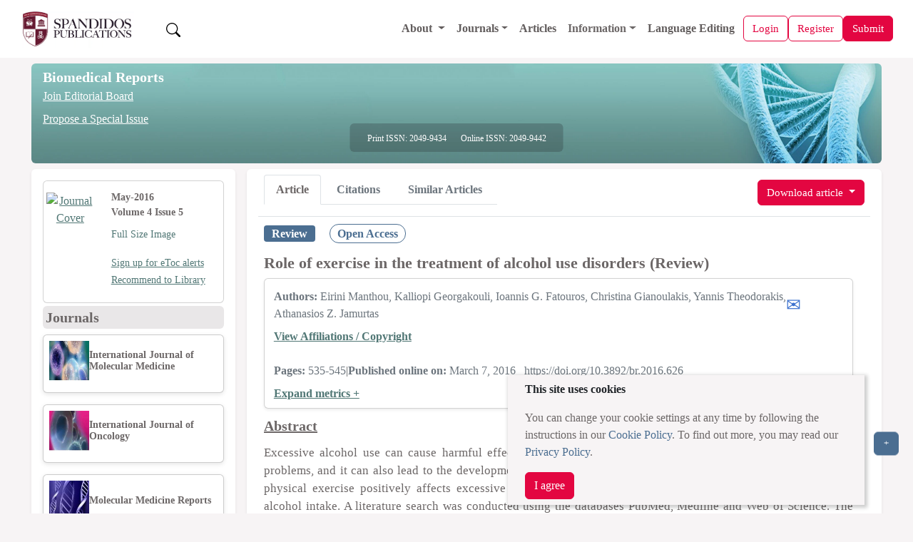

--- FILE ---
content_type: text/html;charset=UTF-8
request_url: https://www.spandidos-publications.com/10.3892/br.2016.626
body_size: 45213
content:
<!DOCTYPE html>

<!--[if lt IE 7]>      <html class="no-js lt-ie9 lt-ie8 lt-ie7"> <![endif]-->
<!--[if IE 7]>         <html class="no-js lt-ie9 lt-ie8"> <![endif]-->
<!--[if IE 8]>         <html class="no-js lt-ie9"> <![endif]-->
<!--[if gt IE 8]><!-->
<html class="no-js" lang="en"> <!--<![endif]-->

<head>
	
	<meta charset="utf-8" />
	<meta http-equiv="X-UA-Compatible" content="IE=edge,chrome=1" />
	<meta name="google-site-verification" content="HO54g48DYbhf2sYqvuacoo8ctX3eHQjasSR42P85jBA" />
	<meta name="description" content="Explores a wide range of biological and medical fields, including pharmacology, genetics, microbiology, neuroscience, and molecular cardiology." />
	<meta name="viewport" content="width=device-width, initial-scale=1.0" />
	<meta name="keywords"
		content="cancer, oncology, oncogene, molecular medicine, tumor, apoptosis, gene, cell, research, scientific journals, tumour suppressor genes, cell cycle, growth factors" />
	<meta name="verify-v1" content="qIInQfvSmbVNPO1nn+hEr0GnchYI4j93np2wrWGr29A=">
	</meta>
	<meta name="verify-v1" content="KOd/fzGN2I+RDbonO/qYB3yaji9QcOddBCxBKx+5j9U=">
	</meta>

	<title>Biomedical Reports</title>

	<link rel="preload" href="/resources/css/bootstrap-5.3.6/bootstrap.min.css" as="style" onload="this.onload=null;this.rel='stylesheet'">
	<noscript><link rel="stylesheet" href="/resources/css/bootstrap-5.3.6/bootstrap.min.css"></noscript>

	<link rel="stylesheet" href="/resources/css/portal_common_bootstrap.css" />

	<script src="/resources/js/jquery/jquery-3.4.1.min.js"></script>

	<script src="/resources/js/bootstrap-5.3.6/bootstrap.bundle.min.js"></script>

	<script src="/resources/js/js.cookie-2.2.0.min.js" defer></script>
	<script src="/resources/js/web-vitals.js" defer></script>
	<!-- Google tag (gtag.js) -->
	<script>
		window.dataLayer = window.dataLayer || [];
		function gtag() {dataLayer.push(arguments);}
		window.addEventListener('load', function () {
    // Delay GA load by 50ms after load event (optional)
    setTimeout(function () {
      var script = document.createElement('script');
      script.src = 'https://www.googletagmanager.com/gtag/js?id=G-8R96ZFDKY3';
      script.async = true;
      document.head.appendChild(script);

      gtag('js', new Date());
      gtag('config', 'G-8R96ZFDKY3');
    }, 50);
  });
		gtag('event', 'page_view', {
    	page_location: window.location.href,
    	full_referrer: document.referrer || "(direct)"
  		});
  		
  		// Wait until page is fully loaded
  window.addEventListener('load', function () {
    setTimeout(function () {
      let loadTime;

      // Use modern Navigation Timing API if supported
      if (performance.getEntriesByType && performance.getEntriesByType('navigation').length > 0) {
        const nav = performance.getEntriesByType('navigation')[0];
        loadTime = nav.loadEventEnd;
      } else if (performance.timing) {
        const timing = performance.timing;
        if (timing.loadEventEnd && timing.navigationStart) {
          loadTime = timing.loadEventEnd - timing.navigationStart;
        }
      }

      // Send loadTime to GA4
      if (loadTime && loadTime > 0) {
        gtag('event', 'page_load_time', {
          page_path: window.location.pathname,
          page_location: window.location.href,
          page_load_duration: roundTo2Decimals(loadTime / 1000)
        });
      }

      // Send Web Vitals to GA4
      function sendVitalToGA4(metricName, value) {
        gtag('event', 'web_vital', {
          event_category: 'Web Vitals',
          event_label: metricName,
          value: roundTo2Decimals(value),
          metric_name: metricName,
          page_path: window.location.pathname,
          page_location: window.location.href
        });
      }

      webVitals.getLCP(metric => sendVitalToGA4('LCP', metric.value));
      webVitals.getCLS(metric => sendVitalToGA4('CLS', metric.value));
      webVitals.getINP(metric => sendVitalToGA4('INP', metric.value));
    }, 100); // Slightly more delay to ensure full paint
  });
  function roundTo2Decimals(n) {
  return Math.round(n * 100) / 100;
	}
	</script>


	<title>Role of exercise in the treatment of alcohol use disorders (Review)</title>
	<meta http-equiv="content-type" content="text/html; charset=UTF-8" />
	<meta charset="utf-8" />
	<meta http-equiv="X-UA-Compatible" content="IE=edge,chrome=1" />

	<meta name="citation_doi" content="10.3892/br.2016.626" />
	<meta name="citation_journal_title" content="Biomedical Reports" />
	<meta name="citation_title" content="Role of exercise in the treatment of alcohol use disorders (Review)" />
	<meta name="citation_xml_url" content="https://www.spandidos-publications.com/10.3892/br.2016.626/xml" />
	
		<meta name="citation_author" content="Manthou,Eirini" />
		<meta name="citation_author_institution" content="Department of Physical Education and Sport Science, University of Thessaly, 42100 Trikala, Greece" />
	
		<meta name="citation_author" content="Georgakouli,Kalliopi" />
		<meta name="citation_author_institution" content="Department of Physical Education and Sport Science, University of Thessaly, 42100 Trikala, Greece" />
	
		<meta name="citation_author" content="Fatouros,Ioannis G." />
		<meta name="citation_author_institution" content="Department of Kinesiology, Institute for Research and Technology Thessaly, 42100 Trikala, Greece" />
	
		<meta name="citation_author" content="Gianoulakis,Christina" />
		<meta name="citation_author_institution" content="McGill University and Douglas Mental Health University Institute, Montreal, Quebec H4H 1R3, Canada" />
	
		<meta name="citation_author" content="Theodorakis,Yannis" />
		<meta name="citation_author_institution" content="Department of Physical Education and Sport Science, University of Thessaly, 42100 Trikala, Greece" />
	
		<meta name="citation_author" content="Jamurtas,Athanasios Z." />
		<meta name="citation_author_institution" content="Department of Physical Education and Sport Science, University of Thessaly, 42100 Trikala, Greece" />
	
	
	<meta name="citation_publication_date" content="2016-05-01" />
	<meta name="citation_volume" content="4" />
	<meta name="citation_issue" content="5" />
	<meta name="citation_firstpage" content="535" />
	<meta name="citation_lastpage" content="545" />
	<meta name="citation_publisher" content="Spandidos Publications" />
	<meta name="citation_issn" content="2049-9434" />
	<meta name="citation_abstract_html_url" content="http://www.spandidos-publications.com/10.3892/br.2016.626/abstract" />
	<meta name="citation_pdf_url" content="http://www.spandidos-publications.com/10.3892/br.2016.626/download" />
	<meta name="citation_fulltext_world_readable" content="" />

	<meta name="keywords"
		content="cancer, oncology, oncogene, molecular medicine, tumor, apoptosis, gene, cell, research, scientific journals, tumour suppressor genes, cell cycle, growth factors" />
	<meta name="verify-v1" content="qIInQfvSmbVNPO1nn+hEr0GnchYI4j93np2wrWGr29A=">
	</meta>
	<meta name="verify-v1" content="KOd/fzGN2I+RDbonO/qYB3yaji9QcOddBCxBKx+5j9U=">
	</meta>
	<meta name="twitter:card" content="summary" />
	<meta name="twitter:title" content="Spandidos Publications: Biomedical Reports" />
	<meta name="twitter:site" content="https://www.spandidos-publications.com/br" />
	<meta name="twitter:image" content="https://www.spandidos-publications.com/resources/images/br.jpg" />
	<meta name="twitter:description" content="Explores a wide range of biological and medical fields, including pharmacology, genetics, microbiology, neuroscience, and molecular cardiology." />

	<meta property="og:title" content="Spandidos Publications: Biomedical Reports" />
	<meta property="og:image" content="https://www.spandidos-publications.com/resources/images/br.jpg" />
	<meta property="og:description" content="Explores a wide range of biological and medical fields, including pharmacology, genetics, microbiology, neuroscience, and molecular cardiology." />
	<meta property="og:url" content="https://www.spandidos-publications.com/br" />

	<link rel="stylesheet" href="/resources/css/portal_journal_bootstrap.css" />
	<link rel="stylesheet" href="/resources/css/portal_article_bootstrap.css" />
	<link rel="stylesheet" href="/resources/css/jquery.fancybox.css" type="text/css" />

	<script src="/resources/js/jquery/jquery.jgrowl.min.js" type="text/javascript"></script>
	<script src="/resources/js/jquery/jquery.fancybox.js" type="text/javascript"></script>

	<!--[if IE 7]>  <link rel="stylesheet" type="text/css" href="/resources/css/ie7.css"> <![endif]-->
	<script src="/resources/js/modernizr-3.3.1.min.js" type="text/javascript"></script>
	<script src="/resources/js/web-vitals.js" defer></script>
	<!-- Google tag (gtag.js) -->
	<script>
		window.dataLayer = window.dataLayer || [];
		function gtag() {dataLayer.push(arguments);}
		window.addEventListener('load', function () {
			// Delay GA load by 50ms after load event (optional)
			setTimeout(function () {
				var script = document.createElement('script');
				script.src = 'https://www.googletagmanager.com/gtag/js?id=G-8R96ZFDKY3';
				script.async = true;
				document.head.appendChild(script);

				gtag('js', new Date());
				gtag('config', 'G-8R96ZFDKY3');
			}, 50);
		});
		gtag('event', 'page_view', {
			page_location: window.location.href,
			full_referrer: document.referrer || "(direct)"
		});

		// Wait until page is fully loaded
		window.addEventListener('load', function () {
			setTimeout(function () {
				let loadTime;

				// Use modern Navigation Timing API if supported
				if (performance.getEntriesByType && performance.getEntriesByType('navigation').length > 0) {
					const nav = performance.getEntriesByType('navigation')[0];
					loadTime = nav.loadEventEnd;
				} else if (performance.timing) {
					const timing = performance.timing;
					if (timing.loadEventEnd && timing.navigationStart) {
						loadTime = timing.loadEventEnd - timing.navigationStart;
					}
				}

				// Send loadTime to GA4
				if (loadTime && loadTime > 0) {
					gtag('event', 'page_load_time', {
						page_path: window.location.pathname,
						page_location: window.location.href,
						page_load_duration: roundTo2Decimals(loadTime / 1000)
					});
				}

				// Send Web Vitals to GA4
				function sendVitalToGA4(metricName, value) {
					gtag('event', 'web_vital', {
						event_category: 'Web Vitals',
						event_label: metricName,
						value: roundTo2Decimals(value),
						metric_name: metricName,
						page_path: window.location.pathname,
						page_location: window.location.href
					});
				}

				webVitals.getLCP(metric => sendVitalToGA4('LCP', metric.value));
				webVitals.getCLS(metric => sendVitalToGA4('CLS', metric.value));
				webVitals.getINP(metric => sendVitalToGA4('INP', metric.value));
			}, 100); // Slightly more delay to ensure full paint
		});
		function roundTo2Decimals(n) {
			return Math.round(n * 100) / 100;
		}
	</script>
</head>

<body>
	<input id="journal_val" type="hidden" name="id" value="br"></input>

	<div class="pb-1">
		
		<!-- Offcanvas (Mobile Navigation Menu) -->
		<div class="offcanvas offcanvas-start mt-5 pt-5" tabindex="-1" id="offcanvasMenu">
			<link rel="stylesheet" href="/resources/css/portal_menu.css" />
			<div class="offcanvas-header">
				<div class="d-flex align-items-center gap-2">
					<a href="/home">
						<img src="/resources/images/SpandidosLogo.webp" 	class="d-none d-lg-block img-fluid"
																			alt="Spandidos Publications Logo" width="180" height="50" />
					</a>
					
				</div>
				<button type="button" class="btn-close" data-bs-dismiss="offcanvas" aria-label="Close"></button>
			</div>
			<div class="offcanvas-body">
				<ul class="navbar-nav">
					<li class="nav-item">
						<a class="nav-link" alt="Home" role="presentation" href="/home"></a>
					</li>

					<!-- Dropdown for General -->
					<li class="nav-item dropdown">
						<a class="nav-link dropdown-toggle" href="#" id="aboutDropdown" role="button"
							data-bs-toggle="dropdown" aria-expanded="false">
							About
						</a>
						<ul class="dropdown-menu" aria-labelledby="aboutDropdown">
							<li><a class="dropdown-item" href="/pages/about">About Spandidos</a></li>
							<li><a class="dropdown-item" href="/pages/aims_scope">Aims and Scopes</a></li>
							<li><a class="dropdown-item" href="/pages/abstracting">Abstracting and Indexing</a></li>
							<li><a class="dropdown-item" href="/pages/editorialPol">Editorial Policies</a></li>
							<li><a class="dropdown-item" href="/pages/reprints">Reprints and Permissions</a></li>
							<li><a class="dropdown-item" href="/pages/jobs">Job Opportunities</a></li>
							<li><a class="dropdown-item" href="/pages/terms">Terms and Conditions</a></li>
							<li><a class="dropdown-item" href="/pages/contact">Contact</a></li>
						</ul>
					</li>

					<li class="nav-item dropdown">
						<a class="nav-link dropdown-toggle" href="#" id="infoDropdown" role="button"
							data-bs-toggle="dropdown" aria-expanded="false">
							Journals
						</a>
						<ul class="dropdown-menu" aria-labelledby="infoDropdown">
						<li><a class="dropdown-item " href="/journals">All Journals</a></li>
							
						<li class="dropdown-submenu position-relative">
							<a class="dropdown-item dropdown-toggle d-flex justify-content-between align-items-center"
							 href="#" id="olToggle" role="button" aria-expanded="false">Oncology Letters</a>
							  </a>
								<ul class="submenu list-unstyled" id="olSubmenu">
									<li><a class="dropdown-item" href="/ol">Oncology Letters</a></li>
									<li><a class="dropdown-item" href="/pages/ol/info_for_authors">Information for
											Authors</a></li>
									<li><a class="dropdown-item" href="/pages/ol/editorialPol">Editorial Policies</a>
									</li>
									<li><a class="dropdown-item" href="/pages/ol/editorial">Editorial Board</a></li>
									<li><a class="dropdown-item" href="/pages/ol/aims_scope">Aims and Scope</a></li>
									<li><a class="dropdown-item" href="/pages/ol/abstracting">Abstracting and
											Indexing</a></li>
									<li><a class="dropdown-item" href="/pages/ol/bibliographic">Bibliographic
											Information</a></li>
									<li><a class="dropdown-item" href="/ol/archive">Archive</a></li>
								</ul>
							</li>
							<li class="dropdown-submenu position-relative">
								<a class="dropdown-item dropdown-toggle d-flex justify-content-between align-items-center"
								   href="#" id="ijoToggle" role="button" aria-expanded="false">International Journal of Oncology</a>
								<ul class="submenu" id="ijoSubmenu">
									<li><a class="dropdown-item" href="/ijo">International Journal of Oncology</a></li>
									<li><a class="dropdown-item" href="/pages/ijo/info_for_authors">Information for
											Authors</a></li>
									<li><a class="dropdown-item" href="/pages/ijo/editorialPol">Editorial Policies</a>
									</li>
									<li><a class="dropdown-item" href="/pages/ijo/editorial">Editorial Board</a></li>
									<li><a class="dropdown-item" href="/pages/ijo/aims_scope">Aims and Scope</a></li>
									<li><a class="dropdown-item" href="/pages/ijo/abstracting">Abstracting and
											Indexing</a></li>
									<li><a class="dropdown-item" href="/pages/ijo/bibliographic">Bibliographic
											Information</a></li>
									<li><a class="dropdown-item" href="/ijo/archive">Archive</a></li>
								</ul>
							</li>
							<li class="dropdown-submenu position-relative">
								<a class="dropdown-item dropdown-toggle d-flex justify-content-between align-items-center"
									 href="#"  role="button" aria-expanded="false" 
									id="mcoToggle">Molecular and Clinical Oncology</a>
								<ul class="submenu" id="mcoSubmenu">
									<li><a class="dropdown-item" href="/mco">Molecular and Clinical Oncology</a></li>
									<li><a class="dropdown-item" href="/pages/mco/info_for_authors">Information for
											Authors</a></li>
									<li><a class="dropdown-item" href="/pages/mco/editorialPol">Editorial Policies</a>
									</li>
									<li><a class="dropdown-item" href="/pages/mco/editorial">Editorial Board</a></li>
									<li><a class="dropdown-item" href="/pages/mco/aims_scope">Aims and Scope</a></li>
									<li><a class="dropdown-item" href="/pages/mco/abstracting">Abstracting and
											Indexing</a></li>
									<li><a class="dropdown-item" href="/pages/mco/bibliographic">Bibliographic
											Information</a></li>
									<li><a class="dropdown-item" href="/mco/archive">Archive</a></li>
								</ul>
							</li>
							<li class="dropdown-submenu position-relative">
								<a class="dropdown-item dropdown-toggle d-flex justify-content-between align-items-center"
									href="#"  role="button" aria-expanded="false" 
									id="etmToggle">Experimental and
									Therapeutic Medicine</a>
								<ul class="submenu" id="etmSubmenu">
									<li><a class="dropdown-item" href="/etm">Experimental and Therapeutic Medicine</a></li>
									<li><a class="dropdown-item" href="/pages/etm/info_for_authors">Information for
											Authors</a></li>
									<li><a class="dropdown-item" href="/pages/etm/editorialPol">Editorial Policies</a>
									</li>
									<li><a class="dropdown-item" href="/pages/etm/editorial">Editorial Board</a></li>
									<li><a class="dropdown-item" href="/pages/etm/aims_scope">Aims and Scope</a></li>
									<li><a class="dropdown-item" href="/pages/etm/abstracting">Abstracting and
											Indexing</a></li>
									<li><a class="dropdown-item" href="/pages/etm/bibliographic">Bibliographic
											Information</a></li>
									<li><a class="dropdown-item" href="/etm/archive">Archive</a></li>
								</ul>
							</li>
							<li class="dropdown-submenu position-relative">
								<a class="dropdown-item dropdown-toggle d-flex justify-content-between align-items-center"
									href="#"  role="button" aria-expanded="false" 
									id="ijmmToggle">International Journal of
									Molecular Medicine</a>
								<ul class="submenu" id="ijmmSubmenu">
									<li><a class="dropdown-item" href="/ijmm">International Journal of Molecular Medicine</a></li>
									<li><a class="dropdown-item" href="/pages/ijmm/info_for_authors">Information for
											Authors</a></li>
									<li><a class="dropdown-item" href="/pages/ijmm/editorialPol">Editorial Policies</a>
									</li>
									<li><a class="dropdown-item" href="/pages/ijmm/editorial">Editorial Board</a></li>
									<li><a class="dropdown-item" href="/pages/ijmm/aims_scope">Aims and Scope</a></li>
									<li><a class="dropdown-item" href="/pages/ijmm/abstracting">Abstracting and
											Indexing</a></li>
									<li><a class="dropdown-item" href="/pages/ijmm/bibliographic">Bibliographic
											Information</a></li>
									<li><a class="dropdown-item" href="/ijmm/archive">Archive</a></li>
								</ul>
							</li>
							<li class="dropdown-submenu position-relative">
								<a class="dropdown-item dropdown-toggle d-flex justify-content-between align-items-center"
								 href="#"  role="button" aria-expanded="false" 
									id="brToggle">Biomedical Reports</a>
								<ul class="submenu" id="brSubmenu">
									<li><a class="dropdown-item" href="/br">Biomedical Reports</a></li>
									<li><a class="dropdown-item" href="/pages/br/info_for_authors">Information for
											Authors</a></li>
									<li><a class="dropdown-item" href="/pages/br/editorialPol">Editorial Policies</a>
									</li>
									<li><a class="dropdown-item" href="/pages/br/editorial">Editorial Board</a></li>
									<li><a class="dropdown-item" href="/pages/br/aims_scope">Aims and Scope</a></li>
									<li><a class="dropdown-item" href="/pages/br/abstracting">Abstracting and
											Indexing</a></li>
									<li><a class="dropdown-item" href="/pages/br/bibliographic">Bibliographic
											Information</a></li>
									<li><a class="dropdown-item" href="/br/archive">Archive</a></li>
								</ul>
							</li>
							<li class="dropdown-submenu position-relative">
								<a class="dropdown-item dropdown-toggle d-flex justify-content-between align-items-center"
									href="#"  role="button" aria-expanded="false" 
									id="orToggle">Oncology Reports</a>
								<ul class="submenu" id="orSubmenu">
									<li><a class="dropdown-item" href="/or">Oncology Reports</a></li>
									<li><a class="dropdown-item" href="/pages/or/info_for_authors">Information for
											Authors</a></li>
									<li><a class="dropdown-item" href="/pages/or/editorialPol">Editorial Policies</a>
									</li>
									<li><a class="dropdown-item" href="/pages/or/editorial">Editorial Board</a></li>
									<li><a class="dropdown-item" href="/pages/or/aims_scope">Aims and Scope</a></li>
									<li><a class="dropdown-item" href="/pages/or/abstracting">Abstracting and
											Indexing</a></li>
									<li><a class="dropdown-item" href="/pages/or/bibliographic">Bibliographic
											Information</a></li>
									<li><a class="dropdown-item" href="/or/archive">Archive</a></li>
								</ul>
							</li>
							<li class="dropdown-submenu position-relative">
								<a class="dropdown-item dropdown-toggle d-flex justify-content-between align-items-center"
																	 href="#"  role="button" aria-expanded="false" 
									id="mmrToggle">Molecular Medicine
									Reports</a>
								<ul class="submenu" id="mmrSubmenu">
									<li><a class="dropdown-item" href="/mmr">Molecular Medicine Reports</a></li>
									<li><a class="dropdown-item" href="/pages/mmr/info_for_authors">Information for
											Authors</a></li>
									<li><a class="dropdown-item" href="/pages/mmr/editorialPol">Editorial Policies</a>
									</li>
									<li><a class="dropdown-item" href="/pages/mmr/editorial">Editorial Board</a></li>
									<li><a class="dropdown-item" href="/pages/mmr/aims_scope">Aims and Scope</a></li>
									<li><a class="dropdown-item" href="/pages/mmr/abstracting">Abstracting and
											Indexing</a></li>
									<li><a class="dropdown-item" href="/pages/mmr/bibliographic">Bibliographic
											Information</a></li>
									<li><a class="dropdown-item" href="/mmr/archive">Archive</a></li>
								</ul>
							</li>
							<li class="dropdown-submenu position-relative">
								<a class="dropdown-item dropdown-toggle d-flex justify-content-between align-items-center"
								href="#"  role="button" aria-expanded="false" 
									id="wasjToggle">World Academy of Sciences
									Journal</a>
								<ul class="submenu" id="wasjSubmenu">
									<li><a class="dropdown-item" href="/wasj">World Academy of Sciences Journal</a></li>
									<li><a class="dropdown-item" href="/pages/wasj/info_for_authors">Information for
											Authors</a></li>
									<li><a class="dropdown-item" href="/pages/wasj/editorialPol">Editorial Policies</a>
									</li>
									<li><a class="dropdown-item" href="/pages/wasj/editorial">Editorial Board</a></li>
									<li><a class="dropdown-item" href="/pages/wasj/aims_scope">Aims and Scope</a></li>
									<li><a class="dropdown-item" href="/pages/wasj/abstracting">Abstracting and
											Indexing</a></li>
									<li><a class="dropdown-item" href="/pages/wasj/bibliographic">Bibliographic
											Information</a></li>
									<li><a class="dropdown-item" href="/wasj/archive">Archive</a></li>
								</ul>
							</li>
							<li class="dropdown-submenu position-relative">
								<a class="dropdown-item dropdown-toggle d-flex justify-content-between align-items-center"
									href="#"  role="button" aria-expanded="false" 
									id="ijfnToggle">International Journal of
									Functional Nutrition</a>
								<ul class="submenu" id="ijfnSubmenu">
									<li><a class="dropdown-item" href="/ijfn">International Journal of Functional Nutrition</a></li>
									<li><a class="dropdown-item" href="/pages/ijfn/info_for_authors">Information for
											Authors</a></li>
									<li><a class="dropdown-item" href="/pages/ijfn/editorialPol">Editorial Policies</a>
									</li>
									<li><a class="dropdown-item" href="/pages/ijfn/editorial">Editorial Board</a></li>
									<li><a class="dropdown-item" href="/pages/ijfn/aims_scope">Aims and Scope</a></li>
									<li><a class="dropdown-item" href="/pages/ijfn/abstracting">Abstracting and
											Indexing</a></li>
									<li><a class="dropdown-item" href="/pages/ijfn/bibliographic">Bibliographic
											Information</a></li>
									<li><a class="dropdown-item" href="/ijfn/archive">Archive</a></li>
								</ul>
							</li>
							<li class="dropdown-submenu position-relative">
								<a class="dropdown-item dropdown-toggle d-flex justify-content-between align-items-center"
								    href="#"  role="button" aria-expanded="false" 
									id="ijeToggle">International Journal of
									Epigenetics</a>
								<ul class="submenu" id="ijeSubmenu">
									<li><a class="dropdown-item" href="/ije">International Journal of Epigenetics</a></li>
									<li><a class="dropdown-item" href="/pages/ije/info_for_authors">Information for
											Authors</a></li>
									<li><a class="dropdown-item" href="/pages/ije/editorialPol">Editorial Policies</a>
									</li>
									<li><a class="dropdown-item" href="/pages/ije/editorial">Editorial Board</a></li>
									<li><a class="dropdown-item" href="/pages/ije/aims_scope">Aims and Scope</a></li>
									<li><a class="dropdown-item" href="/pages/ije/abstracting">Abstracting and
											Indexing</a></li>
									<li><a class="dropdown-item" href="/pages/ije/bibliographic">Bibliographic
											Information</a></li>
									<li><a class="dropdown-item" href="/ije/archive">Archive</a></li>
								</ul>
							</li>
							<li class="dropdown-submenu position-relative">
								<a class="dropdown-item dropdown-toggle d-flex justify-content-between align-items-center"
									href="#"  role="button" aria-expanded="false" 
									id="miToggle">Medicine International</a>
								<ul class="submenu" id="miSubmenu">
									<li><a class="dropdown-item" href="/mi">Medicine International</a></li>
									<li><a class="dropdown-item" href="/pages/mi/info_for_authors">Information for
											Authors</a></li>
									<li><a class="dropdown-item" href="/pages/mi/editorialPol">Editorial Policies</a>
									</li>
									<li><a class="dropdown-item" href="/pages/mi/editorial">Editorial Board</a></li>
									<li><a class="dropdown-item" href="/pages/mi/aims_scope">Aims and Scope</a></li>
									<li><a class="dropdown-item" href="/pages/mi/abstracting">Abstracting and
											Indexing</a></li>
									<li><a class="dropdown-item" href="/pages/mi/bibliographic">Bibliographic
											Information</a></li>
									<li><a class="dropdown-item" href="/mi/archive">Archive</a></li>
								</ul>
							</li>



						</ul>
					</li>

					<li class="nav-item">
						<a class="nav-link" href="/articles">Articles</a>
					</li>

					<!-- Dropdown for Information -->
					<li class="nav-item dropdown">
						<a class="nav-link dropdown-toggle" href="#" id="infoDropdown" role="button"
							data-bs-toggle="dropdown" aria-expanded="false">
							Information
						</a>
						<ul class="dropdown-menu" aria-labelledby="infoDropdown">
							<li><a class="dropdown-item" href="/pages/info_for_authors">Information for Authors</a>
							</li>
							<li><a class="dropdown-item" href="/pages/info_for_reviewers">Information for
									Reviewers</a></li>
							<li><a class="dropdown-item" href="/pages/info_for_librarians">Information for
									Librarians</a></li>
							<li><a class="dropdown-item" href="/pages/info_for_advertisers">Information for
									Advertisers</a></li>
							<li><a class="dropdown-item" href="/pages/conference">Conferences</a></li>

						</ul>
					</li>



					<li class="nav-item">
						<a class="nav-link" href="/languageediting">Language Editing</a>
					</li>


					

					


				</ul>
			</div>
		</div>

		<!-- Main Navigation Bar -->
		<div class="main-content">
			<nav class="navbar navbar-expand-lg navbar-light bg-color-3 px-3" style="z-index:1050;">
				<div class="container-fluid d-flex justify-content-between align-items-center">

					<!-- Left: Logo -->
					<a class="navbar-brand basic-font-color" href="/home">
						<img src="/resources/images/SpandidosLogo.webp" class="img-fluid"
							alt="Spandidos Publications Logo" width="160" height="40" />
					</a>

					<button class="btn  text-decoration-none ms-3 " id="search-btn">
						<img src="/resources/images/bootstrap-icons/search.svg" width="20" height="20" alt="Search" />
					</button>

					<!-- Center: Main menu (desktop) -->
					<div class="collapse navbar-collapse order-lg-1" id="mainNavbar">
						<ul class="navbar-nav ms-auto align-items-lg-center">
							<li class="nav-item dropdown">
								<a class="nav-link dropdown-toggle" href="/pages/about" id="aboutDropdown"
									data-bs-toggle="dropdown">
									About
								</a>
								<ul class="dropdown-menu" aria-labelledby="aboutDropdown">
									<li><a class="dropdown-item" href="/pages/about">About Spandidos</a></li>
									<li><a class="dropdown-item" href="/pages/aims_scope">Aims and Scopes</a></li>
									<li><a class="dropdown-item" href="/pages/abstracting">Abstracting and Indexing</a>
									</li>
									<li><a class="dropdown-item" href="/pages/editorialPol">Editorial Policies</a></li>
									<li><a class="dropdown-item" href="/pages/reprints">Reprints and Permissions</a>
									</li>
									<li><a class="dropdown-item" href="/pages/jobs">Job Opportunities</a></li>
									<li><a class="dropdown-item" href="/pages/terms">Terms and Conditions</a></li>
									<li><a class="dropdown-item" href="/pages/contact">Contact</a></li>
								</ul>
							</li>

							<li class="nav-item dropdown">
								<a class="nav-link dropdown-toggle" href="#" id="journalsDropdown"
									data-bs-toggle="dropdown">Journals</a>
								<ul class="dropdown-menu" aria-labelledby="infoDropdownLs">
									<li><a class="dropdown-item" href="/journals">All Journals</a></li>

									<li class="dropdown-submenu position-relative"><a class="dropdown-item" href="/br"
											id="brToggleLs">Biomedical Reports</a>
										<ul class="dropdown-menu" id="brSubmenuLs">
											<li><a class="dropdown-item" href="/pages/br/info_for_authors">Information
													for Authors</a></li>
											<li><a class="dropdown-item" href="/pages/br/editorialPol">Editorial
													Policies</a></li>
											<li><a class="dropdown-item" href="/pages/br/editorial">Editorial Board</a>
											</li>
											<li><a class="dropdown-item" href="/pages/br/aims_scope">Aims and Scope</a>
											</li>
											<li><a class="dropdown-item" href="/pages/br/abstracting">Abstracting and
													Indexing</a></li>
											<li><a class="dropdown-item" href="/pages/br/bibliographic">Bibliographic
													Information</a></li>
											<li><a class="dropdown-item" href="/br/archive">Archive</a></li>
										</ul>
									</li>

									<li class="dropdown-submenu position-relative"><a class="dropdown-item" href="/etm"
											id="etmToggleLs">Experimental and
											Therapeutic Medicine</a>
										<ul class="dropdown-menu" id="etmSubmenuLs">
											<li><a class="dropdown-item" href="/pages/etm/info_for_authors">Information
													for Authors</a></li>
											<li><a class="dropdown-item" href="/pages/etm/editorialPol">Editorial
													Policies</a></li>
											<li><a class="dropdown-item" href="/pages/etm/editorial">Editorial Board</a>
											</li>
											<li><a class="dropdown-item" href="/pages/etm/aims_scope">Aims and Scope</a>
											</li>
											<li><a class="dropdown-item" href="/pages/etm/abstracting">Abstracting and
													Indexing</a></li>
											<li><a class="dropdown-item" href="/pages/etm/bibliographic">Bibliographic
													Information</a></li>
											<li><a class="dropdown-item" href="/etm/archive">Archive</a></li>
										</ul>
									</li>

									<li class="dropdown-submenu position-relative"><a class="dropdown-item" href="/ije"
											id="ijeToggleLs">International Journal of
											Epigenetics</a>
										<ul class="dropdown-menu" id="ijeSubmenuLs">
											<li><a class="dropdown-item" href="/pages/ije/info_for_authors">Information
													for Authors</a></li>
											<li><a class="dropdown-item" href="/pages/ije/editorialPol">Editorial
													Policies</a></li>
											<li><a class="dropdown-item" href="/pages/ije/editorial">Editorial Board</a>
											</li>
											<li><a class="dropdown-item" href="/pages/ije/aims_scope">Aims and Scope</a>
											</li>
											<li><a class="dropdown-item" href="/pages/ije/abstracting">Abstracting and
													Indexing</a></li>
											<li><a class="dropdown-item" href="/pages/ije/bibliographic">Bibliographic
													Information</a></li>
											<li><a class="dropdown-item" href="/ije/archive">Archive</a></li>
										</ul>
									</li>



									<li class="dropdown-submenu position-relative"><a class="dropdown-item" href="/ijfn"
											id="ijfnToggleLs">International Journal of
											Functional Nutrition</a>
										<ul class="dropdown-menu" id="ijfnSubmenuLs">
											<li><a class="dropdown-item" href="/pages/ijfn/info_for_authors">Information
													for Authors</a></li>
											<li><a class="dropdown-item" href="/pages/ijfn/editorialPol">Editorial
													Policies</a></li>
											<li><a class="dropdown-item" href="/pages/ijfn/editorial">Editorial
													Board</a></li>
											<li><a class="dropdown-item" href="/pages/ijfn/aims_scope">Aims and
													Scope</a></li>
											<li><a class="dropdown-item" href="/pages/ijfn/abstracting">Abstracting and
													Indexing</a></li>
											<li><a class="dropdown-item" href="/pages/ijfn/bibliographic">Bibliographic
													Information</a></li>
											<li><a class="dropdown-item" href="/ijfn/archive">Archive</a></li>
										</ul>
									</li>


									<li class="dropdown-submenu position-relative"><a class="dropdown-item" href="/ijmm"
											id="ijmmToggleLs">International Journal of
											Molecular Medicine</a>
										<ul class="dropdown-menu" id="ijmmSubmenuLs">
											<li><a class="dropdown-item" href="/pages/ijmm/info_for_authors">Information
													for Authors</a></li>
											<li><a class="dropdown-item" href="/pages/ijmm/editorialPol">Editorial
													Policies</a></li>
											<li><a class="dropdown-item" href="/pages/ijmm/editorial">Editorial
													Board</a></li>
											<li><a class="dropdown-item" href="/pages/ijmm/aims_scope">Aims and
													Scope</a></li>
											<li><a class="dropdown-item" href="/pages/ijmm/abstracting">Abstracting and
													Indexing</a></li>
											<li><a class="dropdown-item" href="/pages/ijmm/bibliographic">Bibliographic
													Information</a></li>
											<li><a class="dropdown-item" href="/ijmm/archive">Archive</a></li>
										</ul>
									</li>


									<li class="dropdown-submenu position-relative"><a class="dropdown-item" href="/ijo"
											id="ijoToggleLs">International Journal of Oncology</a>
										<ul class="dropdown-menu" id="ijoSubmenuLs">
											<li><a class="dropdown-item" href="/pages/ijo/info_for_authors">Information
													for Authors</a></li>
											<li><a class="dropdown-item" href="/pages/ijo/editorialPol">Editorial
													Policies</a></li>
											<li><a class="dropdown-item" href="/pages/ijo/editorial">Editorial Board</a>
											</li>
											<li><a class="dropdown-item" href="/pages/ijo/aims_scope">Aims and Scope</a>
											</li>
											<li><a class="dropdown-item" href="/pages/ijo/abstracting">Abstracting and
													Indexing</a></li>
											<li><a class="dropdown-item" href="/pages/ijo/bibliographic">Bibliographic
													Information</a></li>
											<li><a class="dropdown-item" href="/ijo/archive">Archive</a></li>
										</ul>
									</li>

									<li class="dropdown-submenu position-relative"><a class="dropdown-item" href="/mi"
											id="miToggleLs">Medicine International</a>
										<ul class="dropdown-menu" id="miSubmenuLs">
											<li><a class="dropdown-item" href="/pages/mi/info_for_authors">Information
													for Authors</a></li>
											<li><a class="dropdown-item" href="/pages/mi/editorialPol">Editorial
													Policies</a></li>
											<li><a class="dropdown-item" href="/pages/mi/editorial">Editorial Board</a>
											</li>
											<li><a class="dropdown-item" href="/pages/mi/aims_scope">Aims and Scope</a>
											</li>
											<li><a class="dropdown-item" href="/pages/mi/abstracting">Abstracting and
													Indexing</a></li>
											<li><a class="dropdown-item" href="/pages/mi/bibliographic">Bibliographic
													Information</a></li>
											<li><a class="dropdown-item" href="/mi/archive">Archive</a></li>
										</ul>
									</li>

									<li class="dropdown-submenu position-relative"><a class="dropdown-item" href="/mco"
											id="mcoToggleLs">Molecular and Clinical Oncology</a>
										<ul class="dropdown-menu" id="mcoSubmenuLs">
											<li><a class="dropdown-item" href="/pages/mco/info_for_authors">Information
													for Authors</a></li>
											<li><a class="dropdown-item" href="/pages/mco/editorialPol">Editorial
													Policies</a></li>
											<li><a class="dropdown-item" href="/pages/mco/editorial">Editorial Board</a>
											</li>
											<li><a class="dropdown-item" href="/pages/mco/aims_scope">Aims and Scope</a>
											</li>
											<li><a class="dropdown-item" href="/pages/mco/abstracting">Abstracting and
													Indexing</a></li>
											<li><a class="dropdown-item" href="/pages/mco/bibliographic">Bibliographic
													Information</a></li>
											<li><a class="dropdown-item" href="/mco/archive">Archive</a></li>
										</ul>
									</li>




									<li class="dropdown-submenu position-relative"><a class="dropdown-item" href="/mmr"
											id="mmrToggleLs">Molecular Medicine
											Reports</a>
										<ul class="dropdown-menu" id="mmrSubmenuLs">
											<li><a class="dropdown-item" href="/pages/mmr/info_for_authors">Information
													for Authors</a></li>
											<li><a class="dropdown-item" href="/pages/mmr/editorialPol">Editorial
													Policies</a></li>
											<li><a class="dropdown-item" href="/pages/mmr/editorial">Editorial Board</a>
											</li>
											<li><a class="dropdown-item" href="/pages/mmr/aims_scope">Aims and Scope</a>
											</li>
											<li><a class="dropdown-item" href="/pages/mmr/abstracting">Abstracting and
													Indexing</a></li>
											<li><a class="dropdown-item" href="/pages/mmr/bibliographic">Bibliographic
													Information</a></li>
											<li><a class="dropdown-item" href="/mmr/archive">Archive</a></li>
										</ul>
									</li>


									<li class="dropdown-submenu position-relative">
										<a class="dropdown-item" href="/ol" id="olToggleLs" role="button">Oncology
											Letters</a>
										<ul class="dropdown-menu" id="olSubmenuLs">
											<li><a class="dropdown-item" href="/pages/ol/info_for_authors">Information
													for Authors</a></li>
											<li><a class="dropdown-item" href="/pages/ol/editorialPol">Editorial
													Policies</a></li>
											<li><a class="dropdown-item" href="/pages/ol/editorial">Editorial Board</a>
											</li>
											<li><a class="dropdown-item" href="/pages/ol/aims_scope">Aims and Scope</a>
											</li>
											<li><a class="dropdown-item" href="/pages/ol/abstracting">Abstracting and
													Indexing</a></li>
											<li><a class="dropdown-item" href="/pages/ol/bibliographic">Bibliographic
													Information</a></li>
											<li><a class="dropdown-item" href="/ol/archive">Archive</a></li>
										</ul>
									</li>

									<li class="dropdown-submenu position-relative"><a class="dropdown-item" href="/or"
											id="orToggleLs">Oncology Reports</a>
										<ul class="dropdown-menu" id="orSubmenuLs">
											<li><a class="dropdown-item" href="/pages/or/info_for_authors">Information
													for Authors</a></li>
											<li><a class="dropdown-item" href="/pages/or/editorialPol">Editorial
													Policies</a></li>
											<li><a class="dropdown-item" href="/pages/or/editorial">Editorial Board</a>
											</li>
											<li><a class="dropdown-item" href="/pages/or/aims_scope">Aims and Scope</a>
											</li>
											<li><a class="dropdown-item" href="/pages/or/abstracting">Abstracting and
													Indexing</a></li>
											<li><a class="dropdown-item" href="/pages/or/bibliographic">Bibliographic
													Information</a></li>
											<li><a class="dropdown-item" href="/or/archive">Archive</a></li>
										</ul>
									</li>

									<li class="dropdown-submenu position-relative"><a class="dropdown-item" href="/wasj"
											id="wasjToggleLs">World Academy of Sciences
											Journal</a>
										<ul class="dropdown-menu" id="wasjSubmenuLs">
											<li><a class="dropdown-item" href="/pages/wasj/info_for_authors">Information
													for Authors</a></li>
											<li><a class="dropdown-item" href="/pages/wasj/editorialPol">Editorial
													Policies</a></li>
											<li><a class="dropdown-item" href="/pages/wasj/editorial">Editorial
													Board</a></li>
											<li><a class="dropdown-item" href="/pages/wasj/aims_scope">Aims and
													Scope</a></li>
											<li><a class="dropdown-item" href="/pages/wasj/abstracting">Abstracting and
													Indexing</a></li>
											<li><a class="dropdown-item" href="/pages/wasj/bibliographic">Bibliographic
													Information</a></li>
											<li><a class="dropdown-item" href="/wasj/archive">Archive</a></li>
										</ul>
									</li>


								</ul>


							</li>

							<li class="nav-item"><a class="nav-link" href="/articles">Articles</a></li>

							<li class="nav-item dropdown">
								<a class="nav-link dropdown-toggle" href="#" id="infoDropdown"
									data-bs-toggle="dropdown">Information</a>
								<ul class="dropdown-menu" aria-labelledby="infoDropdown">
									<li><a class="dropdown-item" href="/pages/info_for_authors">For Authors</a></li>
									<li><a class="dropdown-item" href="/pages/info_for_reviewers">For Reviewers</a></li>
									<li><a class="dropdown-item" href="/pages/info_for_librarians">For Librarians</a>
									</li>
									<li><a class="dropdown-item" href="/pages/info_for_advertisers">For Advertisers</a>
									</li>
									<li><a class="dropdown-item" href="/pages/conference">Conferences</a></li>
									
								</ul>
							</li>

							<li class="nav-item"><a class="nav-link text-nowrap" href="/languageediting">Language
									Editing</a></li>

							

							

						</ul>
					</div>

					<!-- Right: Always visible action buttons (desktop + mobile) -->
					<div class="d-flex flex-column align-items-end gap-1 order-lg-2 ms-1">
						<div class="d-flex flex-wrap justify-content-end gap-2 align-items-center">
							<!-- Hamburger button for mobile -->
							<button class="btn btn-outline-primary d-lg-none hamburger-btn" type="button"
								data-bs-toggle="offcanvas" data-bs-target="#offcanvasMenu"
								aria-controls="offcanvasMenu">
								☰
							</button>

							<!-- Auth Buttons -->
							<a href="/login" class="btn btn-login">Login</a>
							<a href="/register" class="btn btn-login">Register</a>
							

							<!-- Submit -->
							<a href="/osats" class="btn btn-src">Submit</a>
						</div>

						<!-- Welcome message -->
						
					</div>

				</div>
			</nav>
		</div>

		<div class="row bg-white" id="navbar_gdpr">

		<div class="d-flex px-2 justify-content-center bg-color-1">
			<ul class="list-group bg-color-1">
				<li class="list-group-item bg-color-1"><span class="bold underline">This site uses cookies</span> </li>
				<li class="list-group-item bg-color-1">
					<p>You can change your cookie settings at any time by following the instructions in our <a
							href="https://www.spandidos-publications.com/pages/cookies" target="_blank">Cookie
							Policy</a>. To find out more, you may read our
						<a href="https://www.spandidos-publications.com/pages/privacy" target="_blank">Privacy
							Policy</a>.
					</p>
					<a href="#" id="gdprButton" class="btn btn-download ">I agree</a>
				</li>
			</ul>

		</div>

	</div>
	</div>

	<div class="d-none pb-1" id="search_menu">
		<div class="px-3 px-sm-5 py-3 bg-color-2 d-flex flex-column align-items-start">

			<!-- Label -->
			<div class="col-12 mb-2">
				<span class="bold">Search articles by DOI, keyword, author or affiliation</span>
			</div>

			<!-- Search bar + icons -->
			<div class="col-12 d-flex align-items-center flex-wrap gap-2 justify-content-start">

				<input placeholder="Search" value="" type="text" id="searchFor"
					class="form-control flex-grow-1" style="min-width: 220px; max-width: 500px;" />

				<!-- Search icon -->
				<a href="javascript:BasicSearch(&#39;br&#39;)" class="btn btn-light p-2 d-flex align-items-center justify-content-center">
					<img src="/resources/images/bootstrap-icons/search.svg" width="20" height="20" alt="Search" />
				</a>

				

				<!-- Close button -->
				<button class="btn btn-link text-decoration-none p-2" id="close-btn">
					<img src="/resources/images/bootstrap-icons/x-lg.svg" width="20" height="20" alt="Close" />
				</button>
			</div>

			<!-- Advanced search link -->
			<div class="col-12 py-2">
				<a id="advanced_search" href="/advancedsearch" class="basic-font-color bold text-decoration-none">
					Advanced Search
				</a>
			</div>

		</div>
	</div>


	<div class="container mt-1">
		<div class="row gx-0">


			<div class="col-12  pb-2">
				<div class="position-relative w-100">

  <!-- Banner Image (Full Width) -->
  <img src="/resources/images/bannerbr.webp"
       class="img-fluid w-100 logo-banner-img rounded"
       alt="presentation" />

  <!--  Top-Left: Journal Name -->
  <div class="position-absolute top-0 start-0 p-1 px-3 text-white  ">
    <a href="/br"
       class="text-white title-font-color-link fs-5 fw-bold">Biomedical Reports</a>
  </div>

  <!-- Middle-Right: Editorial Links -->
  <div class="position-absolute top-50 start-0 translate-middle-y p-3 text-start text-white pt-5 pt-md-0">
    <a class="d-block text-white mb-2" href="/pages/join_editorial">Join Editorial Board</a>
    <a class="d-block text-white" href="/guesteditorregistration">Propose a Special Issue</a>
  </div>

  <!--  Bottom-Center: ISSNs -->
  <div class="position-absolute bottom-0 start-50 translate-middle-x mb-3 text-white text-center d-none d-sm-none d-md-block">
    <div class="bg-dark bg-opacity-25  rounded px-4 py-2 d-inline-block">
      <span class="very-small">Print ISSN: <span>2049-9434</span></span>
      <span class="ms-3 very-small">Online ISSN: <span>2049-9442</span></span>
    </div>
  </div>

</div>
			</div>
		</div>


		<div class="row gx-3 d-lg-flex align-items-stretch">
			<!-- Content -->


			<!-- Toggle Button (mobile only) -->
			<div class="col-12 d-lg-none my-3">
				<button class="btn-more-journals w-100" type="button" data-bs-toggle="collapse"
					data-bs-target="#journalSidebar" aria-expanded="false" aria-controls="journalSidebar">
					Show Journals
				</button>
			</div>

			<!-- Sidebar -->
			<div class="col-12 col-lg-3 d-flex">
				<div id="journalSidebar" class=" collapse d-lg-block bg-white rounded-2 shadow-sm p-3 h-100">
					<div class="text-start pb-1 d-none d-lg-block sticky-nav ">
			<div class="card bg-white ps-1">
		  <!-- Top row: image and right-side details -->
		  <div class="row mt-2">
		    <!-- Image on the left -->
		    <div class="col-4  text-center">
				<a href="/br/4/5" >
		      <img src="/ISSUE_IMAGES/br_4_5.jpg"
		           class="img-fluid rounded py-2"
		           alt="Journal Cover" />
		          </a> 
		    </div>

		    <!-- Text next to image -->
		    <div class="col-8 py-1">
		      <!-- Cover Legend -->
		      

		      <!-- Publication Date -->
		      <a href="/br/4/5" class="text-decoration-none">
		        <span class="fw-semibold d-block sidebar-text">May-2016</span>
		     
		        <span class="fw-semibold d-block sidebar-text mb-2">Volume 4 Issue 5</span>
		     </a>
			 <p>
		        <a class="text-decoration-none sidebar-text" target="_blank"
				href="/ISSUE_IMAGES/br_4_5_fullsize.jpg">
		          Full Size Image
		        </a>
		      </p>
			  
			  

			     <!-- eToc and Library Links -->
			     <p>
			       <a class="sidebar-text" href="/myaccount/updateaccountdetails?etocUpdate=1">Sign up for eToc alerts</a><br />
			       <a class="sidebar-text" href="/var/library_recommendation_form.pdf">Recommend to Library</a>
			     </p>
		    </div>
		  

		  </div>
		</div>
</div>

					<div>
  <h2 class=" bg-color-2 bold title-text-issue rounded mb-2   ps-1 pt-1 pb-1" >Journals</h2>

  <div class="journal-card mb-3">
    <a href="/ijmm" class="text-decoration-none d-flex align-items-center p-2 gap-3">
      
      <img src="/resources/images/ijmm.webp"
           alt="International Journal of Molecular Medicine"
           class="rounded-square object-fit-cover"
           style="width: 56px; height: 56px;" />

      <div class="flex-grow-1">
        <h3 class="mb-0 fw-bold basic-font-color">International Journal of Molecular Medicine</h3>
      </div>

    </a>

    <!-- Hidden on load, appears on hover -->
    <div class="card-description px-3 pb-2">
      <p class="card-text small mb-0">International Journal of Molecular Medicine is an international journal devoted to molecular mechanisms of human disease.</p>
    </div>
  </div>

  <div class="journal-card mb-3">
    <a href="/ijo" class="text-decoration-none d-flex align-items-center p-2 gap-3">
      
      <img src="/resources/images/ijo.webp"
           alt="International Journal of Oncology"
           class="rounded-square object-fit-cover"
           style="width: 56px; height: 56px;" />

      <div class="flex-grow-1">
        <h3 class="mb-0 fw-bold basic-font-color">International Journal of Oncology</h3>
      </div>

    </a>

    <!-- Hidden on load, appears on hover -->
    <div class="card-description px-3 pb-2">
      <p class="card-text small mb-0">International Journal of Oncology is an international journal devoted to oncology research and cancer treatment. </p>
    </div>
  </div>

  <div class="journal-card mb-3">
    <a href="/mmr" class="text-decoration-none d-flex align-items-center p-2 gap-3">
      
      <img src="/resources/images/mmr.webp"
           alt="Molecular Medicine Reports"
           class="rounded-square object-fit-cover"
           style="width: 56px; height: 56px;" />

      <div class="flex-grow-1">
        <h3 class="mb-0 fw-bold basic-font-color">Molecular Medicine Reports</h3>
      </div>

    </a>

    <!-- Hidden on load, appears on hover -->
    <div class="card-description px-3 pb-2">
      <p class="card-text small mb-0">Covers molecular medicine topics such as pharmacology, pathology, genetics, neuroscience, infectious diseases, molecular cardiology, and molecular surgery.</p>
    </div>
  </div>

  <div class="journal-card mb-3">
    <a href="/or" class="text-decoration-none d-flex align-items-center p-2 gap-3">
      
      <img src="/resources/images/or.webp"
           alt="Oncology Reports"
           class="rounded-square object-fit-cover"
           style="width: 56px; height: 56px;" />

      <div class="flex-grow-1">
        <h3 class="mb-0 fw-bold basic-font-color">Oncology Reports</h3>
      </div>

    </a>

    <!-- Hidden on load, appears on hover -->
    <div class="card-description px-3 pb-2">
      <p class="card-text small mb-0">Oncology Reports is an international journal devoted to fundamental and applied research in Oncology. </p>
    </div>
  </div>

  <div class="journal-card mb-3">
    <a href="/etm" class="text-decoration-none d-flex align-items-center p-2 gap-3">
      
      <img src="/resources/images/etm.webp"
           alt="Experimental and Therapeutic Medicine"
           class="rounded-square object-fit-cover"
           style="width: 56px; height: 56px;" />

      <div class="flex-grow-1">
        <h3 class="mb-0 fw-bold basic-font-color">Experimental and Therapeutic Medicine</h3>
      </div>

    </a>

    <!-- Hidden on load, appears on hover -->
    <div class="card-description px-3 pb-2">
      <p class="card-text small mb-0">Experimental and Therapeutic Medicine is an international journal devoted to laboratory and clinical medicine. </p>
    </div>
  </div>

  <div class="journal-card mb-3">
    <a href="/ol" class="text-decoration-none d-flex align-items-center p-2 gap-3">
      
      <img src="/resources/images/ol.webp"
           alt="Oncology Letters"
           class="rounded-square object-fit-cover"
           style="width: 56px; height: 56px;" />

      <div class="flex-grow-1">
        <h3 class="mb-0 fw-bold basic-font-color">Oncology Letters</h3>
      </div>

    </a>

    <!-- Hidden on load, appears on hover -->
    <div class="card-description px-3 pb-2">
      <p class="card-text small mb-0">Oncology Letters is an international journal devoted to Experimental and Clinical Oncology.</p>
    </div>
  </div>

  <div class="journal-card mb-3">
    <a href="/br" class="text-decoration-none d-flex align-items-center p-2 gap-3">
      
      <img src="/resources/images/br.webp"
           alt="Biomedical Reports"
           class="rounded-square object-fit-cover"
           style="width: 56px; height: 56px;" />

      <div class="flex-grow-1">
        <h3 class="mb-0 fw-bold basic-font-color">Biomedical Reports</h3>
      </div>

    </a>

    <!-- Hidden on load, appears on hover -->
    <div class="card-description px-3 pb-2">
      <p class="card-text small mb-0">Explores a wide range of biological and medical fields, including pharmacology, genetics, microbiology, neuroscience, and molecular cardiology.</p>
    </div>
  </div>

  <div class="journal-card mb-3">
    <a href="/mco" class="text-decoration-none d-flex align-items-center p-2 gap-3">
      
      <img src="/resources/images/mco.webp"
           alt="Molecular and Clinical Oncology"
           class="rounded-square object-fit-cover"
           style="width: 56px; height: 56px;" />

      <div class="flex-grow-1">
        <h3 class="mb-0 fw-bold basic-font-color">Molecular and Clinical Oncology</h3>
      </div>

    </a>

    <!-- Hidden on load, appears on hover -->
    <div class="card-description px-3 pb-2">
      <p class="card-text small mb-0">International journal addressing all aspects of oncology research, from tumorigenesis and oncogenes to chemotherapy and metastasis.</p>
    </div>
  </div>

  <div class="journal-card mb-3">
    <a href="/wasj" class="text-decoration-none d-flex align-items-center p-2 gap-3">
      
      <img src="/resources/images/wasj.webp"
           alt="World Academy of Sciences Journal"
           class="rounded-square object-fit-cover"
           style="width: 56px; height: 56px;" />

      <div class="flex-grow-1">
        <h3 class="mb-0 fw-bold basic-font-color">World Academy of Sciences Journal</h3>
      </div>

    </a>

    <!-- Hidden on load, appears on hover -->
    <div class="card-description px-3 pb-2">
      <p class="card-text small mb-0">Multidisciplinary open-access journal spanning biochemistry, genetics, neuroscience, environmental health, and synthetic biology.</p>
    </div>
  </div>

  <div class="journal-card mb-3">
    <a href="/ijfn" class="text-decoration-none d-flex align-items-center p-2 gap-3">
      
      <img src="/resources/images/ijfn.webp"
           alt="International Journal of Functional Nutrition"
           class="rounded-square object-fit-cover"
           style="width: 56px; height: 56px;" />

      <div class="flex-grow-1">
        <h3 class="mb-0 fw-bold basic-font-color">International Journal of Functional Nutrition</h3>
      </div>

    </a>

    <!-- Hidden on load, appears on hover -->
    <div class="card-description px-3 pb-2">
      <p class="card-text small mb-0">Open-access journal combining biochemistry, pharmacology, immunology, and genetics to advance health through functional nutrition.</p>
    </div>
  </div>

  <div class="journal-card mb-3">
    <a href="/ije" class="text-decoration-none d-flex align-items-center p-2 gap-3">
      
      <img src="/resources/images/ije.webp"
           alt="International Journal of Epigenetics"
           class="rounded-square object-fit-cover"
           style="width: 56px; height: 56px;" />

      <div class="flex-grow-1">
        <h3 class="mb-0 fw-bold basic-font-color">International Journal of Epigenetics</h3>
      </div>

    </a>

    <!-- Hidden on load, appears on hover -->
    <div class="card-description px-3 pb-2">
      <p class="card-text small mb-0">Publishes open-access research on using epigenetics to advance understanding and treatment of human disease.</p>
    </div>
  </div>

  <div class="journal-card mb-3">
    <a href="/mi" class="text-decoration-none d-flex align-items-center p-2 gap-3">
      
      <img src="/resources/images/mi.webp"
           alt="Medicine International"
           class="rounded-square object-fit-cover"
           style="width: 56px; height: 56px;" />

      <div class="flex-grow-1">
        <h3 class="mb-0 fw-bold basic-font-color">Medicine International</h3>
      </div>

    </a>

    <!-- Hidden on load, appears on hover -->
    <div class="card-description px-3 pb-2">
      <p class="card-text small mb-0">An International Open Access Journal Devoted to General Medicine.</p>
    </div>
  </div>
</div>
				</div>
			</div>

			<div class="col-12 d-block d-lg-none">
				<div class="text-start pb-1 ">
			<div class="card bg-white ps-1">
		  <!-- Top row: image and right-side details -->
		  <div class="row mt-2">
		    <!-- Image on the left -->
		    <div class="col-4  text-center">
				<a href="/br/4/5" >
		      <img src="/ISSUE_IMAGES/br_4_5.jpg"
		           class="img-fluid rounded py-2"
		           alt="Journal Cover" />
		          </a> 
		    </div>

		    <!-- Text next to image -->
		    <div class="col-8 py-1">
		      <!-- Cover Legend -->
		      

		      <!-- Publication Date -->
		      <a href="/br/4/5" class="text-decoration-none">
		        <span class="fw-semibold d-block sidebar-text">May-2016</span>
		     
		        <span class="fw-semibold d-block sidebar-text mb-2">Volume 4 Issue 5</span>
		     </a>
			 <p>
		        <a class="text-decoration-none sidebar-text" target="_blank"
				href="/ISSUE_IMAGES/br_4_5_fullsize.jpg">
		          Full Size Image
		        </a>
		      </p>
			  
			  

			     <!-- eToc and Library Links -->
			     <p>
			       <a class="sidebar-text" href="/myaccount/updateaccountdetails?etocUpdate=1">Sign up for eToc alerts</a><br />
			       <a class="sidebar-text" href="/var/library_recommendation_form.pdf">Recommend to Library</a>
			     </p>
		    </div>
		  

		  </div>
		</div>
</div>

			</div>

			<div class="col-12 col-lg-9 d-flex flex-column">
				<div class="bg-white rounded-2 shadow-sm px-3 w-100 h-100">
					<!-- Label -->
					
					</li>

					<div class="d-flex justify-content-between align-items-center bg-white border-bottom px-2 sticky-nav"
						style="z-index:1040">
						<ul class="nav nav-tabs bg-white" role="tablist">

							<!-- Tab: Article -->
							<li class="nav-item" role="presentation">
								<a class="nav-link active fw-semibold" id="tab-article" data-bs-toggle="tab"
									href="#current-article" role="tab" aria-controls="current-article"
									aria-selected="true" aria-label="Information for Article">
									Article
								</a>

								<!-- Dropdown Tab: Citations -->
							<li class="nav-item dropdown" role="none" data-bs-auto-close="outside">
								<a class="nav-link fw-semibold" href="#" aria-expanded="false" id="citationDropdown"
									data-bs-toggle="dropdown">
									Citations
								</a>



								<ul class="dropdown-menu" role="menu" aria-labelledby="citationDropdown">
									<li role="list">
										<a class="dropdown-item  add-cursor" href="#" role="menuitem"
											aria-label="Cite this article" data-bs-toggle="modal"
											data-bs-target="#osxModal">
											Cite This Article
										</a>
									</li>
									<li role="list">
										<a class="dropdown-item  add-cursor" role="menuitem"
											href="/downloadRisFile/10.3892/br.2016.626"
											aria-label="Download citation">
											Download Citation
										</a>
									</li>
									<li role="list">
										<a class="dropdown-item  add-cursor" role="menuitem"
											href="/trackCitation/10.3892/br.2016.626"
											aria-label="Create citation alert">
											Create Citation Alert
										</a>
									</li>

									<li role="list">
										<a class="dropdown-item  add-cursor" role="menuitem"
											href="/removeTrackCitation/10.3892/br.2016.626"
											aria-label="Remove citation alert">
											Remove Citation Alert
										</a>
									</li>

									<li role="list">
										<a class="dropdown-item  add-cursor" role="menuitem"
											href="http://scholar.google.co.uk/scholar?hl=en&amp;q=related:10.3892/br.2016.626"
											aria-label="Cited by and disable alert">
											Cited By
										</a>
									</li>
								</ul>
							</li>

							<li class="nav-item dropdown" role="none" data-bs-auto-close="outside">
								<a class="nav-link fw-semibold" href="#" aria-expanded="false" id="similarDropdown"
									data-bs-toggle="dropdown">
									Similar Articles
								</a>

								<ul class="dropdown-menu" role="menu" aria-labelledby="similarDropdown">
									<li role="list">
										<a class="dropdown-item add-cursor" role="menuitem" href="#moreLikeThisDiv"
											onclick="document.querySelector('#moreLikeThisDiv').scrollIntoView({behavior:'smooth'}); return false;">
											Related Articles (in Spandidos Publications)
										</a>
									</li>

									<li role="list">
										<a class="dropdown-item add-cursor" role="menuitem" target="_blank"
											href="http://scholar.google.co.uk/scholar?hl=en&amp;q=related:10.3892/br.2016.626">
											Similar Articles (Google Scholar)
										</a>
									</li>

									<li role="list">
										<a class="dropdown-item add-cursor" role="menuitem" target="_blank"
											href="http://www.ncbi.nlm.nih.gov/pubmed?cmd=Link&amp;db=pubmed&amp;dbFrom=PubMed&amp;from_uid=728&amp;holding=f1000,f1000m,isrctn">
											Similar Articles (PubMed)
										</a>
									</li>
								</ul>
							</li>

						</ul>

						<div class="dropdown ms-auto">
							<!-- Free Article -->
							<div class="dropdown dropdown-hover">
								<button class="btn btn-download dropdown-toggle br_dropdown_download" type="button"
									data-bs-auto-close="outside">
									Download article
								</button>
								<ul class="dropdown-menu dropdown-menu-end">
									<li>
										<a class="dropdown-item"
											href="/10.3892/br.2016.626/download">Download PDF</a>
									</li>
									<li>
										<a class="dropdown-item"
											href="/728/downloadXml">Download XML</a>
									</li>
									<li>
										<a class="dropdown-item" target="_blank"
											href="/728/viewXml">View XML</a>
									</li>
									
								</ul>
							</div>

							<!-- Purchase Article -->
							
						</div>


					</div>

					<div class="tab-content pt-1">

						<div id="current-article" class="tab-pane fade show active bg-white">
							<div class="bg-white pb-3">
								<div class="current-article-main">

									<div class="pb-3">
										<span class="article_type">Review</span>

										

										<span class="article_open_access" alt="Open Access">Open Access</span>
									</div>

								
									<!-- ============================================================= -->
										 <!--TITLE -->
									
									
										<!-- YOUR ORIGINAL CLEAN TITLE – KEEP THIS EXACTLY -->
	

	    <!-- 1. CLEAN TITLE -->
	    
	        
			<h1>Role of exercise in the treatment of alcohol use disorders (Review)</h1>
	    
    <!-- ============================================================= -->
    <!-- 2. ONE SINGLE LOOP – handles ANY number of ANY notice type   -->
    <!-- ============================================================= -->
	
			
			
			
        
				
    


									
									
									
									
									
									

									

									<div class="card mt-1 me-md-3 shadow-sm">
										<div class="card-body">

											<ul class="article_details py-0">

												<li><span class="bold">Authors:</span>
													<ul id="authorshipNames">
														
															
															<li>Eirini Manthou</li>
														
															
															<li>Kalliopi Georgakouli</li>
														
															
															<li>Ioannis G. Fatouros</li>
														
															
															<li>Christina Gianoulakis</li>
														
															
															<li>Yannis Theodorakis</li>
														
															
																
																	<li class="corresponding"
																		title="ajamurt@pe.uth.gr">Athanasios Z. Jamurtas</li>
																
															
															
														
													</ul>
												</li>


												<li
													class="d-flex flex-wrap align-items-start justify-content-between gap-1">

													<!-- View Affiliations -->
													<div>
														<p>
															<a class="bold toggle-link" href="#">View Affiliations / Copyright</a>
																																									
														</p>

														<div class="toggle pb-1" style="display: none;">
															<span class="bold">Affiliations: </span>
															<span>Department of Physical Education and Sport Science, University of Thessaly, 42100 Trikala, Greece, Department of Kinesiology, Institute for Research and Technology Thessaly, 42100 Trikala, Greece, McGill University and Douglas Mental Health University Institute, Montreal, Quebec H4H 1R3, Canada</span>
														</div>
													

													<!-- Copyright / License -->
													<div  id="copyright_license" style="display: none;">
													
														<div>

															

															<div>
																<span class="bold">Copyright:</span> &copy;
																<span>Manthou</span>
																et al.
																This is an open access article distributed under the
																terms of
																<a target="_blank"
																	href="https://creativecommons.org/licenses/by-nc-nd/4.0/">
																	Creative Commons Attribution</a> License.
															</div>

															

															
														</div>
													</div>
												</div>
												</li>



												<!--<li><span class="bold">Corresponding author:</span> <span th:text="${dispArt.correspondingList}">Author name</span></li>-->
												<li class="d-flex flex-wrap align-items-center gap-2">

												    <!-- 🔹 Article Number or Pages -->
												    <div>
												        <span class="bold">Pages:</span>
												        <span>535-545</span>
												    </div>

												    

												    <!-- Divider (optional visual separator) -->
												    <span class="text-muted">|</span>

												    <!-- 🔹 Published Online Date -->
												    <div>
												        <span class="bold">Published online on:</span>
												        <span id="publishedOn">March 7, 2016</span>
												    </div>

												    <!-- 🔹 DOI -->
												    <div>
												        <span>&nbsp;&nbsp;</span>
												        <span id="doi">https://doi.org/10.3892/br.2016.626</span>
												    </div>

												</li>

												
												<li><a id="expand_metrics" class="bold" href="#">Expand metrics +</a></li>

											</ul>
										</div>

									</div>
									<div class="card  me-md-3 shadow-sm" style="display:none;" id="metrics-card" >
										<div class="card-body">
											<div id="metrics" class="pt-1">
												<div>
													<span title="The metrics are calculated only from this site"
														class="bold">Metrics:
													</span> <span class="small"
														title="The metrics are calculated only from this site">Total
														Views: </span> <span
														title="The metrics are calculated only from this site"
														class="bold small" id="postTotalFullArticleViews">0 </span>
													<span class="small">(Spandidos Publications:</span> <span
														class="bold small" id="postFullArticleViews"></span> <span
														class="small"> | PMC Statistics:
													</span>
													<span class="bold small" id="postPMCFullArticleViews"></span> <span
														class="small">)</span>

													<div>
														<span style="visibility: hidden;"
															title="The metrics are calculated only from this site"
															class="bold">Metrics:
														</span> <span
															title="The metrics are calculated only from this site"
															class="small">Total PDF Downloads: </span> <span
															title="The metrics are calculated only from this site"
															id="postTotalArticleDownloads" class="bold small">0 </span>
														<span class="small">(Spandidos Publications:</span> <span
															class="bold small" id="postArticleDownloads"></span> <span
															class="small"> | PMC Statistics:
														</span> <span class="bold small"
															id="postArticlePMCDownloads"></span> <span
															class="small">)</span>
													</div>

													<div id="dynamic-badge" style="margin-top: 10px;">
													    <!-- Badge with spandidos altmetrics -->
													</div>

												</div>



											</div>
											<div class="pt-2 pb-3">
												<span id="citationCountId"> <a class="citedByCountId"
														style="margin-left: 0px" aria-label="Cited by count id"
														href="/getTotalCount/10.3892/br.2016.626"></a>
												</span>
												<span id="citation"> <a class="citedBy" style="margin-left: 0px"
														href="/citationhtml/10.3892/br.2016.626/html">
														Cited By (CrossRef): </a>
												</span> <span class="bold small" id="citationCount">0</span> <span
													class="bold small">
													citations </span>
												<span class="bold small citationAllArticlesClass"
													id="citationAllArticlesId">
													<a id="citedByIdViewArticles"
														style="font-size: 15px; text-decoration: none; margin-left: 0px"
														href="/citationhtml/10.3892/br.2016.626/html">
														Loading Articles... </a>
												</span>
											</div>

											<a class="moreLikeThis" style="display: none"
												href="/morelikethis/728"></a>

											<div id="citationDiv" style="display: none">
												<h4>This article is mentioned in:</h4>
												<div id="citations"></div>
											</div>

											<span class="__dimensions_badge_embed__"
												data-hide-zero-citations="true" data-legend="always"
												data-style="small_circle" data-doi="10.3892/br.2016.626"></span>
											<br>
										</div>
									</div>

									<h4>
										Abstract</h4>

									


									<div id="articleAbstract" class="pb-2 pe-md-3 article-html-align">Excessive alcohol use can cause harmful effects on the human body, which are associated with serious health problems, and it can also lead to the development of alcohol use disorders (AUDs). There is certain evidence that physical exercise positively affects excessive alcohol use and the associated problems by leading to reduced alcohol intake. A literature search was conducted using the databases PubMed, Medline and Web of Science. The search terms used as keywords were: Addiction, abuse, alcohol use disorders, exercise training, β‑endorphin, opioids, brain, ethanol and alcohol. The current study presents the studies that reported on the use of exercise in the treatment of AUDs between 1970 and 2015. The potential psychological and physiological mechanisms that contribute to the action of exercise were also reviewed, highlighting the role of β‑endorphin and the hypothalamic‑pituitary‑adrenal axis in AUDs and the possible association among physical activity, the endogenous opioid system and the desire for alcohol. Only 11 studies were identified that refer to the effect of exercise on alcohol consumption and/or the associated outcomes. Six of those studies concluded that exercise may have a positive impact towards alcohol consumption, abstinence rates or the urge to drink. One of those studies also indicated that a bout of exercise affects the endogenous opioids, which may be associated with the urge to drink. Another 3 studies indicated that responses to acute exercise in individuals with AUDs are different compared to those in healthy ones. Generally, despite limited research data and often contradictory results, there is certain early promising evidence for the role of exercise as an adjunctive tool in the treatment of AUDs. Physiological and biochemical parameters that would confirm that exercise is safe for individuals with AUDs should be examined in future studies.</div>

									<div>
										<div id="mainArticle" class="pe-md-3 article-html-align">



<h4>Introduction</h4>

<p>The European Union has the highest percentages of
alcohol drinkers worldwide, which hugely increases the health and
socioeconomic burden of the member states (<a href="#b1-br-0-0-626" class="linksColor">1</a>). Excessive alcohol use is the third leading
risk factor for disease following tobacco and blood pressure
(<a href="#b2-br-0-0-626" class="linksColor">2</a>). The most important include
peripheral neuropathy, brain damage, alcoholic liver disease, and
nutritional and metabolic disorders. Furthermore, excessive alcohol
use increases the likelihood of crime, accidents and violence,
impulsivity and antisocial behavior (<a href="#b3-br-0-0-626" class="linksColor">3</a>). Due to the physiological, psychological
and social consequences of alcohol use disorders (AUDs), there are
a number of proposed treatment models for this issue outlined in
the following.</p>
<p>According to the Diagnostic and Statistical Manual
of Mental Disorders, Fifth Edition (DSM-V) (<a href="#b4-br-0-0-626" class="linksColor">4</a>), AUDs combines the terms of alcohol abuse
and alcohol dependence in the revised chapter of ‘Substance-Related
and Addictive Disorders’. In brief, a substance use disorder is
defined as a maladaptive pattern of substance use leading to
clinically significant impairment or distress, as manifested by 2
(or more) of a list with 11 symptoms, occurring within a 12-month
period. Alcohol abuse and alcohol dependence are combined into a
single disorder measured on a continuum from mild to severe.
Whereas a diagnosis of substance abuse previously required only 1
symptom, a substance use disorder in DSM-V requires ≥2 symptoms
from the list of 11; mild substance use disorder requires 2–3
symptoms and severe substance use disorder requires ≥4.</p>
<p>In general, there are different approaches in the
treatment of alcoholism. According to the Institute of Medicine
(<a href="#b5-br-0-0-626" class="linksColor">5</a>), treatment for alcoholism takes
place in three stages: The first stage involves detoxification,
close monitoring and prompt treatment of the individual. The second
stage involves restoring functioning, evaluation of the patient,
provision of primary care and multidimensional monitoring. The
third stage consists of maintaining the primary patient care,
monitoring for reoccurrence and home care by specialists, according
to the therapeutic model applied (<a href="#b5-br-0-0-626" class="linksColor">5</a>).</p>
<p>The detoxification procedure involves psychological
and/or pharmacological support and an extensive follow-up period
(<a href="#b6-br-0-0-626" class="linksColor">6</a>,<a href="#b7-br-0-0-626" class="linksColor">7</a>).
Psychological management of alcoholism may include self-help
groups, group therapy, psychotherapy and cognitive-behavioural
therapy. These techniques deal with the underlying psychological
issues that are associated with alcohol addiction, as well as
providing relapse prevention skills. Another therapeutic approach
to alcoholism widely used in the last 10 years is motivational
interviewing (<a href="#b8-br-0-0-626" class="linksColor">8</a>). It is an approach
that helps to increase the intrinsic motivation and commitment to
treatment of the patient, enhancing the will to change. This
technique applies to patients with extremely serious problems and
those with less severe alcohol problems. The decision to change is
stemming from the person with the help of intrinsic motivation,
which is emphasized in the theory of self-determination (<a href="#b9-br-0-0-626" class="linksColor">9</a>). Aided by self-efficacy development through
the procedure, the psychologist drives the interview in order for
the patient to understand the difference between the ideal and the
actual behavior without pushing for change or contradicting the
person. The technique has been applied together with other
approaches in the Matching Alcoholism Treatments to Client
Heterogeneity Project (<a href="#b10-br-0-0-626" class="linksColor">10</a>,<a href="#b11-br-0-0-626" class="linksColor">11</a>), one of the largest research programs to
combat alcoholism within a sample of 1,726 patients. It is true,
however, that addiction therapy is rarely linear and multiple
relapses are inevitable.</p>
<p>Pharmacological treatment of alcoholism mostly
involves altering the reinforcing effects of alcohol use (<a href="#b12-br-0-0-626" class="linksColor">12</a>). Medication development has focused on
several neurotransmitter systems that interact with the
cortico-mesolimbic dopamine pathway. A number of available or
promising compounds appear to act by modulating the function of
opioids, glutamate and serotonin. Naltrexone is a competitive
antagonist for opioid receptors, which successfully blocks the
effects of endorphins and opiates thereby preventing heavy drinking
and decreases the urge to drink. Another treatment medication,
odansetron, is a 5-hydroxytryptamine receptor antagonist also known
as serotonin blocker and is effectively used mainly in patients
with early-onset alcoholism and patients with a specific genetic
variant of the serotonin transporter (5-HTT) gene. Acamprosate is a
glutamate antagonist mainly used in the post-withdrawal phase.
Other medicines, such as disulfiram and calcium carbimide, prevent
the elimination of acetaldehyde and produce an unpleasant physical
reaction (<a href="#b6-br-0-0-626" class="linksColor">6</a>,<a href="#b7-br-0-0-626" class="linksColor">7</a>).</p>
<p>Exercise has been suggested as an alternative
approach in the prevention or treatment of AUDs (<a href="#b13-br-0-0-626" class="linksColor">13</a>–<a href="#b15-br-0-0-626" class="linksColor">15</a>).
Physical activity is unique in the sense that it is available to
people who may not have access to other forms of treatment, such as
psychological intervention or medication. It can also act as an
alternative healthy activity versus addiction (<a href="#b16-br-0-0-626" class="linksColor">16</a>) and enhance mood and psychological
wellbeing (<a href="#b17-br-0-0-626" class="linksColor">17</a>). However, treatment
with the implementation of physical activity, as opposed to
medication, requires the active participation of the individual and
not the passive acceptance of treatment. It is internally driven
and requires physical effort and commitment from the individual.
For this reason, when the person is free to choose the type of
exercise that is bound to follow, as well as its intensity, the
treatment is more effective (<a href="#b18-br-0-0-626" class="linksColor">18</a>).
Although it has been reported that exercise produces a feeling of
wellbeing, the appropriate type or intensity of exercise that is
required to improve mood remains to be elucidated and appears to
depend on numerous factors (<a href="#b19-br-0-0-626" class="linksColor">19</a>).
Additionally, there is limited research on the type and mode of
exercise required to avert individuals with AUDs from alcohol
consumption and how effective this type of treatment could be. The
present study aimed to address the issue of AUDs by reviewing the
research evidence on the therapeutic use of exercise in the
treatment of these disorders and unveil possible underlying
mechanisms.</p>


<h4>Literature search</h4>

<p>The PubMed, Medline and Web of Science databases
were searched for studies in English published between 1970 and
2015, which had investigated any form of exercise interventions for
the treatment of AUDs. Search terms included ‘health’, ‘exercise’,
‘physical activity’, ‘substance use disorder,’ ‘dependence’,
‘abuse’ and ‘alcohol’. The references of all the retrieved studies
were searched for additional references. Studies that exclusively
referred to types of interventions other than exercise or did not
report alcohol- or health-related results were excluded.</p>


<h4>Results and Discussion</h4>

<p>The literature search revealed 11 studies that
fulfilled the inclusion criteria. Exercise mode, drinking patterns
of the participants and research outcomes significantly varied
among the studies. Only 4 of these studies used an acute
intervention model, while the rest of them are medium- and
long-term exercise intervention studies with a duration ranging
from 4 to 15 weeks. Nine studies used alcoholic patients that had
completed a detoxification program, whereas only 2 studies used
heavy drinkers that were not diagnosed for any AUD. Furthermore,
there has been limited research on exercise as an adjunctive
strategy in AUDs treatment programs. To the best of our knowledge,
only 8 studies have investigated the effect of exercise on alcohol
consumption-related outcomes, which namely are direct alcohol
consumption, abstinence rates and urge to drink. Research on the
effects of exercise on biochemical indices is also scarce; only 4
studies have reported biochemical outcomes associated with
exercise-induced hypothalamic-pituitary-adrenal (HPA) axis
activation (<a href="#tI-br-0-0-626" class="linksColor">Table I</a>).</p><div class="panel" id="tI-br-0-0-626"><a href="#tb_tI-br-0-0-626" class="fancybox" data-fancybox-group="tables" title="Table I. - Studies on the effects of exercise on&#xA;heavy drinking and alcohol dependence."><table><tbody><tr><td width="115px"><img class="panel-image" src="/images/table-icon.jpg"></img></td><td><h4>Table I.</h4><p><b>Studies on the effects of exercise on
heavy drinking and alcohol dependence.</b></p></td></tr></tbody></table></a><div style="display:none;"><div id="tb_tI-br-0-0-626"><h4>Table I.</h4><p><b>Studies on the effects of exercise on
heavy drinking and alcohol dependence.</b></p><table xmlns="http://www.w3.org/1999/xhtml" frame="hsides" rules="groups"><thead><tr><th align="left" valign="bottom" rowspan="1" colspan="1"><a name="d7e1248" id="d7e1248" shape="rect"><!-- named anchor --></a>Study (year)</th><th align="center" valign="bottom" rowspan="1" colspan="1"><a name="d7e1250" id="d7e1250" shape="rect"><!-- named anchor --></a>Subjects</th><th align="center" valign="bottom" rowspan="1" colspan="1"><a name="d7e1252" id="d7e1252" shape="rect"><!-- named anchor --></a>Study design</th><th align="center" valign="bottom" rowspan="1" colspan="1"><a name="d7e1254" id="d7e1254" shape="rect"><!-- named anchor --></a>CON</th><th align="center" valign="bottom" rowspan="1" colspan="1"><a name="d7e1256" id="d7e1256" shape="rect"><!-- named anchor --></a>EX</th><th align="center" valign="bottom" rowspan="1" colspan="1"><a name="d7e1258" id="d7e1258" shape="rect"><!-- named anchor --></a>Results</th><th align="center" valign="bottom" rowspan="1" colspan="1"><a name="d7e1260" id="d7e1260" shape="rect"><!-- named anchor --></a>Comments</th><th align="center" valign="bottom" rowspan="1" colspan="1"><a name="d7e1262" id="d7e1262" shape="rect"><!-- named anchor --></a>(Ref.)</th></tr></thead><tbody><tr><td align="left" valign="top" rowspan="1" colspan="1"><a name="d7e1266" id="d7e1266" shape="rect"><!-- named anchor --></a>Gary and Guthrie
(1972)</td><td align="left" valign="top" rowspan="1" colspan="1"><a name="d7e1268" id="d7e1268" shape="rect"><!-- named anchor --></a>20
alcohol-dependent patients (m)</td><td align="left" valign="top" rowspan="1" colspan="1"><a name="d7e1270" id="d7e1270" shape="rect"><!-- named anchor --></a>– 4-week exercise
intervention -Random assignment to EX or CON - Alcoholic treatment
center</td><td align="left" valign="top" rowspan="1" colspan="1"><a name="d7e1272" id="d7e1272" shape="rect"><!-- named anchor --></a>– Standard care -
Group therapy, recreation programs</td><td align="left" valign="top" rowspan="1" colspan="1"><a name="d7e1274" id="d7e1274" shape="rect"><!-- named anchor --></a>– 4 weeks, 5
times/week or until 20 miles has been reached -Incremental running
program - Significantly reduced</td><td align="left" valign="top" rowspan="1" colspan="1"><a name="d7e1276" id="d7e1276" shape="rect"><!-- named anchor --></a>– No effects with
regard to drinking episodes -Significant gains in cardiovascular
fitness and self-cathexis scale sleep disturbances</td><td align="left" valign="top" rowspan="1" colspan="1"><a name="d7e1278" id="d7e1278" shape="rect"><!-- named anchor --></a>– Small number of
subjects - No other alcohol-related outcomes reported - No
follow-up data reported - Duration and type of control therapy not
reported</td><td align="left" valign="top" rowspan="1" colspan="1"><a name="d7e1280" id="d7e1280" shape="rect"><!-- named anchor --></a>(<a href="#b24-br-0-0-626" shape="rect">24</a>)</td></tr><tr><td align="left" valign="top" rowspan="1" colspan="1"><a name="d7e1286" id="d7e1286" shape="rect"><!-- named anchor --></a>Sinyor <i>et al</i>
(1982)</td><td align="left" valign="top" rowspan="1" colspan="1"><a name="d7e1291" id="d7e1291" shape="rect"><!-- named anchor --></a>58 alcoholic
patients (m, f)</td><td align="left" valign="top" rowspan="1" colspan="1"><a name="d7e1293" id="d7e1293" shape="rect"><!-- named anchor --></a>– 6-week exercise
intervention - Multicenter inpatient treatment programs - Daily
group therapy</td><td align="left" valign="top" rowspan="1" colspan="1"><a name="d7e1295" id="d7e1295" shape="rect"><!-- named anchor --></a>-No exercise
-Standard treatment followed</td><td align="left" valign="top" rowspan="1" colspan="1"><a name="d7e1297" id="d7e1297" shape="rect"><!-- named anchor --></a>– 6 weeks, 5
times/week, 1 h each - Stretching, calisthenics,
muscle-strengthening exercises, running or cross-country
skiing</td><td align="left" valign="top" rowspan="1" colspan="1"><a name="d7e1299" id="d7e1299" shape="rect"><!-- named anchor --></a>– At 3-month
follow-up, significantly higher abstinence rates (self-report,
validated by family members or colleagues) - Significant fitness
gains</td><td align="left" valign="top" rowspan="1" colspan="1"><a name="d7e1301" id="d7e1301" shape="rect"><!-- named anchor --></a>– Diagnoses and
type of intervention not reported - Comparison of patients from
different study centers receiving different treatments - No
randomization</td><td align="left" valign="top" rowspan="1" colspan="1"><a name="d7e1303" id="d7e1303" shape="rect"><!-- named anchor --></a>(<a href="#b25-br-0-0-626" shape="rect">25</a>)</td></tr><tr><td align="left" valign="top" rowspan="1" colspan="1"><a name="d7e1309" id="d7e1309" shape="rect"><!-- named anchor --></a>Murphy <i>et al</i>
(1986)</td><td align="left" valign="top" rowspan="1" colspan="1"><a name="d7e1314" id="d7e1314" shape="rect"><!-- named anchor --></a>48 students,
heavy</td><td align="left" valign="top" rowspan="1" colspan="1"><a name="d7e1316" id="d7e1316" shape="rect"><!-- named anchor --></a>– 8-week exercise
intervention - Randomized to CON 1, 2 and EX</td><td align="left" valign="top" rowspan="1" colspan="1"><a name="d7e1318" id="d7e1318" shape="rect"><!-- named anchor --></a>– CON 1: Standard
intervention - CON 2: 3 times/week supervised meditation</td><td align="left" valign="top" rowspan="1" colspan="1"><a name="d7e1320" id="d7e1320" shape="rect"><!-- named anchor --></a>– 8 weeks, 3
times/week, 30 min each - Running at individual intensity</td><td align="left" valign="top" rowspan="1" colspan="1"><a name="d7e1322" id="d7e1322" shape="rect"><!-- named anchor --></a>– Significant
reduction in alcohol consumption in treatment groups - Alcohol
consumption on weekdays affected - Significant fitness gains</td><td align="left" valign="top" rowspan="1" colspan="1"><a name="d7e1324" id="d7e1324" shape="rect"><!-- named anchor --></a>No clinical
diagnosis of alcohol abuse or dependence</td><td align="left" valign="top" rowspan="1" colspan="1"><a name="d7e1326" id="d7e1326" shape="rect"><!-- named anchor --></a>(<a href="#b26-br-0-0-626" shape="rect">26</a>)</td></tr><tr><td align="left" valign="top" rowspan="1" colspan="1"><a name="d7e1332" id="d7e1332" shape="rect"><!-- named anchor --></a>Donaghy (1997)</td><td align="left" valign="top" rowspan="1" colspan="1"><a name="d7e1334" id="d7e1334" shape="rect"><!-- named anchor --></a>165 alcoholic
patients (m, f)</td><td align="left" valign="top" rowspan="1" colspan="1"><a name="d7e1336" id="d7e1336" shape="rect"><!-- named anchor --></a>Multicenter study:
Inpatient and outpatient treatment programs of different types and
durations</td><td align="left" valign="top" rowspan="1" colspan="1"><a name="d7e1338" id="d7e1338" shape="rect"><!-- named anchor --></a>– 3 weeks of
supervised gentle stretching and breathing exercises, followed by
12 weeks of home-based training - 3 times/week, 30 min each</td><td align="left" valign="top" rowspan="1" colspan="1"><a name="d7e1340" id="d7e1340" shape="rect"><!-- named anchor --></a>– 3 weeks of
supervised exercise, followed by 12 weeks of home-based exercise -
3 times/week, 30 min each - Aerobic and muscle- strengthening
training</td><td align="left" valign="top" rowspan="1" colspan="1"><a name="d7e1342" id="d7e1342" shape="rect"><!-- named anchor --></a>– No significant
differences in abstinence rates - Significant improvements in
power, fitness, body self-perception and self-esteem after 15 weeks
- Power and fitness gains maintained at 5-month follow-up - No
differences in body weight and resting pulse - Anxiety and
depression equally reduced in the two groups</td><td align="left" valign="top" rowspan="1" colspan="1"><a name="d7e1344" id="d7e1344" shape="rect"><!-- named anchor --></a>– Diagnoses and
type of therapy not reported - Unexplained high number of dropouts
at 5-month follow-up - Relapse rates did not differ between CON and
EX</td><td align="left" valign="top" rowspan="1" colspan="1"><a name="d7e1346" id="d7e1346" shape="rect"><!-- named anchor --></a>(<a href="#b27-br-0-0-626" shape="rect">27</a>)</td></tr><tr><td align="left" valign="top" rowspan="1" colspan="1"><a name="d7e1352" id="d7e1352" shape="rect"><!-- named anchor --></a>Ussher <i>et al</i>
(2004)</td><td align="left" valign="top" rowspan="1" colspan="1"><a name="d7e1357" id="d7e1357" shape="rect"><!-- named anchor --></a>20
alcohol-dependent patients following detoxification (m, f)</td><td align="left" valign="top" rowspan="1" colspan="1"><a name="d7e1359" id="d7e1359" shape="rect"><!-- named anchor --></a>– Counterbalanced
cross- over study, inpatient treatment program - Participation in
the study following 10–14 days of alcohol detoxification -
Randomized</td><td align="left" valign="top" rowspan="1" colspan="1"><a name="d7e1361" id="d7e1361" shape="rect"><!-- named anchor --></a>10 min of light
intensity cycling at 5–20% HRR</td><td align="left" valign="top" rowspan="1" colspan="1"><a name="d7e1363" id="d7e1363" shape="rect"><!-- named anchor --></a>10 min of moderate
intensity cycling at 40–60% of HRR</td><td align="left" valign="top" rowspan="1" colspan="1"><a name="d7e1365" id="d7e1365" shape="rect"><!-- named anchor --></a>– Significantly
lower scores for alcohol urges for EX vs. CON between baseline and
during exercise - No significant changes in alcohol urge scores for
EX vs. CON between baseline and immediately following exercise - No
significant changes in any mood scores</td><td align="left" valign="top" rowspan="1" colspan="1"><a name="d7e1367" id="d7e1367" shape="rect"><!-- named anchor --></a>– Small number of
subjects - Ratings of alcohol urges tended to be higher at baseline
for the moderate intensity in EX vs. CON - Maybe participants had
expectations for the effects of different experimental (expectation
bias) conditions on alcohol urges</td><td align="left" valign="top" rowspan="1" colspan="1"><a name="d7e1369" id="d7e1369" shape="rect"><!-- named anchor --></a>(<a href="#b20-br-0-0-626" shape="rect">20</a>)</td></tr><tr><td align="left" valign="top" rowspan="1" colspan="1"><a name="d7e1375" id="d7e1375" shape="rect"><!-- named anchor --></a>Vedamurthachar
<i>et al</i> (2006)</td><td align="left" valign="top" rowspan="1" colspan="1"><a name="d7e1380" id="d7e1380" shape="rect"><!-- named anchor --></a>60
alcohol-dependent patients following detoxification (m)</td><td align="left" valign="top" rowspan="1" colspan="1"><a name="d7e1382" id="d7e1382" shape="rect"><!-- named anchor --></a>– Random assignment
to EX or CON for 2 weeks - Impatient treatment, 1 week after
detoxification</td><td align="left" valign="top" rowspan="1" colspan="1"><a name="d7e1384" id="d7e1384" shape="rect"><!-- named anchor --></a>None</td><td align="left" valign="top" rowspan="1" colspan="1"><a name="d7e1386" id="d7e1386" shape="rect"><!-- named anchor --></a>– Sudarshana Kriya
Yoga for 42–45 min - Yoga Nidra for 20 min</td><td align="left" valign="top" rowspan="1" colspan="1"><a name="d7e1388" id="d7e1388" shape="rect"><!-- named anchor --></a>– Significantly
lower cortisol - Significantly lower ACTH levels following
intervention in the two groups, greater decrease in EG compared to
CG - Non-significant increase in intervention in the two groups -
Significantly lower BDI scores following intervention in the two
groups, greater decrease in EG compared to CG</td><td align="left" valign="top" rowspan="1" colspan="1"><a name="d7e1390" id="d7e1390" shape="rect"><!-- named anchor --></a>– Lack of
placebo-controlled levels following EX in EG treatment of CON group
- Medication for treating sleep symptoms - No other alcohol-related
outcomes reported</td><td align="left" valign="top" rowspan="1" colspan="1"><a name="d7e1392" id="d7e1392" shape="rect"><!-- named anchor --></a>(<a href="#b28-br-0-0-626" shape="rect">28</a>)</td></tr><tr><td align="left" valign="top" rowspan="1" colspan="1"><a name="d7e1398" id="d7e1398" shape="rect"><!-- named anchor --></a>Coiro <i>et al</i>
(2007)</td><td align="left" valign="top" rowspan="1" colspan="1"><a name="d7e1403" id="d7e1403" shape="rect"><!-- named anchor --></a>10 alcoholic
patients (m); 10 age-matched healthy controls (m)</td><td align="left" valign="top" rowspan="1" colspan="1"><a name="d7e1405" id="d7e1405" shape="rect"><!-- named anchor --></a>– Inpatient
rehabilitation program - Trials of acute exercise</td><td align="left" valign="top" rowspan="1" colspan="1"><a name="d7e1407" id="d7e1407" shape="rect"><!-- named anchor --></a>– One trial of
exercise on a cycle ergometer - Samples at time points: 30 min
before exercise, just before exercise, and 10, 20, 30, 40, 50 and
60 min after exercise - Initial load of 50 W, 50-W increase every 3
min until subjective exhaustion</td><td align="left" valign="top" rowspan="1" colspan="1"><a name="d7e1409" id="d7e1409" shape="rect"><!-- named anchor --></a>– 3 trials of
exercise on a cycle ergometer after 4, 6 and 8 weeks of abstinence
- Samples at time points: 30 min before exercise, just before
exercise, and 10, 20, 30, 40, 50 and 60 min after exercise -
Initial load of 50 W, 50-W increase every 3 min until subjective
exhaustion</td><td align="left" valign="top" rowspan="1" colspan="1"><a name="d7e1411" id="d7e1411" shape="rect"><!-- named anchor --></a>– Similar baseline
and in physiological variables in the two groups in all trials -
Similar baseline levels of ACTH and cortisol in the two groups in
all trials - Significant increase in ACTH and cortisol levels in
CON following the trials - Significant increase in ACTH and
cortisol levels in EX following the trial at week 6 of abstinence;
however, these were significantly lower compared those in CON -
Significant increase in ACTH and cortisol levels in EX after trial
at week 8 of abstinence; these levels were not significantly
different from those in CON</td><td align="left" valign="top" rowspan="1" colspan="1"><a name="d7e1413" id="d7e1413" shape="rect"><!-- named anchor --></a>– Small number of
subjects - No other alcohol-related outcomes reported</td><td align="left" valign="top" rowspan="1" colspan="1"><a name="d7e1415" id="d7e1415" shape="rect"><!-- named anchor --></a>(<a href="#b21-br-0-0-626" shape="rect">21</a>)</td></tr><tr><td align="left" valign="top" rowspan="1" colspan="1"><a name="d7e1421" id="d7e1421" shape="rect"><!-- named anchor --></a>Brown <i>et al</i>
(2009)</td><td align="left" valign="top" rowspan="1" colspan="1"><a name="d7e1426" id="d7e1426" shape="rect"><!-- named anchor --></a>19
alcohol-dependent patients following detoxification (m, f)</td><td align="left" valign="top" rowspan="1" colspan="1"><a name="d7e1428" id="d7e1428" shape="rect"><!-- named anchor --></a>Pilot study,
outpatient alcohol program (no details reported)</td><td align="left" valign="top" rowspan="1" colspan="1"><a name="d7e1430" id="d7e1430" shape="rect"><!-- named anchor --></a>None</td><td align="left" valign="top" rowspan="1" colspan="1"><a name="d7e1432" id="d7e1432" shape="rect"><!-- named anchor --></a>– 12 weeks, 1/week
supervised, 20–40 min each - Aerobic training (treadmill,
ergometer) at 50–69% max HR - Including CBT-based exercise
counseling, 2–3 times/week alone</td><td align="left" valign="top" rowspan="1" colspan="1"><a name="d7e1434" id="d7e1434" shape="rect"><!-- named anchor --></a>– Significantly
higher rate of abstinent days at end of treatment and 3-month
follow-up - Significantly increased fitness and decreased BMI at
the end of treatment</td><td align="left" valign="top" rowspan="1" colspan="1"><a name="d7e1436" id="d7e1436" shape="rect"><!-- named anchor --></a>– Small number of
subjects - Lack of CON group (effects not explained by EX
alone)</td><td align="left" valign="top" rowspan="1" colspan="1"><a name="d7e1438" id="d7e1438" shape="rect"><!-- named anchor --></a>(<a href="#b29-br-0-0-626" shape="rect">29</a>)</td></tr><tr><td align="left" valign="top" rowspan="1" colspan="1"><a name="d7e1444" id="d7e1444" shape="rect"><!-- named anchor --></a>Brown <i>et al</i>
(2014)</td><td align="left" valign="top" rowspan="1" colspan="1"><a name="d7e1449" id="d7e1449" shape="rect"><!-- named anchor --></a>49
alcohol-dependent patients (m, f)</td><td align="left" valign="top" rowspan="1" colspan="1"><a name="d7e1451" id="d7e1451" shape="rect"><!-- named anchor --></a>Pilot study,
outpatient alcohol program, aerobic exercise (AE)</td><td align="left" valign="top" rowspan="1" colspan="1"><a name="d7e1453" id="d7e1453" shape="rect"><!-- named anchor --></a>Brief advice to
exercise (BA)</td><td align="left" valign="top" rowspan="1" colspan="1"><a name="d7e1455" id="d7e1455" shape="rect"><!-- named anchor --></a>– 12 weeks, 1/week
supervised, 20–40 min each - Aerobic training (treadmill,
ergometer) at 50–69% max HR exercise counseling, 2–3 times/week
alone</td><td align="left" valign="top" rowspan="1" colspan="1"><a name="d7e1457" id="d7e1457" shape="rect"><!-- named anchor --></a>-Significant
decrease in drinking days and heavy drinking days in AE
-Significantly lower alcohol and lower frequency of alcohol use
compared to BA for those with sufficient attendance in AE (&gt;8
exercise sessions) -Higher rate of abstinent days at 3-month
follow-up in AE - Non-significant difference in VO<sub>2</sub>max
between conditions</td><td align="left" valign="top" rowspan="1" colspan="1"><a name="d7e1462" id="d7e1462" shape="rect"><!-- named anchor --></a>CON group (BA)
reported similar increases in exercise participation as the
‘experimental’ group - Including CBT-based</td><td align="left" valign="top" rowspan="1" colspan="1"><a name="d7e1464" id="d7e1464" shape="rect"><!-- named anchor --></a>(<a href="#b30-br-0-0-626" shape="rect">30</a>)</td></tr><tr><td align="left" valign="top" rowspan="1" colspan="1"><a name="d7e1470" id="d7e1470" shape="rect"><!-- named anchor --></a>Jamurtas <i>et
al</i> (2014)</td><td align="left" valign="top" rowspan="1" colspan="1"><a name="d7e1475" id="d7e1475" shape="rect"><!-- named anchor --></a>9 alcohol-dependent
patients following detoxification (m, f); 9 healthy controls (m,
f)</td><td align="left" valign="top" rowspan="1" colspan="1"><a name="d7e1477" id="d7e1477" shape="rect"><!-- named anchor --></a>– Acute exercise -
Participation in the study following 10–14 days of alcohol
detoxification</td><td align="left" valign="top" rowspan="1" colspan="1"><a name="d7e1479" id="d7e1479" shape="rect"><!-- named anchor --></a>30 min of low
intensity cycling at 55–60% MHR</td><td align="left" valign="top" rowspan="1" colspan="1"><a name="d7e1481" id="d7e1481" shape="rect"><!-- named anchor --></a>30 min of low
intensity cycling at 55–60% MHR</td><td align="left" valign="top" rowspan="1" colspan="1"><a name="d7e1483" id="d7e1483" shape="rect"><!-- named anchor --></a>– Significantly
lower β-endorphin levels in EX vs. CON prior to exercise -
Significantly increased β-endorphin levels only in EX following
exercise - Non-significant decrease in alcohol urge scores for EX
immediately following exercise (~17%) - No significant changes in
CBC parameters between groups - Significant increases in RBCs, Hb
and Hct in the two groups following exercise</td><td align="left" valign="top" rowspan="1" colspan="1"><a name="d7e1485" id="d7e1485" shape="rect"><!-- named anchor --></a>– Small number of
subjects - Low alcohol urge scores in EX at the baseline, perhaps
due to medication</td><td align="left" valign="top" rowspan="1" colspan="1"><a name="d7e1487" id="d7e1487" shape="rect"><!-- named anchor --></a>(<a href="#b22-br-0-0-626" shape="rect">22</a>)</td></tr><tr><td align="left" valign="top" rowspan="1" colspan="1"><a name="d7e1493" id="d7e1493" shape="rect"><!-- named anchor --></a>Georgakouli <i>et
al</i> (2015)</td><td align="left" valign="top" rowspan="1" colspan="1"><a name="d7e1498" id="d7e1498" shape="rect"><!-- named anchor --></a>17 heavy drinkers
(m); 17 controls (not exceeding moderate alcohol consumption)</td><td align="left" valign="top" rowspan="1" colspan="1"><a name="d7e1500" id="d7e1500" shape="rect"><!-- named anchor --></a>Acute exercise</td><td align="left" valign="top" rowspan="1" colspan="1"><a name="d7e1502" id="d7e1502" shape="rect"><!-- named anchor --></a>– 30 min of
moderate intensity cycling at 50–60% HRR</td><td align="left" valign="top" rowspan="1" colspan="1"><a name="d7e1504" id="d7e1504" shape="rect"><!-- named anchor --></a>– 30 min of
moderate intensity cycling at 50–60% HRR</td><td align="left" valign="top" rowspan="1" colspan="1"><a name="d7e1506" id="d7e1506" shape="rect"><!-- named anchor --></a>– Significantly
higher γ GT levels in EG vs. CG prior to exercise - Significantly
increased γ GT levels only in EG following exercise - No
significant differences in AST and ALT between groups prior to
exercise - Significantly increased AST levels in the two groups
following exercise - Significantly increased ALT levels only in EG
following exercise</td><td align="left" valign="top" rowspan="1" colspan="1"><a name="d7e1508" id="d7e1508" shape="rect"><!-- named anchor --></a>No alcohol-related
outcomes reported</td><td align="left" valign="top" rowspan="1" colspan="1"><a name="d7e1510" id="d7e1510" shape="rect"><!-- named anchor --></a>(<a href="#b23-br-0-0-626" shape="rect">23</a>)</td></tr></tbody></table><div xmlns="http://www.w3.org/1999/xhtml" class="table-wrap-foot">
<div class="footnote"><a name="tfn1-br-0-0-626" id="tfn1-br-0-0-626" shape="rect"><!-- named anchor --></a>
<p id="d7e1517"><span class="generated">[i]</span> m, male; f,
female; EX, experimental group; CON, control group; BDI, Beck
depression inventory; CBT, cognitive-behavioral therapy; HR, heart
rate; BMI, body mass index; HRR, heart rate reserve; MHR, maximum
heart rate; CBC, complete blood count; RBCs, red blood cells; Hb,
hemoglobin; Hct, hematocrit; γ GT, γ glutamyl transferase; AST,
aspartate aminotransferase; ALT, alanine aminotransferase.</p>
</div>
</div></div></div></div>


<h6>Acute exercise</h6>
<p>Acute effects of exercise on alcohol urge and mood
disturbance were examined in a counterbalanced cross-over design
study (<a href="#b20-br-0-0-626" class="linksColor">20</a>). Twenty alcohol-dependent
individuals, who had already completed a 3-month detoxification
program, participated in the study. The experimental group
underwent 10 min of moderate intensity exercise (40–60% of the
heart rate reserve), while the control group underwent 10 min of
light intensity exercise (5–20% of the heart rate reserve) in a
cycle ergometer. The results showed that participants in the
experimental group had a significantly reduced alcohol urge (by
19.7%) compared to the ‘control’ group during exercise, but not
following exercise. No difference in mood between the groups was
observed throughout the study. It is not known, however, whether a
higher intensity of exercise as well as longer duration would be
able to induce further favourable effects on alcohol urges.</p>
<p>Coiro <span class="italic">et al</span> (<a href="#b21-br-0-0-626" class="linksColor">21</a>) investigated physiological and
biochemical responses to acute exercise in 10 alcoholic patients
after 4, 6 and 8 weeks of alcohol abstinence. All the trials were
conducted on a cycle ergometer, with an initial load of 50 W and a
50-W increase every 3 min until subjective exhaustion. There was
also a control group that performed only one trial. The results
showed that baseline and exercise-induced changes in physiological
variables were similar in the two groups in all trials. Concerning
the biochemical variables, baseline levels of adrenocorticotropic
hormone (ACTH) and cortisol in alcoholic patients were similar to
those in the control group in all trials. Exercise resulted in
significantly increased ACTH and cortisol levels in alcoholic
patients after the trial at week 8 of abstinence, but not at the
previous trials, and reached those observed in the control group.
Despite the small number of subjects, the present study indicated
that alcoholic patients have lower responses of ACTH and cortisol
to acute exercise compared to healthy controls following
detoxification; however, 8 weeks of abstinence from alcohol
eventually leads these responses back to normal.</p>
<p>A more recent study by Jamurtas <span class="italic">et al</span>
(<a href="#b22-br-0-0-626" class="linksColor">22</a>) used an exercise protocol of
longer duration (30 min) and low intensity (~60% of the maximum
heart rate). The results indicated an 18.6% decrease in alcohol
urge in alcoholic patients compared to the control group that
underwent the same exercise protocol. Although this change was not
statistically significant, it was close to the difference noticed
in the aforementioned acute experiment (<a href="#b20-br-0-0-626" class="linksColor">20</a>). Limitations of this study, such as the
low number of participants, may be a reason for the lack of
statistical significance. Regardless, to the best of our knowledge,
this is the first study to explore the biochemical parameters
associated with alcohol urge. β-endorphin levels were significantly
lower in alcoholic patients at baseline, whereas 30 min cycling
exercise resulted in a 3-fold significant increase in the same
group.</p>
<p>Another study by Georgakouli <span class="italic">et al</span> (<a href="#b23-br-0-0-626" class="linksColor">23</a>) examined the effect of acute exercise on
indices of liver function and blood redox status in heavy drinkers
and individuals that do not exceed the limits for moderate alcohol
use (control group). The exercise protocol used in this study was a
single trial of moderate intensity exercise (50–60% of the heart
rate reserve) for 30 min at an ergometer. The results showed that
heavy drinkers may be prone to oxidative stress, as indicated by
significantly decreased baseline reduced glutathione levels and
also a trend for decreased baseline thiobarbituric acid reactive
substances levels in heavy drinkers compared to controls. Exercise
induced antioxidant responses were lower in heavy drinkers compared
to controls. Concerning liver function, baseline γ glutamyl
transferase levels were significantly increased in heavy drinkers
compared to controls. Furthermore, exercise led to increased
aspartate aminotransferase levels in the two groups and increased
alanine aminotransferase levels only in heavy drinkers. These
results indicate that responses of liver enzymes to exercise may be
influenced by the level of alcohol consumption. This study reports
for the first time that heavy drinkers may respond differently to
acute exercise compared to the individuals that do not drink
heavily, highlighting that there is a requirement for more studies
on the effect of exercise on indices of health status in this
population.</p>


<h6>Exercise training</h6>
<p>Medium- and long-term intervention studies provide
rather limited and contradictory results. In 1972, Gary and Guthrie
(<a href="#b24-br-0-0-626" class="linksColor">24</a>) reported that self-esteem of
alcoholic patients improved along with fitness following a 4-week
jogging program, but there was no effect regarding drinking
episodes. In a study by Sinyor <span class="italic">et al</span> (<a href="#b25-br-0-0-626" class="linksColor">25</a>), 58 individuals who were receiving
treatment for alcohol dependence participated in a 6-week fitness
program. Results showed that participants had significantly higher
abstinence rates and fitness gains at 3 and 18 months following
discharge when compared with a control group. However, this study
had a number of methodological limitations. The most important was
that the control group was formed by patients from different
therapy centers receiving various treatments.</p>
<p>A study conducted by Murphy <span class="italic">et al</span> (<a href="#b26-br-0-0-626" class="linksColor">26</a>) assessed the effects of exercise and
meditation on alcohol consumption in 48 college students who were
heavy social drinkers. Participants were randomly assigned to three
conditions: A no-treatment control group, an experimental group
that participated in an 8-week exercise program and a third group
that participated in meditation training. Volunteers self-monitored
their daily training program and consumption of alcohol throughout
the study. The results showed that participants in the two
treatment groups significantly reduced alcohol consumption by 14
drinks/week compared to the no-treatment control group by the end
of the intervention. There were no dropouts during the exercise
intervention, however, only 72% returned to the follow-up
assessment at 6 weeks. It was also reported that participants in
the experimental group increased their fitness level during
intervention and also for 6 weeks following cessation of the
intervention.</p>
<p>In 1997, Donaghy (<a href="#b27-br-0-0-626" class="linksColor">27</a>)
investigated the effects of a 3-week supervised exercise program
followed by a 12-week home-based exercise program in 165 adults in
an alcohol abstinence treatment program. Participants were randomly
assigned into two groups; an experimental group, who undertook
muscle stretching and aerobic exercise (AE), and a control group
who undertook gentle stretching and breathing exercises 3 times a
week. The results showed that participants in the experimental
group improved fitness, strength, physical activity and physical
self-perceptions during the exercise program, and they maintained
these improvements for a further month by undertaking a home-based
exercise program. However, only fitness was maintained after 5
months of follow-up, while the number of dropouts was high (26% at
month 1, 30% at month 2 and a further 17% at month 5). In addition,
the relapse rates did not significantly differ between the groups
throughout the study, indicating that this type of intervention may
not induce significant changes in abstinence rates, depression and
anxiety, despite the improvement in fitness.</p>
<p>Vedamurthachar <span class="italic">et al</span> (<a href="#b28-br-0-0-626" class="linksColor">28</a>) investigated the antidepressant effects
of Sudarshana Kriya Yoga on alcohol-dependent inpatients. A total
of 60 alcohol-dependent patients that had completed a
detoxification program were separated into two groups; one group
followed a 2-week program of Sudarshana Kriya Yoga with a duration
of 42–45 min (experimental group), whereas the other group received
no treatment (control group). The results showed that intervention
led to significantly decreased cortisol levels in the experimental
group compared to the control group. However, decreased ACTH levels
and Beck Depression Inventory scores were observed following
intervention in the two groups. Certain limitations of this study
were the lack of placebo-controlled treatment of the control group,
medication for treating sleep symptoms in certain participants, and
the lack of other alcohol-related outcomes.</p>
<p>More recently, Brown <span class="italic">et al</span> (<a href="#b29-br-0-0-626" class="linksColor">29</a>) developed a 12-week moderate intensity AE
program as an adjunctive intervention for 19 alcohol-dependent
patients in recovery. All the participants were receiving ongoing
addiction treatment for alcohol dependence and they reported that
their last drink was 0–58 days before the intervention. The results
from this study showed a significantly higher rate of abstinence
days at the end of the treatment and during a 3-month follow-up
period, while no difference was found after the 3-month follow-up
period. Furthermore, there was a significant increase in fitness
and a decrease in body mass index at the end of treatment; however,
no difference was found after the 3-month follow-up period.
However, one of the drawbacks of this study was the lack of a
control group.</p>
<p>In a follow-up study by the same investigators
(<a href="#b30-br-0-0-626" class="linksColor">30</a>), 49 alcohol-dependent patients
were separated to participate either in an AE program or in a brief
advice (BA) to exercise condition. Participants in the AE group
exercised once per week, for 12 weeks at an intensity corresponding
to 50–69 of the maximal heart rate, while they also received
exercise counseling 2–3 times per week. Participation in the
exercise program resulted in a significant decrease in drinking
days and heavy drinking days. Furthermore, participants with
sufficient exercise attendance (&gt;8 exercise sessions) reported
significantly lower alcohol consumption and lower frequency of
alcohol use compared to BA. A higher rate of abstinent days at the
3-month follow-up assessment was reported for the AE group.
However, it was reported that adherent AE participants had
significantly greater heavy drinking days compared to BA
participants during the follow-up period.</p>
<p>Based on the current limited literature, the
efficacy of exercise in decreasing alcohol consumption cannot be
established. Notably, the majority of the studies mentioned a
positive attitude of participants towards drinking when they were
systematically involved in exercise treatments. Although one study
mentioned the involvement of the endogenous opioid system in the
regulation of alcohol desire, mechanisms as well as the best type
and mode of exercise underlying these effects remain to be
elucidated.</p>


<h6>Possible mechanisms of exercise
effects on alcohol abstinence</h6>

Psychological and physiological effects of
exercise
<p>Mechanisms that may render exercise useful in the
treatment of AUDs are mainly psychological and physiological.
Physical exercise is an effective mean of maintaining or enhancing
overall health and wellness. It has been suggested that exercise
has a dual beneficial role in the treatment of substance abuse.
Firstly, it has the potential to attenuate the negative effects of
ethanol consumption by mechanistic changes in the cell level. For
example exercise may attenuate the ethanol-induced decline in
hepatic mitochondria, extend oxidative damage in the body and may
even ameliorate decreased capillarization in skeletal muscle
(<a href="#b31-br-0-0-626" class="linksColor">31</a>). In regards to mental health,
exercise has numerous beneficial effects on mood, anxiety,
depression, self-perception and self-efficacy (<a href="#b15-br-0-0-626" class="linksColor">15</a>,<a href="#b32-br-0-0-626" class="linksColor">32</a>,<a href="#b33-br-0-0-626" class="linksColor">33</a>). Additionally, exercise has been used as
an adjunctive strategy for substance dependence during and
following a treatment program (<a href="#b15-br-0-0-626" class="linksColor">15</a>).
As was mentioned previously, exercise could be an effective
treatment for AUDs; however, more research is required to elucidate
the possible psychological and physiological mechanisms involved in
the reduction of harmful alcohol consumption.</p>


Psychological mechanisms
<p>In the psychological domain, the theory of
self-efficacy of Bandura (<a href="#b34-br-0-0-626" class="linksColor">34</a>) refers
to the socio-cognitive mechanisms through which the individuals can
regulate their behavior. The theory argues that the inner belief of
an individual that makes them successfully carry out a particular
behavior is associated with the ability to exhibit this behavior.
As such, when people engage in exercise programs they increase
their self-confidence and this process is further reflected to
their everyday lives by enhanced levels of self-esteem and
self-efficacy (<a href="#b35-br-0-0-626" class="linksColor">35</a>,<a href="#b36-br-0-0-626" class="linksColor">36</a>). By analogy, this process may be
transferred to the implementation of coping strategies necessary to
stay away from alcohol.</p>
<p>A psychosocial mechanism that may be involved in
alcohol abuse is the use of alcohol to deal with stress. Numerous
people drink alcohol as they cannot cope with the stress of
everyday life. However, exercise can reduce stress and thus may be
used to reduce the desire for alcohol (<a href="#b37-br-0-0-626" class="linksColor">37</a>). Another important psychosocial mechanism
proposed as a means to reduce alcohol abuse is that of social
interaction. Based on this theory, social interaction during
physical exercise may create strong associations among people who
participate in it. Sometimes these associations may have a positive
impact on mental health (<a href="#b38-br-0-0-626" class="linksColor">38</a>). It is
suggested that physical activity can help improve the social
support network as it can take the form of group activity and
create a calm and conducive environment to rehabilitation.
Additionally, it is an acceptable form of social support for
addicted persons to substances under rehabilitation (<a href="#b39-br-0-0-626" class="linksColor">39</a>).</p>
<p>Depression is common among alcoholics (<a href="#b40-br-0-0-626" class="linksColor">40</a>). The beneficial effects of physical
activity are well-documented in improving mood (<a href="#b41-br-0-0-626" class="linksColor">41</a>), fighting depression (<a href="#b42-br-0-0-626" class="linksColor">42</a>) and anxiety (<a href="#b43-br-0-0-626" class="linksColor">43</a>). Mobily <span class="italic">et al</span> (<a href="#b44-br-0-0-626" class="linksColor">44</a>) examined the effect of walking as a means
of exercise on depression in people &gt;65 years with moderate and
severe depression. The results showed a positive impact of walking
in people with serious disabilities and people with moderate
depression and an even larger effect in people with severe
depression. In their research Faulkner and Biddle (<a href="#b41-br-0-0-626" class="linksColor">41</a>) examined 6 cases of people suffering from
clinical depression. Subsequent to applying a walking program,
lasting ≥10 weeks, the study reported that these people reduced
their depressive mood and significantly improved their quality of
life. Therefore, if physical activity can act positively on
depression and anxiety it may function as a strategy for dealing
with alcoholism as well.</p>
<p>In conclusion, taking into account the
aforementioned mechanisms, the development of a healthy and
physically active lifestyle may lead to improved health, quality of
life and a form of positive behavior that one can adopt instead of
alcohol abuse.</p>


Physiological mechanisms
<p>Exercise is associated with a euphoric feeling
during and subsuequent to an exercise session (<a href="#b45-br-0-0-626" class="linksColor">45</a>,<a href="#b46-br-0-0-626" class="linksColor">46</a>). It has
been suggested that an improvement in the mood of heavy drinkers or
alcoholics by an exercise-induced increase in β-endorphin levels,
may act as an inhibitory factor to alcohol use. Therefore, a
possible mechanism to explain the positive effects that exercise
may have on alcohol abstinence and alcohol cravings is associated
with the effects that exercise has on the endogenous opioid system.
The functions of the endogenous opioid system mainly involve
modulation of the response to pain, reward and reinforcement and
regulation of functions such as thermoregulation and energy
substrate mobilization (<a href="#b47-br-0-0-626" class="linksColor">47</a>–<a href="#b50-br-0-0-626" class="linksColor">50</a>). Pro-opiomelanocortin (POMC), as one of
the three precursors of the endogenous opioid peptides, gives rise
to β-endorphin, the main representative of the endogenous opioid
system (<a href="#b49-br-0-0-626" class="linksColor">49</a>). Previous studies have
indicated that physical activity affects the level of β-endorphin
and its increase during exercise (<a href="#b51-br-0-0-626" class="linksColor">51</a>)
is influenced by the intensity and duration of exercise (<a href="#b45-br-0-0-626" class="linksColor">45</a>,<a href="#b46-br-0-0-626" class="linksColor">46</a>,<a href="#b52-br-0-0-626" class="linksColor">52</a>). β-endorphin is associated with the
euphoria felt by the trainee during exercise. Furthermore, due to
the fact that β-endorphin receptors are present in numerous areas
of the body that participate in the metabolism of substances,
β-endorphin is involved in the metabolism of carbohydrates during
rest (<a href="#b47-br-0-0-626" class="linksColor">47</a>,<a href="#b53-br-0-0-626" class="linksColor">53</a>) and exercise conditions (<a href="#b53-br-0-0-626" class="linksColor">53</a>–<a href="#b56-br-0-0-626" class="linksColor">56</a>).</p>
<p>The endogenous opioids are considered to be
participating in the processes of tolerance to alcohol and
abstinence from it. In particular, it is known that alcohol
consumption increases the levels of β-endorphin that are associated
with euphoria (<a href="#b57-br-0-0-626" class="linksColor">57</a>). Furthermore, it
has been reported that the levels of β-endorphin are low in the
initial phase of abstinence from alcohol (<a href="#b58-br-0-0-626" class="linksColor">58</a>). Analysis of β-endorphin and ACTH in
cerebrospinal fluid in alcoholics showed that there is a lack of
β-endorphin centrally with significantly increased levels of ACTH
(<a href="#b59-br-0-0-626" class="linksColor">59</a>). These findings suggest that
alcohol addiction may be associated with significant changes in
POMC-related peptides. Furthermore, children of alcoholics had
lower levels of β-endorphin compared to normal individuals, which
were even lower when both parents were alcoholics (<a href="#b60-br-0-0-626" class="linksColor">60</a>), indicating that genetic factors may be
involved in the phenomenon of alcoholism. The quantity and
frequency of alcohol consumption is thought to induce different
effects on the endogenous opioid system. Acute or light alcohol
consumption results in greater β-endorphin levels, while chronic
heavy alcohol consumption induces several neuronal systems to
undergo adaptive changes in order to maintain their functional
activity at normal levels, resulting in central opioid deficiency
in the absence of alcohol (<a href="#b57-br-0-0-626" class="linksColor">57</a>). Thus,
abstinence from alcohol in alcohol abusers/alcoholics has been
associated with decreased levels of β-endorphin, which may result
in alcohol withdrawal symptoms and may further promote alcohol
consumption (<a href="#b57-br-0-0-626" class="linksColor">57</a>,<a href="#b58-br-0-0-626" class="linksColor">58</a>).</p>
<p>In 2011, Zourbanos <span class="italic">et al</span> (<a href="#b61-br-0-0-626" class="linksColor">61</a>) proposed a model of the possible
association between the desire for alcohol, β-endorphin, physical
activity and the subsequent reduced desire for alcohol. This model
is based on the rationale that alcohol and physical exercise
increase levels of β-endorphin at the hypothalamic and peripheral
levels and, therefore, affect and are affected by the opioid
system. More specifically, as mentioned, those suffering from
alcoholism have a decreased secretory capacity of β-endorphin,
which may contribute to an increased desire for alcohol (<a href="#b62-br-0-0-626" class="linksColor">62</a>). Considering that physical exercise also
increases the levels of β-endorphin, it may be assumed that any
suitable volume of physical exercise may potentially lead to
elevated levels of β-endorphin, which may substitute alcohol
consumption and/or reduce the desire for it.</p>
<p>Additionally, it is known that the mesolimbic
dopamine pathway partially mediates the reinforcing effects of
ethanol, through interactions of certain opioid peptides with
opioid receptors that increase dopamine release in the nucleus
accumbens (<a href="#b63-br-0-0-626" class="linksColor">63</a>). Although the
neuroanatomical locus of the reinforcing effects of exercise
remains to be elucidated, data suggest that exercise generally
activates the same reward pathways that are activated by ethanol or
other addictive substances. For instance, acute exercise bouts
increase dopamine concentrations (<a href="#b64-br-0-0-626" class="linksColor">64</a>,<a href="#b65-br-0-0-626" class="linksColor">65</a>), and
chronic exercise programs lead to sustained increases in dopamine
concentrations (<a href="#b66-br-0-0-626" class="linksColor">66</a>). As the
reinforcing properties of alcohol are mediated by increasing
dopamine levels in mesolimbic and mesocortical pathways, exercise
may be the tool through which changes in these pathways lead to
reduced susceptibility in alcohol use. An example is given by the
phenomenon known as exercise addiction.</p>
<p>Furthermore, ethanol consumption stimulates several
other neuroendocrine responses in the HPA axis. Corticotropin
releasing hormone (CRH) is increased when alcohol is consumed,
which stimulates POMC and consequently gives rise to ACTH,
β-lipotropin and β-endorphin. ACTH stimulates the cells of the
adrenal cortex in order to increase the release of cortisol, which
inhibits the release of CRH and ACTH through a negative-feedback
mechanism. The release of CRH is also inhibited by opioidergic and
γ-aminobutyric acid neurons and stimulated by serotonergic and
noradrenergic neurons (<a href="#b49-br-0-0-626" class="linksColor">49</a>). The
effects on neurotransmitters, which result in relaxation and
calmness, drive psychological dependence and the person starts to
believe that alcohol is necessary to help with daily distress. Over
time, the neurons adjust and the new disturbed levels of
neurotransmitters become the new normal. These data indicate that
the HPA axis of alcoholic patients suffers reduced secretory
capacity during abstinence from alcohol (<a href="#b21-br-0-0-626" class="linksColor">21</a>). Acute exercise does not increase levels
of ACTH and cortisol in them to the same degree as in normal
individuals (<a href="#b21-br-0-0-626" class="linksColor">21</a>). At least 1 month of
abstinence from alcohol is required for the hormone levels to start
returning to the normal levels. After 8 weeks of abstinence from
alcohol, alcoholic patients may present the same response to
hormonal parameters during physical activity (15 min of acute
exercise of increasing intensity) as those in the not addicted
individuals (<a href="#b21-br-0-0-626" class="linksColor">21</a>). This evidence
suggests that in order to explore the biochemical changes
associated with the HPA axis in alcoholic individuals during
physical activity, longer interventions may be necessary.</p>





<h4>Conclusions</h4>

<p>In conclusion, evidence from existing studies
suggests that exercise is a useful adjunctive tool to combat AUDs.
It is perceived that physical activity can have a dual action upon
alcoholism. Firstly, it may attenuate the negative effects of
alcoholism on health while it may also act centrally on the
neurotransmitter systems involved in the mechanisms of addiction.
However, there is a lack of information on optimal intensity (high
vs. low), duration (long vs. short), frequency and type
(cardiovascular vs. resistance exercise or combination of the two)
of exercise that may influence the opioid system and is required to
help alcoholics abstain from alcohol. Another question is how much
exercise these persons can withstand given that in certain
instances exercise can be undesirable or painful.</p>
<p>Studies on hormones, peptides and neurotransmitter
systems associated with the mechanisms of reward, reinforcement,
alcohol addiction and their connection to exercise are scarce.
Therefore, the acute exercise studies as well as chronic exercise
interventions are required to provide support for the hypothesis
that exercise can act as an alternative to alcohol use due to its
similar action on distinct components of the central nervous system
involved in the addictive processes. In addition, limited
information exists regarding the effects of exercise in combination
with other treatments against alcoholism and mainly pharmacological
treatments. Finally, due to the promising effects of exercise on
alcohol consumption, attempts should be made to delineate its
possible role in prevention of alcoholism in heavy drinkers.</p>



<a class="linksColor">
</a>
<h4>Acknowledgements</h4>
<p>The present study was co-financed by the European
Union [European Social Fund (ESF)] and Greek national funds through
the Operational Program ‘Education and Lifelong Learning’ of the
National Strategic Reference Framework (NSRF)-Research Funding
Program: THALES. Investing in knowledge society through the
European Social Fund.</p>

<a class="linksColor">
</a>
<a class="linksColor">
</a>
<h4>References</h4>
<table xmlns="http://www.w3.org/1999/xhtml" class="ref-list"><tr><td class="ref-label" rowspan="1" colspan="1">
<p class="ref-label"><span class="label">1</span> <a name="b1-br-0-0-626" id="b1-br-0-0-626" shape="rect"><!-- named anchor --></a></p>
</td><td class="ref-content" rowspan="1" colspan="1">
<p class="citation"><a name="d7e558" id="d7e558" shape="rect">
<!-- named anchor --></a>Rehm J, Room R, van den Brink W and Jacobi
F: Alcohol use disorders in EU countries and Norway: An overview of
the epidemiology. Eur Neuropsychopharmacol. 15:377–388. 2005.
<a target="xrefwindow" href="http://dx.doi.org/10.1016/j.euroneuro.2005.04.005" id="d7e560" name="d7e560" shape="rect">View Article</a> : <a target="xrefwindow" href="http://scholar.google.com/scholar_lookup?title=Alcohol%20use%20disorders%20in%20EU%20countries%20and%20Norway:%20An%20overview%20of%20the%20epidemiology" id="d7e563" name="d7e563" shape="rect">Google Scholar</a> : <a target="xrefwindow" href="http://www.ncbi.nlm.nih.gov/pubmed/15925491" id="d7e566" name="d7e566" shape="rect">PubMed/NCBI</a></p>
</td></tr><tr><td class="ref-label" rowspan="1" colspan="1">
<p class="ref-label"><span class="label">2</span> <a name="b2-br-0-0-626" id="b2-br-0-0-626" shape="rect"><!-- named anchor --></a></p>
</td><td class="ref-content" rowspan="1" colspan="1">
<p class="citation"><a name="d7e571" id="d7e571" shape="rect">
<!-- named anchor --></a>World Health Organization (WHO): Causes of
death 2008: Data sources and methods. Department of Health
Statistics and Informatics. WHO. (Geneva). 2011.</p>
</td></tr><tr><td class="ref-label" rowspan="1" colspan="1">
<p class="ref-label"><span class="label">3</span> <a name="b3-br-0-0-626" id="b3-br-0-0-626" shape="rect"><!-- named anchor --></a></p>
</td><td class="ref-content" rowspan="1" colspan="1">
<p class="citation"><a name="d7e576" id="d7e576" shape="rect">
<!-- named anchor --></a>World Health Organization (WHO): Global
status report on alcohol and health. WHO. Geneva: 2011.</p>
</td></tr><tr><td class="ref-label" rowspan="1" colspan="1">
<p class="ref-label"><span class="label">4</span> <a name="b4-br-0-0-626" id="b4-br-0-0-626" shape="rect"><!-- named anchor --></a></p>
</td><td class="ref-content" rowspan="1" colspan="1">
<p class="citation"><a name="d7e581" id="d7e581" shape="rect">
<!-- named anchor --></a>American Psychiatric Association (APA):
Diagnostic and Statistical Manual of Mental Disorders (DSM-V)
(5th). APA. San Francisco, CA: 2013.</p>
</td></tr><tr><td class="ref-label" rowspan="1" colspan="1">
<p class="ref-label"><span class="label">5</span> <a name="b5-br-0-0-626" id="b5-br-0-0-626" shape="rect"><!-- named anchor --></a></p>
</td><td class="ref-content" rowspan="1" colspan="1">
<p class="citation"><a name="d7e586" id="d7e586" shape="rect">
<!-- named anchor --></a>Institute of Medicine: Broadening the base
treatment for alcoholism. Wiley. New York, NY: 1990.</p>
</td></tr><tr><td class="ref-label" rowspan="1" colspan="1">
<p class="ref-label"><span class="label">6</span> <a name="b6-br-0-0-626" id="b6-br-0-0-626" shape="rect"><!-- named anchor --></a></p>
</td><td class="ref-content" rowspan="1" colspan="1">
<p class="citation"><a name="d7e591" id="d7e591" shape="rect">
<!-- named anchor --></a>De Sousa A and De Sousa A: A one-year
pragmatic trial of naltrexone vs disulfiram in the treatment of
alcohol dependence. Alcohol Alcohol. 39:528–531. 2004. <a target="xrefwindow" href="http://dx.doi.org/10.1093/alcalc/agh104" id="d7e593" name="d7e593" shape="rect">View Article</a> : <a target="xrefwindow" href="http://scholar.google.com/scholar_lookup?title=A%20one-year%20pragmatic%20trial%20of%20naltrexone%20vs%20disulfiram%20in%20the%20treatment%20of%20alcohol%20dependence" id="d7e596" name="d7e596" shape="rect">Google Scholar</a> : <a target="xrefwindow" href="http://www.ncbi.nlm.nih.gov/pubmed/15525790" id="d7e599" name="d7e599" shape="rect">PubMed/NCBI</a></p>
</td></tr><tr><td class="ref-label" rowspan="1" colspan="1">
<p class="ref-label"><span class="label">7</span> <a name="b7-br-0-0-626" id="b7-br-0-0-626" shape="rect"><!-- named anchor --></a></p>
</td><td class="ref-content" rowspan="1" colspan="1">
<p class="citation"><a name="d7e604" id="d7e604" shape="rect">
<!-- named anchor --></a>Sinclair JD: Evidence about the use of
naltrexone and for different ways of using it in the treatment of
alcoholism. Alcohol Alcohol. 36:2–10. 2001. <a target="xrefwindow" href="http://dx.doi.org/10.1093/alcalc/36.1.2" id="d7e606" name="d7e606" shape="rect">View Article</a> : <a target="xrefwindow" href="http://scholar.google.com/scholar_lookup?title=Evidence%20about%20the%20use%20of%20naltrexone%20and%20for%20different%20ways%20of%20using%20it%20in%20the%20treatment%20of%20alcoholism" id="d7e609" name="d7e609" shape="rect">Google Scholar</a> : <a target="xrefwindow" href="http://www.ncbi.nlm.nih.gov/pubmed/11139409" id="d7e612" name="d7e612" shape="rect">PubMed/NCBI</a></p>
</td></tr><tr><td class="ref-label" rowspan="1" colspan="1">
<p class="ref-label"><span class="label">8</span> <a name="b8-br-0-0-626" id="b8-br-0-0-626" shape="rect"><!-- named anchor --></a></p>
</td><td class="ref-content" rowspan="1" colspan="1">
<p class="citation"><a name="d7e617" id="d7e617" shape="rect">
<!-- named anchor --></a>Miller WR and Rollnick S: Motivational
interviewing: Preparing people for change (2nd). Guilford, New
York, NY: 2002.</p>
</td></tr><tr><td class="ref-label" rowspan="1" colspan="1">
<p class="ref-label"><span class="label">9</span> <a name="b9-br-0-0-626" id="b9-br-0-0-626" shape="rect"><!-- named anchor --></a></p>
</td><td class="ref-content" rowspan="1" colspan="1">
<p class="citation"><a name="d7e622" id="d7e622" shape="rect">
<!-- named anchor --></a>Ryan RM and Deci EL: Self-determination
theory and the facilitation of intrinsic motivation, social
development, and well-being. Am Psychol. 55:68–78. 2000. <a target="xrefwindow" href="http://dx.doi.org/10.1037/0003-066X.55.1.68" id="d7e624" name="d7e624" shape="rect">View Article</a> : <a target="xrefwindow" href="http://scholar.google.com/scholar_lookup?title=Self-determination%20theory%20and%20the%20facilitation%20of%20intrinsic%20motivation,%20social%20development,%20and%20well-being" id="d7e627" name="d7e627" shape="rect">Google Scholar</a> : <a target="xrefwindow" href="http://www.ncbi.nlm.nih.gov/pubmed/11392867" id="d7e630" name="d7e630" shape="rect">PubMed/NCBI</a></p>
</td></tr><tr><td class="ref-label" rowspan="1" colspan="1">
<p class="ref-label"><span class="label">10</span> <a name="b10-br-0-0-626" id="b10-br-0-0-626" shape="rect"><!-- named anchor --></a></p>
</td><td class="ref-content" rowspan="1" colspan="1">
<p class="citation"><a name="d7e635" id="d7e635" shape="rect">
<!-- named anchor --></a>Project MATCH Research Group: Matching
Alcoholism Treatments to Client Heterogeneity: Project MATCH
posttreatment drinking outcomes. J Stud Alcohol. 58:7–29. 1997.
<a target="xrefwindow" href="http://dx.doi.org/10.15288/jsa.1997.58.7" id="d7e637" name="d7e637" shape="rect">View Article</a> : <a target="xrefwindow" href="http://scholar.google.com/scholar_lookup?title=Project%20MATCH%20Research%20Group:%20Matching%20Alcoholism%20Treatments%20to%20Client%20Heterogeneity:%20Project%20MATCH%20posttreatment%20drinking%20outcomes" id="d7e640" name="d7e640" shape="rect">Google Scholar</a> : <a target="xrefwindow" href="http://www.ncbi.nlm.nih.gov/pubmed/8979210" id="d7e643" name="d7e643" shape="rect">PubMed/NCBI</a></p>
</td></tr><tr><td class="ref-label" rowspan="1" colspan="1">
<p class="ref-label"><span class="label">11</span> <a name="b11-br-0-0-626" id="b11-br-0-0-626" shape="rect"><!-- named anchor --></a></p>
</td><td class="ref-content" rowspan="1" colspan="1">
<p class="citation"><a name="d7e649" id="d7e649" shape="rect">
<!-- named anchor --></a>Project MATCH Research Group: Project
MATCH secondary a priori hypotheses. Addiction. 92:1671–1698. 1997.
<a target="xrefwindow" href="http://dx.doi.org/10.1111/j.1360-0443.1997.tb02889.x" id="d7e651" name="d7e651" shape="rect">View Article</a> : <a target="xrefwindow" href="http://scholar.google.com/scholar_lookup?title=Project%20MATCH%20Research%20Group:%20Project%20MATCH%20secondary%20a%20priori%20hypotheses" id="d7e654" name="d7e654" shape="rect">Google Scholar</a> : <a target="xrefwindow" href="http://www.ncbi.nlm.nih.gov/pubmed/9581001" id="d7e657" name="d7e657" shape="rect">PubMed/NCBI</a></p>
</td></tr><tr><td class="ref-label" rowspan="1" colspan="1">
<p class="ref-label"><span class="label">12</span> <a name="b12-br-0-0-626" id="b12-br-0-0-626" shape="rect"><!-- named anchor --></a></p>
</td><td class="ref-content" rowspan="1" colspan="1">
<p class="citation"><a name="d7e662" id="d7e662" shape="rect">
<!-- named anchor --></a>Garbutt JC: The state of pharmacotherapy
for the treatment of alcohol dependence. J Subst Abuse Treat.
36:S15–S25. 2009.<a target="xrefwindow" href="http://www.ncbi.nlm.nih.gov/pubmed/19062347" id="d7e664" name="d7e664" shape="rect">PubMed/NCBI</a></p>
</td></tr><tr><td class="ref-label" rowspan="1" colspan="1">
<p class="ref-label"><span class="label">13</span> <a name="b13-br-0-0-626" id="b13-br-0-0-626" shape="rect"><!-- named anchor --></a></p>
</td><td class="ref-content" rowspan="1" colspan="1">
<p class="citation"><a name="d7e669" id="d7e669" shape="rect">
<!-- named anchor --></a>Donaghy ME and Mutrie N: Is exercise
beneficial in the treatment and rehabilitation of the problem
drinker? A critical review. Phys Ther Rev. 4:153–166. 1999.
<a target="xrefwindow" href="http://dx.doi.org/10.1179/ptr.1999.4.3.153" id="d7e671" name="d7e671" shape="rect">View Article</a> : <a target="xrefwindow" href="http://scholar.google.com/scholar_lookup?title=Is%20exercise%20beneficial%20in%20the%20treatment%20and%20rehabilitation%20of%20the%20problem%20drinker?%20A%20critical%20review" id="d7e674" name="d7e674" shape="rect">Google Scholar</a></p>
</td></tr><tr><td class="ref-label" rowspan="1" colspan="1">
<p class="ref-label"><span class="label">14</span> <a name="b14-br-0-0-626" id="b14-br-0-0-626" shape="rect"><!-- named anchor --></a></p>
</td><td class="ref-content" rowspan="1" colspan="1">
<p class="citation"><a name="d7e679" id="d7e679" shape="rect">
<!-- named anchor --></a>Donaghy ME, Ralston G and Mutrie N:
Exercise as a therapeutic adjunct for problem drinkers. J Sports
Sci. 9:4401991.</p>
</td></tr><tr><td class="ref-label" rowspan="1" colspan="1">
<p class="ref-label"><span class="label">15</span> <a name="b15-br-0-0-626" id="b15-br-0-0-626" shape="rect"><!-- named anchor --></a></p>
</td><td class="ref-content" rowspan="1" colspan="1">
<p class="citation"><a name="d7e684" id="d7e684" shape="rect">
<!-- named anchor --></a>Read JP and Brown RA: The role of physical
exercise in alcoholism treatment and recovery. Prof Psychol Res Pr.
34:49–56. 2003. <a target="xrefwindow" href="http://dx.doi.org/10.1037/0735-7028.34.1.49" id="d7e686" name="d7e686" shape="rect">View Article</a> : <a target="xrefwindow" href="http://scholar.google.com/scholar_lookup?title=The%20role%20of%20physical%20exercise%20in%20alcoholism%20treatment%20and%20recovery" id="d7e689" name="d7e689" shape="rect">Google Scholar</a></p>
</td></tr><tr><td class="ref-label" rowspan="1" colspan="1">
<p class="ref-label"><span class="label">16</span> <a name="b16-br-0-0-626" id="b16-br-0-0-626" shape="rect"><!-- named anchor --></a></p>
</td><td class="ref-content" rowspan="1" colspan="1">
<p class="citation"><a name="d7e694" id="d7e694" shape="rect">
<!-- named anchor --></a>Kosmidou EB, Ioannidis TD, Lyssa V, Zisi V
and Theodorakis Y: Examining alcohol and exercise students through
Planned Behavior theory using self-identity and past behavior. Hell
J Phys Educ Sport Sci. 29:272–289. 2009.</p>
</td></tr><tr><td class="ref-label" rowspan="1" colspan="1">
<p class="ref-label"><span class="label">17</span> <a name="b17-br-0-0-626" id="b17-br-0-0-626" shape="rect"><!-- named anchor --></a></p>
</td><td class="ref-content" rowspan="1" colspan="1">
<p class="citation"><a name="d7e699" id="d7e699" shape="rect">
<!-- named anchor --></a>Craft LL and Perna FM: The benefits of
exercise for the clinically depressed. Prim Care Companion J Clin
Psychiatry. 6:104–111. 2004. <a target="xrefwindow" href="http://dx.doi.org/10.4088/PCC.v06n0301" id="d7e701" name="d7e701" shape="rect">View Article</a> : <a target="xrefwindow" href="http://scholar.google.com/scholar_lookup?title=The%20benefits%20of%20exercise%20for%20the%20clinically%20depressed" id="d7e704" name="d7e704" shape="rect">Google Scholar</a> : <a target="xrefwindow" href="http://www.ncbi.nlm.nih.gov/pubmed/15361924" id="d7e707" name="d7e707" shape="rect">PubMed/NCBI</a></p>
</td></tr><tr><td class="ref-label" rowspan="1" colspan="1">
<p class="ref-label"><span class="label">18</span> <a name="b18-br-0-0-626" id="b18-br-0-0-626" shape="rect"><!-- named anchor --></a></p>
</td><td class="ref-content" rowspan="1" colspan="1">
<p class="citation"><a name="d7e712" id="d7e712" shape="rect">
<!-- named anchor --></a>Ekkekakis P: Let them roam free?
Physiological and psychological evidence for the potential of
self-selected exercise intensity in public health. Sports Med.
39:857–888. 2009. <a target="xrefwindow" href="http://dx.doi.org/10.2165/11315210-000000000-00000" id="d7e714" name="d7e714" shape="rect">View Article</a> : <a target="xrefwindow" href="http://scholar.google.com/scholar_lookup?title=Let%20them%20roam%20free?%20Physiological%20and%20psychological%20evidence%20for%20the%20potential%20of%20self-selected%20exercise%20intensity%20in%20public%20health" id="d7e717" name="d7e717" shape="rect">Google Scholar</a> : <a target="xrefwindow" href="http://www.ncbi.nlm.nih.gov/pubmed/19757863" id="d7e720" name="d7e720" shape="rect">PubMed/NCBI</a></p>
</td></tr><tr><td class="ref-label" rowspan="1" colspan="1">
<p class="ref-label"><span class="label">19</span> <a name="b19-br-0-0-626" id="b19-br-0-0-626" shape="rect"><!-- named anchor --></a></p>
</td><td class="ref-content" rowspan="1" colspan="1">
<p class="citation"><a name="d7e725" id="d7e725" shape="rect">
<!-- named anchor --></a>Ekkekakis P and Acevedo EO: Affective
responses to acute exercise: Toward a psychobiological
dose-response model. Psychobiology of physical activity. Acevedo EO
and Ekkekakis P: Human Kinetics. (Champaign, IL). 91–109. 2006.</p>
</td></tr><tr><td class="ref-label" rowspan="1" colspan="1">
<p class="ref-label"><span class="label">20</span> <a name="b20-br-0-0-626" id="b20-br-0-0-626" shape="rect"><!-- named anchor --></a></p>
</td><td class="ref-content" rowspan="1" colspan="1">
<p class="citation"><a name="d7e730" id="d7e730" shape="rect">
<!-- named anchor --></a>Ussher M, Sampuran AK, Doshi R, West R and
Drummond DC: Acute effect of a brief bout of exercise on alcohol
urges. Addiction. 99:1542–1547. 2004. <a target="xrefwindow" href="http://dx.doi.org/10.1111/j.1360-0443.2004.00919.x" id="d7e732" name="d7e732" shape="rect">View Article</a> : <a target="xrefwindow" href="http://scholar.google.com/scholar_lookup?title=Acute%20effect%20of%20a%20brief%20bout%20of%20exercise%20on%20alcohol%20urges" id="d7e735" name="d7e735" shape="rect">Google Scholar</a> : <a target="xrefwindow" href="http://www.ncbi.nlm.nih.gov/pubmed/15585045" id="d7e738" name="d7e738" shape="rect">PubMed/NCBI</a></p>
</td></tr><tr><td class="ref-label" rowspan="1" colspan="1">
<p class="ref-label"><span class="label">21</span> <a name="b21-br-0-0-626" id="b21-br-0-0-626" shape="rect"><!-- named anchor --></a></p>
</td><td class="ref-content" rowspan="1" colspan="1">
<p class="citation"><a name="d7e743" id="d7e743" shape="rect">
<!-- named anchor --></a>Coiro V, Casti A, Jotti GS, Rubino P,
Manfredi G, Maffei ML, Melani A, Volta E and Chiodera P:
Adrenocorticotropic hormone/cortisol response to physical exercise
in abstinent alcoholic patients. Alcohol Clin Exp Res. 31:901–906.
2007. <a target="xrefwindow" href="http://dx.doi.org/10.1111/j.1530-0277.2007.00376.x" id="d7e745" name="d7e745" shape="rect">View Article</a> : <a target="xrefwindow" href="http://scholar.google.com/scholar_lookup?title=Adrenocorticotropic%20hormone/cortisol%20response%20to%20physical%20exercise%20in%20abstinent%20alcoholic%20patients" id="d7e748" name="d7e748" shape="rect">Google Scholar</a> : <a target="xrefwindow" href="http://www.ncbi.nlm.nih.gov/pubmed/17386066" id="d7e751" name="d7e751" shape="rect">PubMed/NCBI</a></p>
</td></tr><tr><td class="ref-label" rowspan="1" colspan="1">
<p class="ref-label"><span class="label">22</span> <a name="b22-br-0-0-626" id="b22-br-0-0-626" shape="rect"><!-- named anchor --></a></p>
</td><td class="ref-content" rowspan="1" colspan="1">
<p class="citation"><a name="d7e757" id="d7e757" shape="rect">
<!-- named anchor --></a>Jamurtas AZ, Zourbanos N, Georgakouli K,
Georgoulias P, Manthou E, Fatouros IG, Goudas M, Koutedakis Y and
Theodorakis Y: Beta Endorphin and Alcohol Urge Responses in
Alcoholic Patients Following an Acute Bout of Exercise. J Addict
Res Ther. 5:1942014.</p>
</td></tr><tr><td class="ref-label" rowspan="1" colspan="1">
<p class="ref-label"><span class="label">23</span> <a name="b23-br-0-0-626" id="b23-br-0-0-626" shape="rect"><!-- named anchor --></a></p>
</td><td class="ref-content" rowspan="1" colspan="1">
<p class="citation"><a name="d7e762" id="d7e762" shape="rect">
<!-- named anchor --></a>Georgakouli K, Manthou E, Fatouros IG,
Deli CK, Spandidos DA, Tsatsakis AM, Kouretas D, Koutedakis Y,
Theodorakis Y and Jamurtas AZ: Effects of acute exercise on liver
function and blood redox status in heavy drinkers. Exp Ther Med.
10:2015–2022. 2015.<a target="xrefwindow" href="http://www.ncbi.nlm.nih.gov/pubmed/26668589" id="d7e764" name="d7e764" shape="rect">PubMed/NCBI</a></p>
</td></tr><tr><td class="ref-label" rowspan="1" colspan="1">
<p class="ref-label"><span class="label">24</span> <a name="b24-br-0-0-626" id="b24-br-0-0-626" shape="rect"><!-- named anchor --></a></p>
</td><td class="ref-content" rowspan="1" colspan="1">
<p class="citation"><a name="d7e769" id="d7e769" shape="rect">
<!-- named anchor --></a>Gary V and Guthrie D: The effect of
jogging on physical fitness and self-concept in hospitalized
alcoholics. Q J Stud Alcohol. 33:1073–1078. 1972.<a target="xrefwindow" href="http://www.ncbi.nlm.nih.gov/pubmed/4648626" id="d7e771" name="d7e771" shape="rect">PubMed/NCBI</a></p>
</td></tr><tr><td class="ref-label" rowspan="1" colspan="1">
<p class="ref-label"><span class="label">25</span> <a name="b25-br-0-0-626" id="b25-br-0-0-626" shape="rect"><!-- named anchor --></a></p>
</td><td class="ref-content" rowspan="1" colspan="1">
<p class="citation"><a name="d7e776" id="d7e776" shape="rect">
<!-- named anchor --></a>Sinyor D, Brown T, Rostant L and
Seraganian P: The role of a physical fitness program in the
treatment of alcoholism. J Stud Alcohol. 43:380–386. 1982.
<a target="xrefwindow" href="http://dx.doi.org/10.15288/jsa.1982.43.380" id="d7e778" name="d7e778" shape="rect">View Article</a> : <a target="xrefwindow" href="http://scholar.google.com/scholar_lookup?title=The%20role%20of%20a%20physical%20fitness%20program%20in%20the%20treatment%20of%20alcoholism" id="d7e781" name="d7e781" shape="rect">Google Scholar</a> : <a target="xrefwindow" href="http://www.ncbi.nlm.nih.gov/pubmed/7121004" id="d7e784" name="d7e784" shape="rect">PubMed/NCBI</a></p>
</td></tr><tr><td class="ref-label" rowspan="1" colspan="1">
<p class="ref-label"><span class="label">26</span> <a name="b26-br-0-0-626" id="b26-br-0-0-626" shape="rect"><!-- named anchor --></a></p>
</td><td class="ref-content" rowspan="1" colspan="1">
<p class="citation"><a name="d7e789" id="d7e789" shape="rect">
<!-- named anchor --></a>Murphy TJ, Pagano RR and Marlatt GA:
Lifestyle modification with heavy alcohol drinkers: Effects of
aerobic exercise and meditation. Addict Behav. 11:175–186. 1986.
<a target="xrefwindow" href="http://dx.doi.org/10.1016/0306-4603(86)90043-2" id="d7e791" name="d7e791" shape="rect">View Article</a> : <a target="xrefwindow" href="http://scholar.google.com/scholar_lookup?title=Lifestyle%20modification%20with%20heavy%20alcohol%20drinkers:%20Effects%20of%20aerobic%20exercise%20and%20meditation" id="d7e794" name="d7e794" shape="rect">Google Scholar</a> : <a target="xrefwindow" href="http://www.ncbi.nlm.nih.gov/pubmed/3526824" id="d7e797" name="d7e797" shape="rect">PubMed/NCBI</a></p>
</td></tr><tr><td class="ref-label" rowspan="1" colspan="1">
<p class="ref-label"><span class="label">27</span> <a name="b27-br-0-0-626" id="b27-br-0-0-626" shape="rect"><!-- named anchor --></a></p>
</td><td class="ref-content" rowspan="1" colspan="1">
<p class="citation"><a name="d7e802" id="d7e802" shape="rect">
<!-- named anchor --></a>Donaghy ME: The investigation of exercise
as an adjunct to the treatment and rehabilitation of the problem
drinker (unpublished PhD thesis) University of Glasgow. glathesis.
1997–3250. 1997.</p>
</td></tr><tr><td class="ref-label" rowspan="1" colspan="1">
<p class="ref-label"><span class="label">28</span> <a name="b28-br-0-0-626" id="b28-br-0-0-626" shape="rect"><!-- named anchor --></a></p>
</td><td class="ref-content" rowspan="1" colspan="1">
<p class="citation"><a name="d7e807" id="d7e807" shape="rect">
<!-- named anchor --></a>Vedamurthachar A, Janakiramaiah N, Hegde
JM, Shetty TK, Subbakrishna DK, Sureshbabu SV and Gangadhar BN:
Antidepressant efficacy and hormonal effects of Sudarshana Kriya
Yoga (SKY) in alcohol dependent individuals. J Affect Disord.
94:249–253. 2006. <a target="xrefwindow" href="http://dx.doi.org/10.1016/j.jad.2006.04.025" id="d7e809" name="d7e809" shape="rect">View Article</a> : <a target="xrefwindow" href="http://scholar.google.com/scholar_lookup?title=Antidepressant%20efficacy%20and%20hormonal%20effects%20of%20Sudarshana%20Kriya%20Yoga%20(SKY)%20in%20alcohol%20dependent%20individuals" id="d7e812" name="d7e812" shape="rect">Google Scholar</a> : <a target="xrefwindow" href="http://www.ncbi.nlm.nih.gov/pubmed/16740317" id="d7e815" name="d7e815" shape="rect">PubMed/NCBI</a></p>
</td></tr><tr><td class="ref-label" rowspan="1" colspan="1">
<p class="ref-label"><span class="label">29</span> <a name="b29-br-0-0-626" id="b29-br-0-0-626" shape="rect"><!-- named anchor --></a></p>
</td><td class="ref-content" rowspan="1" colspan="1">
<p class="citation"><a name="d7e820" id="d7e820" shape="rect">
<!-- named anchor --></a>Brown RA, Abrantes AM, Read JP, Marcus BH,
Jakicic J, Strong DR, Oakley JR, Ramsey SE, Kahler CW, Stuart G, et
al: Aerobic exercise for alcohol recovery: Rationale, program
description, and preliminary findings. Behav Modif. 33:220–249.
2009. <a target="xrefwindow" href="http://dx.doi.org/10.1177/0145445508329112" id="d7e822" name="d7e822" shape="rect">View Article</a> : <a target="xrefwindow" href="http://scholar.google.com/scholar_lookup?title=Aerobic%20exercise%20for%20alcohol%20recovery:%20Rationale,%20program%20description,%20and%20preliminary%20findings" id="d7e825" name="d7e825" shape="rect">Google Scholar</a> : <a target="xrefwindow" href="http://www.ncbi.nlm.nih.gov/pubmed/19091721" id="d7e828" name="d7e828" shape="rect">PubMed/NCBI</a></p>
</td></tr><tr><td class="ref-label" rowspan="1" colspan="1">
<p class="ref-label"><span class="label">30</span> <a name="b30-br-0-0-626" id="b30-br-0-0-626" shape="rect"><!-- named anchor --></a></p>
</td><td class="ref-content" rowspan="1" colspan="1">
<p class="citation"><a name="d7e833" id="d7e833" shape="rect">
<!-- named anchor --></a>Brown RA, Abrantes AM, Minami H, Read JP,
Marcus BH, Jakicic JM, Strong DR, Dubreuil ME, Gordon AA, Ramsey
SE, et al: A preliminary, randomized trial of aerobic exercise for
alcohol dependence. J Subst Abuse Treat. 47:1–9. 2014. <a target="xrefwindow" href="http://dx.doi.org/10.1016/j.jsat.2014.02.004" id="d7e835" name="d7e835" shape="rect">View Article</a> : <a target="xrefwindow" href="http://scholar.google.com/scholar_lookup?title=A%20preliminary,%20randomized%20trial%20of%20aerobic%20exercise%20for%20alcohol%20dependence" id="d7e838" name="d7e838" shape="rect">Google Scholar</a> : <a target="xrefwindow" href="http://www.ncbi.nlm.nih.gov/pubmed/24666811" id="d7e841" name="d7e841" shape="rect">PubMed/NCBI</a></p>
</td></tr><tr><td class="ref-label" rowspan="1" colspan="1">
<p class="ref-label"><span class="label">31</span> <a name="b31-br-0-0-626" id="b31-br-0-0-626" shape="rect"><!-- named anchor --></a></p>
</td><td class="ref-content" rowspan="1" colspan="1">
<p class="citation"><a name="d7e846" id="d7e846" shape="rect">
<!-- named anchor --></a>El-Sayed MS, Ali N and Ali El-Sayed Z:
Interaction between alcohol and exercise: Physiological and
haematological implications. Sports Med. 35:257–269. 2005.
<a target="xrefwindow" href="http://dx.doi.org/10.2165/00007256-200535030-00005" id="d7e848" name="d7e848" shape="rect">View Article</a> : <a target="xrefwindow" href="http://scholar.google.com/scholar_lookup?title=Interaction%20between%20alcohol%20and%20exercise:%20Physiological%20and%20haematological%20implications" id="d7e851" name="d7e851" shape="rect">Google Scholar</a> : <a target="xrefwindow" href="http://www.ncbi.nlm.nih.gov/pubmed/15730339" id="d7e854" name="d7e854" shape="rect">PubMed/NCBI</a></p>
</td></tr><tr><td class="ref-label" rowspan="1" colspan="1">
<p class="ref-label"><span class="label">32</span> <a name="b32-br-0-0-626" id="b32-br-0-0-626" shape="rect"><!-- named anchor --></a></p>
</td><td class="ref-content" rowspan="1" colspan="1">
<p class="citation"><a name="d7e859" id="d7e859" shape="rect">
<!-- named anchor --></a>Hughes JR: Psychological effects of
habitual aerobic exercise: A critical review. Prev Med. 13:66–78.
1984. <a target="xrefwindow" href="http://dx.doi.org/10.1016/0091-7435(84)90041-0" id="d7e861" name="d7e861" shape="rect">View Article</a> : <a target="xrefwindow" href="http://scholar.google.com/scholar_lookup?title=Psychological%20effects%20of%20habitual%20aerobic%20exercise:%20A%20critical%20review" id="d7e864" name="d7e864" shape="rect">Google Scholar</a> : <a target="xrefwindow" href="http://www.ncbi.nlm.nih.gov/pubmed/6371779" id="d7e867" name="d7e867" shape="rect">PubMed/NCBI</a></p>
</td></tr><tr><td class="ref-label" rowspan="1" colspan="1">
<p class="ref-label"><span class="label">33</span> <a name="b33-br-0-0-626" id="b33-br-0-0-626" shape="rect"><!-- named anchor --></a></p>
</td><td class="ref-content" rowspan="1" colspan="1">
<p class="citation"><a name="d7e873" id="d7e873" shape="rect">
<!-- named anchor --></a>Ekkekakis P and Petruzzello SJ: Acute
aerobic exercise and affect: Current status, problems and prospects
regarding dose-response. Sports Med. 28:337–374. 1999. <a target="xrefwindow" href="http://dx.doi.org/10.2165/00007256-199928050-00005" id="d7e875" name="d7e875" shape="rect">View Article</a> : <a target="xrefwindow" href="http://scholar.google.com/scholar_lookup?title=Acute%20aerobic%20exercise%20and%20affect:%20Current%20status,%20problems%20and%20prospects%20regarding%20dose-response" id="d7e878" name="d7e878" shape="rect">Google Scholar</a> : <a target="xrefwindow" href="http://www.ncbi.nlm.nih.gov/pubmed/10593646" id="d7e881" name="d7e881" shape="rect">PubMed/NCBI</a></p>
</td></tr><tr><td class="ref-label" rowspan="1" colspan="1">
<p class="ref-label"><span class="label">34</span> <a name="b34-br-0-0-626" id="b34-br-0-0-626" shape="rect"><!-- named anchor --></a></p>
</td><td class="ref-content" rowspan="1" colspan="1">
<p class="citation"><a name="d7e886" id="d7e886" shape="rect">
<!-- named anchor --></a>Bandura A: Self-efficacy: Toward a
unifying theory of behavioral change. Psychol Rev. 84:191–215.
1977. <a target="xrefwindow" href="http://dx.doi.org/10.1037/0033-295X.84.2.191" id="d7e888" name="d7e888" shape="rect">View Article</a> : <a target="xrefwindow" href="http://scholar.google.com/scholar_lookup?title=Self-efficacy:%20Toward%20a%20unifying%20theory%20of%20behavioral%20change" id="d7e891" name="d7e891" shape="rect">Google Scholar</a> : <a target="xrefwindow" href="http://www.ncbi.nlm.nih.gov/pubmed/847061" id="d7e894" name="d7e894" shape="rect">PubMed/NCBI</a></p>
</td></tr><tr><td class="ref-label" rowspan="1" colspan="1">
<p class="ref-label"><span class="label">35</span> <a name="b35-br-0-0-626" id="b35-br-0-0-626" shape="rect"><!-- named anchor --></a></p>
</td><td class="ref-content" rowspan="1" colspan="1">
<p class="citation"><a name="d7e899" id="d7e899" shape="rect">
<!-- named anchor --></a>Landers DM and Arent SM: Physical activity
and mental health. Handbook of sport psychology (2nd). Singer RN,
Hausenblas CM and Janelle HA: Wiley. (New York). 740–765. 2001.</p>
</td></tr><tr><td class="ref-label" rowspan="1" colspan="1">
<p class="ref-label"><span class="label">36</span> <a name="b36-br-0-0-626" id="b36-br-0-0-626" shape="rect"><!-- named anchor --></a></p>
</td><td class="ref-content" rowspan="1" colspan="1">
<p class="citation"><a name="d7e904" id="d7e904" shape="rect">
<!-- named anchor --></a>Paluska SA and Schwenk TL: Physical
activity and mental health: Current concepts. Sports Med.
29:167–180. 2000. <a target="xrefwindow" href="http://dx.doi.org/10.2165/00007256-200029030-00003" id="d7e906" name="d7e906" shape="rect">View Article</a> : <a target="xrefwindow" href="http://scholar.google.com/scholar_lookup?title=Physical%20activity%20and%20mental%20health:%20Current%20concepts" id="d7e909" name="d7e909" shape="rect">Google Scholar</a> : <a target="xrefwindow" href="http://www.ncbi.nlm.nih.gov/pubmed/10739267" id="d7e912" name="d7e912" shape="rect">PubMed/NCBI</a></p>
</td></tr><tr><td class="ref-label" rowspan="1" colspan="1">
<p class="ref-label"><span class="label">37</span> <a name="b37-br-0-0-626" id="b37-br-0-0-626" shape="rect"><!-- named anchor --></a></p>
</td><td class="ref-content" rowspan="1" colspan="1">
<p class="citation"><a name="d7e917" id="d7e917" shape="rect">
<!-- named anchor --></a>Monti PM, Rohsenow DR, Colby SM and Abrams
DB: Coping and social skills training. Handbook of alcoholism
treatment approaches: Effective alternatives (2nd). Hester RK and
Miller WR: Allyn and Bacon. (Needham Heights, MA). 2221–2241.
1995.</p>
</td></tr><tr><td class="ref-label" rowspan="1" colspan="1">
<p class="ref-label"><span class="label">38</span> <a name="b38-br-0-0-626" id="b38-br-0-0-626" shape="rect"><!-- named anchor --></a></p>
</td><td class="ref-content" rowspan="1" colspan="1">
<p class="citation"><a name="d7e922" id="d7e922" shape="rect">
<!-- named anchor --></a>North TC, McCullagh P and Tran ZV: Effect
of exercise on depression. Exerc Sport Sci Rev. 18:379–415. 1990.
<a target="xrefwindow" href="http://dx.doi.org/10.1249/00003677-199001000-00016" id="d7e924" name="d7e924" shape="rect">View Article</a> : <a target="xrefwindow" href="http://scholar.google.com/scholar_lookup?title=Effect%20of%20exercise%20on%20depression" id="d7e927" name="d7e927" shape="rect">Google Scholar</a> : <a target="xrefwindow" href="http://www.ncbi.nlm.nih.gov/pubmed/2141567" id="d7e930" name="d7e930" shape="rect">PubMed/NCBI</a></p>
</td></tr><tr><td class="ref-label" rowspan="1" colspan="1">
<p class="ref-label"><span class="label">39</span> <a name="b39-br-0-0-626" id="b39-br-0-0-626" shape="rect"><!-- named anchor --></a></p>
</td><td class="ref-content" rowspan="1" colspan="1">
<p class="citation"><a name="d7e935" id="d7e935" shape="rect">
<!-- named anchor --></a>Longabaugh R, Wirtz PW, Zweben A and Stout
RL: Network support for drinking, Alcoholics Anonymous and
long-term matching effects. Addiction. 93:1313–1333. 1998.
<a target="xrefwindow" href="http://dx.doi.org/10.1046/j.1360-0443.1998.93913133.x" id="d7e937" name="d7e937" shape="rect">View Article</a> : <a target="xrefwindow" href="http://scholar.google.com/scholar_lookup?title=Network%20support%20for%20drinking,%20Alcoholics%20Anonymous%20and%20long-term%20matching%20effects" id="d7e940" name="d7e940" shape="rect">Google Scholar</a> : <a target="xrefwindow" href="http://www.ncbi.nlm.nih.gov/pubmed/9926538" id="d7e943" name="d7e943" shape="rect">PubMed/NCBI</a></p>
</td></tr><tr><td class="ref-label" rowspan="1" colspan="1">
<p class="ref-label"><span class="label">40</span> <a name="b40-br-0-0-626" id="b40-br-0-0-626" shape="rect"><!-- named anchor --></a></p>
</td><td class="ref-content" rowspan="1" colspan="1">
<p class="citation"><a name="d7e948" id="d7e948" shape="rect">
<!-- named anchor --></a>Sher L: Depression and alcoholism. QJM.
97:237–240. 2004. <a target="xrefwindow" href="http://dx.doi.org/10.1093/qjmed/hch045" id="d7e950" name="d7e950" shape="rect">View Article</a> : <a target="xrefwindow" href="http://scholar.google.com/scholar_lookup?title=Depression%20and%20alcoholism" id="d7e953" name="d7e953" shape="rect">Google Scholar</a> : <a target="xrefwindow" href="http://www.ncbi.nlm.nih.gov/pubmed/15028854" id="d7e956" name="d7e956" shape="rect">PubMed/NCBI</a></p>
</td></tr><tr><td class="ref-label" rowspan="1" colspan="1">
<p class="ref-label"><span class="label">41</span> <a name="b41-br-0-0-626" id="b41-br-0-0-626" shape="rect"><!-- named anchor --></a></p>
</td><td class="ref-content" rowspan="1" colspan="1">
<p class="citation"><a name="d7e961" id="d7e961" shape="rect">
<!-- named anchor --></a>Faulkner G and Biddle S: Exercise and
mental health: It's just not psychology! J Sports Sci. 19:433–444.
2001. <a target="xrefwindow" href="http://dx.doi.org/10.1080/026404101300149384" id="d7e963" name="d7e963" shape="rect">View Article</a> : <a target="xrefwindow" href="http://scholar.google.com/scholar_lookup?title=Exercise%20and%20mental%20health:%20It's%20just%20not%20psychology!" id="d7e966" name="d7e966" shape="rect">Google Scholar</a> : <a target="xrefwindow" href="http://www.ncbi.nlm.nih.gov/pubmed/11411779" id="d7e969" name="d7e969" shape="rect">PubMed/NCBI</a></p>
</td></tr><tr><td class="ref-label" rowspan="1" colspan="1">
<p class="ref-label"><span class="label">42</span> <a name="b42-br-0-0-626" id="b42-br-0-0-626" shape="rect"><!-- named anchor --></a></p>
</td><td class="ref-content" rowspan="1" colspan="1">
<p class="citation"><a name="d7e974" id="d7e974" shape="rect">
<!-- named anchor --></a>O'Neal HA, Dunn AL and Martinsen EW:
Depression and exercise. Int J Sport Psychol. 31:110–135. 2000.</p>
</td></tr><tr><td class="ref-label" rowspan="1" colspan="1">
<p class="ref-label"><span class="label">43</span> <a name="b43-br-0-0-626" id="b43-br-0-0-626" shape="rect"><!-- named anchor --></a></p>
</td><td class="ref-content" rowspan="1" colspan="1">
<p class="citation"><a name="d7e979" id="d7e979" shape="rect">
<!-- named anchor --></a>O'Connor PJ, Raglin JS and Martinsen EW:
Physical activity, anxiety and anxiety disorders. Int J Sport
Psychol. 31:136–155. 2000.</p>
</td></tr><tr><td class="ref-label" rowspan="1" colspan="1">
<p class="ref-label"><span class="label">44</span> <a name="b44-br-0-0-626" id="b44-br-0-0-626" shape="rect"><!-- named anchor --></a></p>
</td><td class="ref-content" rowspan="1" colspan="1">
<p class="citation"><a name="d7e985" id="d7e985" shape="rect">
<!-- named anchor --></a>Mobily KE, Rubenstein MM, Lemke JH, O'Hara
MW and Wallace RB: Walking and depression in a cohort of older
adults: The lower 65 rural health study. J Aging Phys Act.
4:119–135. 1996.</p>
</td></tr><tr><td class="ref-label" rowspan="1" colspan="1">
<p class="ref-label"><span class="label">45</span> <a name="b45-br-0-0-626" id="b45-br-0-0-626" shape="rect"><!-- named anchor --></a></p>
</td><td class="ref-content" rowspan="1" colspan="1">
<p class="citation"><a name="d7e990" id="d7e990" shape="rect">
<!-- named anchor --></a>Farrell PA, Kjaer M, Bach FW and Galbo H:
Beta-endorphin and adrenocorticotropin response to supramaximal
treadmill exercise in trained and untrained males. Acta Physiol
Scand. 130:619–625. 1987. <a target="xrefwindow" href="http://dx.doi.org/10.1111/j.1748-1716.1987.tb08184.x" id="d7e992" name="d7e992" shape="rect">View Article</a> : <a target="xrefwindow" href="http://scholar.google.com/scholar_lookup?title=Beta-endorphin%20and%20adrenocorticotropin%20response%20to%20supramaximal%20treadmill%20exercise%20in%20trained%20and%20untrained%20males" id="d7e995" name="d7e995" shape="rect">Google Scholar</a> : <a target="xrefwindow" href="http://www.ncbi.nlm.nih.gov/pubmed/2820200" id="d7e998" name="d7e998" shape="rect">PubMed/NCBI</a></p>
</td></tr><tr><td class="ref-label" rowspan="1" colspan="1">
<p class="ref-label"><span class="label">46</span> <a name="b46-br-0-0-626" id="b46-br-0-0-626" shape="rect"><!-- named anchor --></a></p>
</td><td class="ref-content" rowspan="1" colspan="1">
<p class="citation"><a name="d7e1003" id="d7e1003" shape="rect">
<!-- named anchor --></a>Goldfarb AH, Hatfield BD, Armstrong D and
Potts J: Plasma beta-endorphin concentration: Response to intensity
and duration of exercise. Med Sci Sports Exerc. 22:241–244.
1990.<a target="xrefwindow" href="http://www.ncbi.nlm.nih.gov/pubmed/2141380" id="d7e1005" name="d7e1005" shape="rect">PubMed/NCBI</a></p>
</td></tr><tr><td class="ref-label" rowspan="1" colspan="1">
<p class="ref-label"><span class="label">47</span> <a name="b47-br-0-0-626" id="b47-br-0-0-626" shape="rect"><!-- named anchor --></a></p>
</td><td class="ref-content" rowspan="1" colspan="1">
<p class="citation"><a name="d7e1010" id="d7e1010" shape="rect">
<!-- named anchor --></a>Fatouros IG, Goldfarb AH, Jamurtas AZ,
Angelopoulos TJ and Gao J: Beta-endorphin infusion alters
pancreatic hormone and glucose levels during exercise in rats. Eur
J Appl Physiol Occup Physiol. 76:203–208. 1997. <a target="xrefwindow" href="http://dx.doi.org/10.1007/s004210050237" id="d7e1012" name="d7e1012" shape="rect">View Article</a> : <a target="xrefwindow" href="http://scholar.google.com/scholar_lookup?title=Beta-endorphin%20infusion%20alters%20pancreatic%20hormone%20and%20glucose%20levels%20during%20exercise%20in%20rats" id="d7e1015" name="d7e1015" shape="rect">Google Scholar</a> : <a target="xrefwindow" href="http://www.ncbi.nlm.nih.gov/pubmed/9286598" id="d7e1018" name="d7e1018" shape="rect">PubMed/NCBI</a></p>
</td></tr><tr><td class="ref-label" rowspan="1" colspan="1">
<p class="ref-label"><span class="label">48</span> <a name="b48-br-0-0-626" id="b48-br-0-0-626" shape="rect"><!-- named anchor --></a></p>
</td><td class="ref-content" rowspan="1" colspan="1">
<p class="citation"><a name="d7e1023" id="d7e1023" shape="rect">
<!-- named anchor --></a>Goldfarb AH and Jamurtas AZ:
Beta-endorphin response to exercise. An update. Sports Med.
24:8–16. 1997. <a target="xrefwindow" href="http://dx.doi.org/10.2165/00007256-199724010-00002" id="d7e1025" name="d7e1025" shape="rect">View Article</a> : <a target="xrefwindow" href="http://scholar.google.com/scholar_lookup?title=Beta-endorphin%20response%20to%20exercise.%20An%20update" id="d7e1028" name="d7e1028" shape="rect">Google Scholar</a> : <a target="xrefwindow" href="http://www.ncbi.nlm.nih.gov/pubmed/9257407" id="d7e1031" name="d7e1031" shape="rect">PubMed/NCBI</a></p>
</td></tr><tr><td class="ref-label" rowspan="1" colspan="1">
<p class="ref-label"><span class="label">49</span> <a name="b49-br-0-0-626" id="b49-br-0-0-626" shape="rect"><!-- named anchor --></a></p>
</td><td class="ref-content" rowspan="1" colspan="1">
<p class="citation"><a name="d7e1036" id="d7e1036" shape="rect">
<!-- named anchor --></a>Gianoulakis C: Influence of the endogenous
opioid system on high alcohol consumption and genetic
predisposition to alcoholism. J Psychiatry Neurosci. 26:304–318.
2001.<a target="xrefwindow" href="http://www.ncbi.nlm.nih.gov/pubmed/11590970" id="d7e1038" name="d7e1038" shape="rect">PubMed/NCBI</a></p>
</td></tr><tr><td class="ref-label" rowspan="1" colspan="1">
<p class="ref-label"><span class="label">50</span> <a name="b50-br-0-0-626" id="b50-br-0-0-626" shape="rect"><!-- named anchor --></a></p>
</td><td class="ref-content" rowspan="1" colspan="1">
<p class="citation"><a name="d7e1043" id="d7e1043" shape="rect">
<!-- named anchor --></a>Jamurtas AZ, Tofas T, Fatouros I,
Nikolaidis MG, Paschalis V, Yfanti C, Raptis S and Koutedakis Y:
The effects of low and high glycemic index foods on exercise
performance and beta-endorphin responses. J Int Soc Sports Nutr.
8:152011. <a target="xrefwindow" href="http://dx.doi.org/10.1186/1550-2783-8-15" id="d7e1045" name="d7e1045" shape="rect">View Article</a> : <a target="xrefwindow" href="http://scholar.google.com/scholar_lookup?title=The%20effects%20of%20low%20and%20high%20glycemic%20index%20foods%20on%20exercise%20performance%20and%20beta-endorphin%20responses" id="d7e1048" name="d7e1048" shape="rect">Google Scholar</a> : <a target="xrefwindow" href="http://www.ncbi.nlm.nih.gov/pubmed/22013987" id="d7e1051" name="d7e1051" shape="rect">PubMed/NCBI</a></p>
</td></tr><tr><td class="ref-label" rowspan="1" colspan="1">
<p class="ref-label"><span class="label">51</span> <a name="b51-br-0-0-626" id="b51-br-0-0-626" shape="rect"><!-- named anchor --></a></p>
</td><td class="ref-content" rowspan="1" colspan="1">
<p class="citation"><a name="d7e1056" id="d7e1056" shape="rect">
<!-- named anchor --></a>Goldfarb AH, Hatfield BD, Sforzo GA and
Flynn MG: Serum beta-endorphin levels during a graded exercise test
to exhaustion. Med Sci Sports Exerc. 19:78–82. 1987. <a target="xrefwindow" href="http://dx.doi.org/10.1249/00005768-198704000-00002" id="d7e1058" name="d7e1058" shape="rect">View Article</a> : <a target="xrefwindow" href="http://scholar.google.com/scholar_lookup?title=Serum%20beta-endorphin%20levels%20during%20a%20graded%20exercise%20test%20to%20exhaustion" id="d7e1061" name="d7e1061" shape="rect">Google Scholar</a> : <a target="xrefwindow" href="http://www.ncbi.nlm.nih.gov/pubmed/3574052" id="d7e1064" name="d7e1064" shape="rect">PubMed/NCBI</a></p>
</td></tr><tr><td class="ref-label" rowspan="1" colspan="1">
<p class="ref-label"><span class="label">52</span> <a name="b52-br-0-0-626" id="b52-br-0-0-626" shape="rect"><!-- named anchor --></a></p>
</td><td class="ref-content" rowspan="1" colspan="1">
<p class="citation"><a name="d7e1069" id="d7e1069" shape="rect">
<!-- named anchor --></a>Goldfarb AH, Hatfield BD, Potts J and
Armstrong D: Beta-endorphin time course response to intensity of
exercise: Effect of training status. Int J Sports Med. 12:264–268.
1991. <a target="xrefwindow" href="http://dx.doi.org/10.1055/s-2007-1024678" id="d7e1071" name="d7e1071" shape="rect">View Article</a> : <a target="xrefwindow" href="http://scholar.google.com/scholar_lookup?title=Beta-endorphin%20time%20course%20response%20to%20intensity%20of%20exercise:%20Effect%20of%20training%20status" id="d7e1074" name="d7e1074" shape="rect">Google Scholar</a> : <a target="xrefwindow" href="http://www.ncbi.nlm.nih.gov/pubmed/1889933" id="d7e1077" name="d7e1077" shape="rect">PubMed/NCBI</a></p>
</td></tr><tr><td class="ref-label" rowspan="1" colspan="1">
<p class="ref-label"><span class="label">53</span> <a name="b53-br-0-0-626" id="b53-br-0-0-626" shape="rect"><!-- named anchor --></a></p>
</td><td class="ref-content" rowspan="1" colspan="1">
<p class="citation"><a name="d7e1082" id="d7e1082" shape="rect">
<!-- named anchor --></a>Fatouros J, Goldfarb AH and Jamurtas AZ:
Low carbohydrate diet induces changes in central and peripheral
beta-endorphins. Nutr Res. 15:1683–1694. 1995. <a target="xrefwindow" href="http://dx.doi.org/10.1016/0271-5317(95)02039-2" id="d7e1084" name="d7e1084" shape="rect">View Article</a> : <a target="xrefwindow" href="http://scholar.google.com/scholar_lookup?title=Low%20carbohydrate%20diet%20induces%20changes%20in%20central%20and%20peripheral%20beta-endorphins" id="d7e1087" name="d7e1087" shape="rect">Google Scholar</a></p>
</td></tr><tr><td class="ref-label" rowspan="1" colspan="1">
<p class="ref-label"><span class="label">54</span> <a name="b54-br-0-0-626" id="b54-br-0-0-626" shape="rect"><!-- named anchor --></a></p>
</td><td class="ref-content" rowspan="1" colspan="1">
<p class="citation"><a name="d7e1092" id="d7e1092" shape="rect">
<!-- named anchor --></a>Jamurtas AZ, Goldfarb AH, Chung SC, Hegde
S and Marino C: Beta-endorphin infusion during exercise in rats:
blood metabolic effects. Med Sci Sports Exerc. 32:1570–1575. 2000.
<a target="xrefwindow" href="http://dx.doi.org/10.1097/00005768-200009000-00007" id="d7e1094" name="d7e1094" shape="rect">View Article</a> : <a target="xrefwindow" href="http://scholar.google.com/scholar_lookup?title=Beta-endorphin%20infusion%20during%20exercise%20in%20rats:%20blood%20metabolic%20effects" id="d7e1097" name="d7e1097" shape="rect">Google Scholar</a> : <a target="xrefwindow" href="http://www.ncbi.nlm.nih.gov/pubmed/10994906" id="d7e1100" name="d7e1100" shape="rect">PubMed/NCBI</a></p>
</td></tr><tr><td class="ref-label" rowspan="1" colspan="1">
<p class="ref-label"><span class="label">55</span> <a name="b55-br-0-0-626" id="b55-br-0-0-626" shape="rect"><!-- named anchor --></a></p>
</td><td class="ref-content" rowspan="1" colspan="1">
<p class="citation"><a name="d7e1106" id="d7e1106" shape="rect">
<!-- named anchor --></a>Jamurtas AZ, Goldfarb AH, Chung SC, Hegde
S, Marino C and Fatouros IG: Beta-endorphin infusion during
exercise in rats does not alter hepatic or muscle glycogen. J
Sports Sci. 19:931–935. 2001. <a target="xrefwindow" href="http://dx.doi.org/10.1080/026404101317108435" id="d7e1108" name="d7e1108" shape="rect">View Article</a> : <a target="xrefwindow" href="http://scholar.google.com/scholar_lookup?title=Beta-endorphin%20infusion%20during%20exercise%20in%20rats%20does%20not%20alter%20hepatic%20or%20muscle%20glycogen" id="d7e1111" name="d7e1111" shape="rect">Google Scholar</a> : <a target="xrefwindow" href="http://www.ncbi.nlm.nih.gov/pubmed/11820687" id="d7e1114" name="d7e1114" shape="rect">PubMed/NCBI</a></p>
</td></tr><tr><td class="ref-label" rowspan="1" colspan="1">
<p class="ref-label"><span class="label">56</span> <a name="b56-br-0-0-626" id="b56-br-0-0-626" shape="rect"><!-- named anchor --></a></p>
</td><td class="ref-content" rowspan="1" colspan="1">
<p class="citation"><a name="d7e1119" id="d7e1119" shape="rect">
<!-- named anchor --></a>Jamurtas AZ and Fatouros IG: The effect of
exercise on β-endorphin levels in blood. Inq Phys Educ Sports.
2:93–102. 2004.</p>
</td></tr><tr><td class="ref-label" rowspan="1" colspan="1">
<p class="ref-label"><span class="label">57</span> <a name="b57-br-0-0-626" id="b57-br-0-0-626" shape="rect"><!-- named anchor --></a></p>
</td><td class="ref-content" rowspan="1" colspan="1">
<p class="citation"><a name="d7e1124" id="d7e1124" shape="rect">
<!-- named anchor --></a>Gianoulakis C: Endogenous opioids and
addiction to alcohol and other drugs of abuse. Curr Top Med Chem.
4:39–50. 2004. <a target="xrefwindow" href="http://dx.doi.org/10.2174/1568026043451573" id="d7e1126" name="d7e1126" shape="rect">View Article</a> : <a target="xrefwindow" href="http://scholar.google.com/scholar_lookup?title=Endogenous%20opioids%20and%20addiction%20to%20alcohol%20and%20other%20drugs%20of%20abuse" id="d7e1129" name="d7e1129" shape="rect">Google Scholar</a> : <a target="xrefwindow" href="http://www.ncbi.nlm.nih.gov/pubmed/14754375" id="d7e1132" name="d7e1132" shape="rect">PubMed/NCBI</a></p>
</td></tr><tr><td class="ref-label" rowspan="1" colspan="1">
<p class="ref-label"><span class="label">58</span> <a name="b58-br-0-0-626" id="b58-br-0-0-626" shape="rect"><!-- named anchor --></a></p>
</td><td class="ref-content" rowspan="1" colspan="1">
<p class="citation"><a name="d7e1137" id="d7e1137" shape="rect">
<!-- named anchor --></a>Inder WJ, Livesey JH and Donald RA:
Peripheral plasma levels of beta-endorphin in alcoholics and highly
trained athletes and the relationship to a measure of central
opioid tone. Horm Metab Res. 30:523–525. 1998. <a target="xrefwindow" href="http://dx.doi.org/10.1055/s-2007-978925" id="d7e1139" name="d7e1139" shape="rect">View Article</a> : <a target="xrefwindow" href="http://scholar.google.com/scholar_lookup?title=Peripheral%20plasma%20levels%20of%20beta-endorphin%20in%20alcoholics%20and%20highly%20trained%20athletes%20and%20the%20relationship%20to%20a%20measure%20of%20central%20opioid%20tone" id="d7e1142" name="d7e1142" shape="rect">Google Scholar</a> : <a target="xrefwindow" href="http://www.ncbi.nlm.nih.gov/pubmed/9761384" id="d7e1145" name="d7e1145" shape="rect">PubMed/NCBI</a></p>
</td></tr><tr><td class="ref-label" rowspan="1" colspan="1">
<p class="ref-label"><span class="label">59</span> <a name="b59-br-0-0-626" id="b59-br-0-0-626" shape="rect"><!-- named anchor --></a></p>
</td><td class="ref-content" rowspan="1" colspan="1">
<p class="citation"><a name="d7e1150" id="d7e1150" shape="rect">
<!-- named anchor --></a>Genazzani AR, Nappi G, Facchinetti F,
Mazzella GL, Parrini D, Sinforiani E, Petraglia F and Savoldi F:
Central deficiency of beta-endorphin in alcohol addicts. J Clin
Endocrinol Metab. 55:583–586. 1982. <a target="xrefwindow" href="http://dx.doi.org/10.1210/jcem-55-3-583" id="d7e1152" name="d7e1152" shape="rect">View Article</a> : <a target="xrefwindow" href="http://scholar.google.com/scholar_lookup?title=Central%20deficiency%20of%20beta-endorphin%20in%20alcohol%20addicts" id="d7e1155" name="d7e1155" shape="rect">Google Scholar</a> : <a target="xrefwindow" href="http://www.ncbi.nlm.nih.gov/pubmed/6284787" id="d7e1158" name="d7e1158" shape="rect">PubMed/NCBI</a></p>
</td></tr><tr><td class="ref-label" rowspan="1" colspan="1">
<p class="ref-label"><span class="label">60</span> <a name="b60-br-0-0-626" id="b60-br-0-0-626" shape="rect"><!-- named anchor --></a></p>
</td><td class="ref-content" rowspan="1" colspan="1">
<p class="citation"><a name="d7e1163" id="d7e1163" shape="rect">
<!-- named anchor --></a>Del Arbol JL, Irles Rico J, Contreras I,
Aguirre JC, Raya J, Ruiz Requena ME and Miranda MT: Plasma
concentrations of beta-endorphins in the children of alcoholic
patients. An Med Interna. 24:273–277. 2007.(In Spanish). <a target="xrefwindow" href="http://www.ncbi.nlm.nih.gov/pubmed/17907897" id="d7e1165" name="d7e1165" shape="rect">PubMed/NCBI</a></p>
</td></tr><tr><td class="ref-label" rowspan="1" colspan="1">
<p class="ref-label"><span class="label">61</span> <a name="b61-br-0-0-626" id="b61-br-0-0-626" shape="rect"><!-- named anchor --></a></p>
</td><td class="ref-content" rowspan="1" colspan="1">
<p class="citation"><a name="d7e1170" id="d7e1170" shape="rect">
<!-- named anchor --></a>Zourbanos N, Jamurtas A, Staveri E,
Hatzigeorgiadis A and Theodorakis Y: Physical exercise as strategy
in alcohol abuse treatment. Hell J Psychol. 8:123–145. 2011.</p>
</td></tr><tr><td class="ref-label" rowspan="1" colspan="1">
<p class="ref-label"><span class="label">62</span> <a name="b62-br-0-0-626" id="b62-br-0-0-626" shape="rect"><!-- named anchor --></a></p>
</td><td class="ref-content" rowspan="1" colspan="1">
<p class="citation"><a name="d7e1175" id="d7e1175" shape="rect">
<!-- named anchor --></a>Esel E, Sofuoglu S, Aslan SS, Kula M,
Yabanoglu I and Turan MT: Plasma levels of beta-endorphin,
adrenocorticotropic hormone and cortisol during early and late
alcohol withdrawal. Alcohol Alcohol. 36:572–576. 2001. <a target="xrefwindow" href="http://dx.doi.org/10.1093/alcalc/36.6.572" id="d7e1177" name="d7e1177" shape="rect">View Article</a> : <a target="xrefwindow" href="http://scholar.google.com/scholar_lookup?title=Plasma%20levels%20of%20beta-endorphin,%20adrenocorticotropic%20hormone%20and%20cortisol%20during%20early%20and%20late%20alcohol%20withdrawal" id="d7e1180" name="d7e1180" shape="rect">Google Scholar</a> : <a target="xrefwindow" href="http://www.ncbi.nlm.nih.gov/pubmed/11704624" id="d7e1183" name="d7e1183" shape="rect">PubMed/NCBI</a></p>
</td></tr><tr><td class="ref-label" rowspan="1" colspan="1">
<p class="ref-label"><span class="label">63</span> <a name="b63-br-0-0-626" id="b63-br-0-0-626" shape="rect"><!-- named anchor --></a></p>
</td><td class="ref-content" rowspan="1" colspan="1">
<p class="citation"><a name="d7e1188" id="d7e1188" shape="rect">
<!-- named anchor --></a>Koob GF: Drugs of abuse: Anatomy,
pharmacology and function of reward pathways. Trends Pharmacol Sci.
13:177–184. 1992. <a target="xrefwindow" href="http://dx.doi.org/10.1016/0165-6147(92)90060-J" id="d7e1190" name="d7e1190" shape="rect">View Article</a> : <a target="xrefwindow" href="http://scholar.google.com/scholar_lookup?title=Drugs%20of%20abuse:%20Anatomy,%20pharmacology%20and%20function%20of%20reward%20pathways" id="d7e1193" name="d7e1193" shape="rect">Google Scholar</a> : <a target="xrefwindow" href="http://www.ncbi.nlm.nih.gov/pubmed/1604710" id="d7e1196" name="d7e1196" shape="rect">PubMed/NCBI</a></p>
</td></tr><tr><td class="ref-label" rowspan="1" colspan="1">
<p class="ref-label"><span class="label">64</span> <a name="b64-br-0-0-626" id="b64-br-0-0-626" shape="rect"><!-- named anchor --></a></p>
</td><td class="ref-content" rowspan="1" colspan="1">
<p class="citation"><a name="d7e1201" id="d7e1201" shape="rect">
<!-- named anchor --></a>Meeusen R, Smolders I, Sarre S, de
Meirleir K, Keizer H, Serneels M, Ebinger G and Michotte Y:
Endurance training effects on neurotransmitter release in rat
striatum: An in vivo microdialysis study. Acta Physiol Scand.
159:335–341. 1997. <a target="xrefwindow" href="http://dx.doi.org/10.1046/j.1365-201X.1997.00118.x" id="d7e1203" name="d7e1203" shape="rect">View Article</a> : <a target="xrefwindow" href="http://scholar.google.com/scholar_lookup?title=Endurance%20training%20effects%20on%20neurotransmitter%20release%20in%20rat%20striatum:%20An%20in%20vivo%20microdialysis%20study" id="d7e1206" name="d7e1206" shape="rect">Google Scholar</a> : <a target="xrefwindow" href="http://www.ncbi.nlm.nih.gov/pubmed/9146755" id="d7e1209" name="d7e1209" shape="rect">PubMed/NCBI</a></p>
</td></tr><tr><td class="ref-label" rowspan="1" colspan="1">
<p class="ref-label"><span class="label">65</span> <a name="b65-br-0-0-626" id="b65-br-0-0-626" shape="rect"><!-- named anchor --></a></p>
</td><td class="ref-content" rowspan="1" colspan="1">
<p class="citation"><a name="d7e1214" id="d7e1214" shape="rect">
<!-- named anchor --></a>Petzinger GM, Walsh JP, Akopian G, Hogg E,
Abernathy A, Arevalo P, Turnquist P, Vucković M, Fisher BE,
Togasaki DM, et al: Effects of treadmill exercise on dopaminergic
transmission in the
1-methyl-4-phenyl-1,2,3,6-tetrahydropyridine-lesioned mouse model
of basal ganglia injury. J Neurosci. 27:5291–5300. 2007. <a target="xrefwindow" href="http://dx.doi.org/10.1523/JNEUROSCI.1069-07.2007" id="d7e1216" name="d7e1216" shape="rect">View Article</a> : <a target="xrefwindow" href="http://scholar.google.com/scholar_lookup?title=Effects%20of%20treadmill%20exercise%20on%20dopaminergic%20transmission%20in%20the%201-methyl-4-phenyl-1,2,3,6-tetrahydropyridine-lesioned%20mouse%20model%20of%20basal%20ganglia%20injury" id="d7e1219" name="d7e1219" shape="rect">Google Scholar</a> : <a target="xrefwindow" href="http://www.ncbi.nlm.nih.gov/pubmed/17507552" id="d7e1222" name="d7e1222" shape="rect">PubMed/NCBI</a></p>
</td></tr><tr><td class="ref-label" rowspan="1" colspan="1">
<p class="ref-label"><span class="label">66</span> <a name="b66-br-0-0-626" id="b66-br-0-0-626" shape="rect"><!-- named anchor --></a></p>
</td><td class="ref-content" rowspan="1" colspan="1">
<p class="citation"><a name="d7e1228" id="d7e1228" shape="rect">
<!-- named anchor --></a>Fisher BE, Petzinger GM, Nixon K, Hogg E,
Bremmer S, Meshul CK and Jakowec MW: Exercise-induced behavioral
recovery and neuroplasticity in the
1-methyl-4-phenyl-1,2,3,6-tetrahydropyridine-lesioned mouse basal
ganglia. J Neurosci Res. 77:378–390. 2004. <a target="xrefwindow" href="http://dx.doi.org/10.1002/jnr.20162" id="d7e1230" name="d7e1230" shape="rect">View Article</a> : <a target="xrefwindow" href="http://scholar.google.com/scholar_lookup?title=Exercise-induced%20behavioral%20recovery%20and%20neuroplasticity%20in%20the%201-methyl-4-phenyl-1,2,3,6-tetrahydropyridine-lesioned%20mouse%20basal%20ganglia" id="d7e1233" name="d7e1233" shape="rect">Google Scholar</a> : <a target="xrefwindow" href="http://www.ncbi.nlm.nih.gov/pubmed/15248294" id="d7e1236" name="d7e1236" shape="rect">PubMed/NCBI</a></p>
</td></tr></table>





</div>
									</div>

									<div>
										
									</div>

									<div>
										
									</div>

									<div id="moreLikeThisDiv" class="pt-1">
	
	<h4>Related Articles</h4>
	<ul style="list-style-type:disc" id="moreLikeThisUl" class="moreLikeThisClassFragment">
        
     </ul>
	          		
		
	</div>

									<div class="article_interactive interactive-wrapper">
										<ul class="article_icons">
											<li><a href="/10.3892/br.2016.626/abstract"><img
														src="/resources/images/bootstrap-icons/caret-up-fill.svg"
														alt="Abstract" /></a></li>

											<li><a
													href="/10.3892/br.2016.626?text=fulltext">
													<img src="/resources/images/bootstrap-icons/file-earmark.svg"
														alt="View" title="View Full Article" />
												</a> </li>

											<li><a href="/10.3892/br.2016.626/download"> <img
														src="/resources/images/bootstrap-icons/download.svg"
														alt="Download" title="Download Article" />
												</a> </li>

										</ul>

										<!-- AddThis Button -->
										<div class="article_sharing_wrapper">
											<ul
												class="article_sharing addthis_toolbox addthis_default_style addthis_32x32_style">

												

												

												<li><a class="at300b"
														href="https://twitter.com/intent/follow?screen_name=@BiomedicalRepo1">
														<img src="/resources/images/bootstrap-icons/twitter-x.svg"
															alt="Twitter" />
													</a></li>

												

												

												

												

												
												<li><a class="addthis_button_facebook"></a></li>
												<li><a class="addthis_button_preferred_3"></a></li>
												<li><a class="addthis_button_preferred_4"></a></li>
												<li><a class="addthis_button_compact"></a></li>
											</ul>
										</div>
									</div>
								</div>
							</div>
						</div>

						<!--<div id="info-tab" class="tab-pane fade bg-white">
							<div class="text-muted">Select a topic from the Information tab...</div>
						</div>-->

					</div>

				</div>

			</div>


			<!-- END OF MAIN STATIC PAGE -->

			<!-- Shared JS -->

			<script type='text/javascript' src="/resources/js/jquery/jquery.simplemodal.js"></script>
			<script type='text/javascript' src="/resources/js/osx.js"></script>
			<!-- modal content -->
			<div class="modal fade" id="osxModal" tabindex="-1" aria-labelledby="osxModalLabel" aria-hidden="true">
				<div class="modal-dialog modal-dialog-centered">
					<div class="modal-content">

						<!-- Modal Header -->
						<div class="modal-header">
							<h5 class="modal-title fw-semibold" id="osxModalLabel">Copy and paste a formatted citation
							</h5>
							<button type="button" class="btn-close" data-bs-dismiss="modal" aria-label="Close"></button>
						</div>

						<!-- Modal Body -->
						<div class="modal-body">
							<div>
								<div class="citationFormat">Spandidos Publications style</div>
								<div class="citation">Manthou E, Georgakouli K, Fatouros IG, Gianoulakis C, Theodorakis Y and Jamurtas AZ: Role of exercise in the treatment of alcohol use disorders (Review). Biomed Rep 4: 535-545, 2016. </div>
							</div>
							<div>
								<div class="citationFormat">APA</div>
								<div class="citation">Manthou, E., Georgakouli, K., Fatouros, I.G., Gianoulakis, C., Theodorakis, Y., &amp; Jamurtas, A.Z. (2016). Role of exercise in the treatment of alcohol use disorders (Review). Biomedical Reports, 4, 535-545. https://doi.org/10.3892/br.2016.626</div>
							</div>
							<div>
								<div class="citationFormat">MLA</div>
								<div class="citation">Manthou, E.,  Georgakouli, K.,  Fatouros, I. G.,  Gianoulakis, C.,  Theodorakis, Y.,  Jamurtas, A. Z.&quot;Role of exercise in the treatment of alcohol use disorders (Review)&quot;. Biomedical Reports 4.5 (2016): 535-545.</div>
							</div>
							<div>
								<div class="citationFormat">Chicago</div>
								<div class="citation">Manthou, E.,  Georgakouli, K.,  Fatouros, I. G.,  Gianoulakis, C.,  Theodorakis, Y.,  Jamurtas, A. Z.&quot;Role of exercise in the treatment of alcohol use disorders (Review)&quot;. Biomedical Reports 4, no. 5 (2016): 535-545. https://doi.org/10.3892/br.2016.626</div>
							</div>
						</div>

					</div>
				</div>
			</div>

			<div id="osx-modal-content">
				<div id="osx-modal-title">Copy and paste a formatted citation</div>
				<div class="close">
					<a href="#" class="simplemodal-close">x</a>
				</div>
				<div id="osx-modal-data">
					<div class="inline">
						<div>
							<div class="citationFormat">Spandidos Publications style</div>
							<div class="citation">Manthou E, Georgakouli K, Fatouros IG, Gianoulakis C, Theodorakis Y and Jamurtas AZ: Role of exercise in the treatment of alcohol use disorders (Review). Biomed Rep 4: 535-545, 2016. </div>
						</div>
						<div>
							<div class="citationFormat">APA</div>
							<div class="citation">Manthou, E., Georgakouli, K., Fatouros, I.G., Gianoulakis, C., Theodorakis, Y., &amp; Jamurtas, A.Z. (2016). Role of exercise in the treatment of alcohol use disorders (Review). Biomedical Reports, 4, 535-545. https://doi.org/10.3892/br.2016.626</div>
						</div>
						<div>
							<div class="citationFormat">MLA</div>
							<div class="citation">Manthou, E.,  Georgakouli, K.,  Fatouros, I. G.,  Gianoulakis, C.,  Theodorakis, Y.,  Jamurtas, A. Z.&quot;Role of exercise in the treatment of alcohol use disorders (Review)&quot;. Biomedical Reports 4.5 (2016): 535-545.</div>
						</div>
						<div>
							<div class="citationFormat">Chicago</div>
							<div class="citation">Manthou, E.,  Georgakouli, K.,  Fatouros, I. G.,  Gianoulakis, C.,  Theodorakis, Y.,  Jamurtas, A. Z.&quot;Role of exercise in the treatment of alcohol use disorders (Review)&quot;. Biomedical Reports 4, no. 5 (2016): 535-545. https://doi.org/10.3892/br.2016.626</div>
						</div>
					</div>
				</div>
			</div>

			<!-- Used to generate counter -->
			<input type="hidden" id="doid" value="10.3892/br.2016.626" />
			<input type="hidden" id="toa" value="F" /> <input type="hidden"
				id="ptvstatus" value="OA" />
			<input type="hidden" id="user_id"
				value="" />
			<input type="hidden" id="journal_id" value="br" /> <input type="hidden"
				id="alert_track_citation_message" value="" />

			<input type="hidden" id="alert_message" value="br" /> <input type="hidden"
				id="alert_track_citation_message" value="" />

		</div>


	</div>

	<div class="dropdown-divider "></div>
	<div class="dropdown-divider "></div>
	<footer class="bg-white mt-2 pt-4 px-2">
		<link rel="stylesheet" href="/resources/css/portal_footer_bootstrap.css" />
		<div class="container">

			<!-- Footer Links -->
			<div class="row">
				<div class="col-md-4">
					<h5 class="darkGrey">Follow us</h5>
					<div class="dropdown-divider white "></div>
					<ul class="list-group list-group-horizontal  text-small">
						<li class="list-group-item "><a target="_blank"
								href="https://twitter.com/intent/follow?screen_name=@SpandidosP"><img
									src="/resources/images/bootstrap-icons/twitter-x.svg" alt="Twitter" /></a>
						</li>
						<li class="list-group-item "><a target="_blank" href="http://www.linkedin.com/company/2926613"
								title="Follow us on LinkedIn"><img
									src="/resources/images/bootstrap-icons/linkedin.svg" alt="LinkedIn" /></a>
						</li>
						<li class="list-group-item "><a target="_blank"
								href="https://www.facebook.com/SpandidosPublications" title="Likes us on Facebook"><img
									src="/resources/images/bootstrap-icons/facebook.svg" alt="Facebook" /></a>
						</li>
					</ul>
				</div>
				<div class="col-md-4 ">
					<h5 class=" darkGrey">About</h5>
					<div class="dropdown-divider pb-0"></div>
					<ul class="list-unstyled text-small">
						<li class="pb-2"><a href="/pages/about">Spandidos Publications</a>
						</li>
						<li class="pb-2"><a class="green" href="/pages/jobs">Careers</a></li>
						<li class="pb-2"> <a class="green" href="/pages/cookies">Cookie
								Policy</a></li>
						<li class="pb-2"><a class="green" href="/pages/privacy">Privacy
								Policy</a></li>
					</ul>
				</div>
				<div class="col-md-4 ">
					<h5 class=" darkGrey">How can we help?</h5>
					<div class="dropdown-divider pb-0"></div>
					<ul class="list-unstyled text-small">
						<li class="pb-2"><a class="green" href="/pages/help">Help</a></li>
						<li class="pb-2">
							<div id="MyLiveChatContainer">Live Chat</div>
						</li>
						<li class="pb-2"><a class="" href="/pages/contact">Contact</a>
						</li>
						<li class="pb-2"><a class="" href="mailto:support@spandidos-publications.com">Email to our
								Support
								Team</a></li>
					</ul>
				</div>
			</div>

			<div class="text-left border-top border-secondary py-1 mt-3">
				<p class="mb-1 darkGrey bold small" id="rightsReserved"></p>
			</div>

		</div>

	</footer>

	<button id="scrollTopBtn" class="btn btn-up position-fixed"
		style="bottom: 40px; right: 20px; z-index: 9999; display: none; min-width: 35px;">
		↑
	</button>
	<button id="accessibility-btn" onclick="toggleAccessibility()"
		class="btn btn-up position-fixed"
		style="bottom: 65px; right: 20px; z-index: 9999; transform: translateY(-50%);min-width: 35px; ">
		+
	</button>


	<script>
		/*<![CDATA[*/
		var articleId = 728;

		$(document).ready(function () {
			var doiAll = $("#doid").val();

			$.getJSON('/api/altmetricStats', { doi: doiAll }, function(articleAltmetricStats) {
			
					try {
						// --- SCALE the metric weights before computing totals ---
					    	const scaledMetrics = {};
						    $.each(articleAltmetricStats.metrics, function(key, value) {
						        if (['pmc', 'spandidos', 'mendeley'].includes(key.toLowerCase())) {
						            scaledMetrics[key] = value / 100; // scale down these metrics
						        } else {
						            scaledMetrics[key] = value;
						        }
						    });
				
						    // Compute total based on scaled values (for correct percentage distribution)
						    const total = Object.values(scaledMetrics).reduce((a, b) => a + b, 0);
						    let startPercent = 0;
				
						    const colors = {
						        news: '#FF0000',
						        blogs: '#FFD140',
						        twitter: '#74CFED',
						        patents: '#F27700',
						        facebook: '#2445BD',
						        youtube: '#94DB5E',
						        spandidos: '#8C1AFF',
						        pmc: '#00695C',
						        wikipedia: '#636466',
						        bluesky: '#1185FE',
						        mendeley: '#B51F2E',
						        hypothesis: '#FF7F50',
						        newsfeed: '#FF9900',
						        reddit: '#FF4500',
						        stackexchange: '#46A2D9',
						        web: '#999999',
						        wordpressdotcom: '#21759B'
						    };
				
						    let gradients = [];
						    $.each(scaledMetrics, function(key, value) {
						        const percent = (value / total) * 100;
						        gradients.push((colors[key] || '#ccc') + ' ' + startPercent + '% ' + (startPercent + percent) + '%');
						        startPercent += percent;
						    });
				
						    // Build metrics list (display original values, not scaled)
						    let metricsHtml = '';
						    $.each(articleAltmetricStats.metrics, function(key, value) {
						        let label;
						        if (key.toLowerCase() === 'pmc') {
						            label = 'Readers on PMC';
						        } else if (key.toLowerCase() === 'spandidos') {
						            label = 'Readers on Spandidos';
						        } else if (key.toLowerCase() === 'mendeley') {
						            label = 'Readers on Mendeley';
						        } else {
						            label = key.charAt(0).toUpperCase() + key.slice(1);
						        }
				
						        metricsHtml += `
						            <div style="padding-left:10px; line-height:18px; border-left:16px solid ${colors[key] || '#ccc'};">
										${label}: ${value.toLocaleString()}
						            </div>
						        `;
						    });
				
						    // Build the badge HTML
						    $('#dynamic-badge').html(`
						        <div class="badge-container" style="display:flex; align-items:flex-start;">
						            <div class="badge" style="width:80px; height:80px; border-radius:50%; background: conic-gradient(${gradients.join(',')}); position:relative; margin-right:15px;">
						               
										
										<div style="
										    position:absolute;
										    inset:0;
										    display:flex;
										    align-items:center;
										    justify-content:center;
										    font-weight:800;
										    font-size:22px;
										">
										    ${articleAltmetricStats.score}
										</div>
						            </div>
						            <div>
						                <h3 style="font-weight: bold;">Spandidos Publications Impact Metrics</h3>
						                <div class="metrics-list">
						                    ${metricsHtml}
						                </div>
						            </div>
						            <div style="margin-top:10px;">
						                <a href="/article/metrics?doi=${doiAll}" rel="nofollow"
						                   style="font-weight:bold; text-decoration:underline; color:#007bff;">
						                    See More Spandidos Publications Impact Metrics
						                </a>
						            </div>
						        </div>
						    `);
				    } catch (err) {
				        console.error("Error rendering Spandidos Publications Impact Metrics badge:", err);
				        $('#dynamic-badge').empty();
				    }
				})
				.fail(function(jqXHR, textStatus, errorThrown) {
				    console.error("Error fetching Spandidos Publications Impact Metrics data:", textStatus, errorThrown);
				    $('#dynamic-badge').empty();  
					
	
					
			});
									
			
	
			
			$(".rightsReservedCrossref").html((new Date()).getFullYear() - 1);

			/* citation */

			$('#citation').on('click', '.citedBy', function (e) {
				e.preventDefault();
				if ($('#citations').html() != "") {
					$("#citationDiv").show();
				}
			});

			// Toggle the citation div when clicking "View Articles"
			$('#citedByIdViewArticles').on('click', function (e) {
				e.preventDefault();
				if ($('#citations').html() != "") {
					$("#citationDiv").toggle(); // Changed from .show() to .toggle()
				}
			});


			var urlTotalCount = $(".citedByCountId").attr('href');
			$.ajax({
				url: urlTotalCount, cache: false, success: function (result) {

					if (result) {

						var count = result;

						if (count > 0) {
							$("#citationDiv").hide();
							//$("#citations").html(result);
						} else {
							$("#citedByIdViewArticles").text("No Articles");
						}
						$("#citationCount").html(count);
						makeCitationsVisible();
					} else {
						$("#citationCount").html(0);
						$("#citedByIdViewArticles").text("No Articles");
					}
				}

			});

			var url = $(".citedBy").attr('href');
			$.ajax({
				url: url, cache: false, success: function (result) {

					if (result) {
						var items = $(result).children();
						var count = items.length;
						if (count > 0) {
							$("#citationDiv").hide();
							$("#citations").html(result);

							$("#citedByIdViewArticles").text("View Articles");
						}
						//$("#citationCount").html(count);
						makeCitationsVisible();
					} else {
						//$("#citationCount").html(0);
						$("#citedByIdViewArticles").text("No Articles");
					}
				}

			});


			var urlMoreLikeThis = $(".moreLikeThis").attr('href');
			$.ajax({
				url: urlMoreLikeThis, cache: false, success: function (result) {

					$("#moreLikeThisDiv .moreLikeThisClassFragment").html($("#moreLikeThisUl", result));
				}
			});

			/* Simple image gallery. Uses default settings */
			$('a.fancybox').fancybox({
				maxWidth: 1000,
				maxHeight: 800,
				helpers: {
					title: {
						type: 'inside'
					}
				}
			});
		});

		var doi = $("#doid").val().split("/")[1];
		$.ajax({
			type: "GET",
			url: "/retrieveArticleDownloadsAndViews/" + doi,
			dataType: "json",
			success: function (data, textStatus, jqXHR) {


				if (data != null) {
					$("#postFullArticleViews").html(data.fullTextCount);
					$("#postArticleDownloads").html(data.pdfCount);
					$("#postPMCFullArticleViews").html(data.pmcFullTextCount);
					$("#postArticlePMCDownloads").html(data.pmcPdfCount);
					$("#postTotalFullArticleViews").html(data.totalFullTextCount);
					$("#postTotalArticleDownloads").html(data.totalPdfCount);
				}
				else {
					$("#postFullArticleViews").html(0);
					$("#postArticleDownloads").html(0);
					$("#postPMCFullArticleViews").html(0);
					$("#postArticlePMCDownloads").html(0);
					$("#postTotalFullArticleViews").html(0);
					$("#postTotalArticleDownloads").html(0);
				}
			},
			error: function (jqXHR, textStatus, errorThrown) {
			}
		});


		function makeCitationsVisible() {
			try {
				var searchAttribute = $(location).attr('search');
				if (searchAttribute == '?citations') {
					if ($('#citations').html() != "") {
						$("#citationDiv").show();
					}
				}
			} catch (err) {

			}
		}

		$('#toggleSM').click(function () {
			$('.toggleSM').toggle();
		});


		document.addEventListener("DOMContentLoaded", function () {
			$('#toggleSF').on('click', function (e) {
				e.preventDefault(); // stops the page jump
				$('.toggleSF').toggleClass('d-none'); // toggles Bootstrap’s hidden class
			});
		});

		$(document).ready(function () {
			$(document).on("click", ".toggle-link", function (e) {
				e.preventDefault(); // prevent page jump
				$(this).closest("li").find(".toggle").slideToggle();
				$('#copyright_license').slideToggle(200); // Smooth open/close animation
			});
			
			
				
				$('#expand_metrics').click(function (e) {
				    e.preventDefault();

				    // Toggle the metrics card
				    $('#metrics-card').slideToggle(200);

				    // Toggle the link text
				    const link = $(this);
				    if (link.text().trim() === 'Expand metrics +') {
				        link.text('Hide metrics -');
				    } else {
				        link.text('Expand metrics +');
				    }
				});
		});

		

		$('#toggleMostCitedDimensions').click(function () {
			$('.toggleMostCitedDimensions').toggle();
		});

		$('#toggleMostCitedCrossRef').click(function () {
			$('.toggleMostCitedCrossRef').toggle();
		});

		$('#toggleRef').click(function () {
			$('.toggleRef').toggle();
		});

		$('#toggleFig').click(function () {
			$('.toggleFig').toggle();
		});

		var userId = $("#user_id").val();
		if (userId != '') {
			$.ajax({
				type: "GET",
				url: "/retrieveUserSelectedArticle/" + userId + "/" + doi,
				dataType: "json",
				success: function (data, textStatus, jqXHR) {
					if (data) {
						$('#track_citation').css("display", "none");;
						$('#remove_track_citation').css("display", "block");
					}
					else {
						$('#track_citation').css("display", "block");
						$('#remove_track_citation').css("display", "none");
					}
				},
				error: function (jqXHR, textStatus, errorThrown) {
				}
			});
		} else {
			$('#track_citation').css("display", "block");
			$('#remove_track_citation').css("display", "none");
		}

		$(window).bind("load", function () {
			var messsageTrackCitation = $('#alert_track_citation_message');

			if (messsageTrackCitation.length > 0 && messsageTrackCitation.val() != null && messsageTrackCitation.val() != '') {
				$.jGrowl(messsageTrackCitation.val());
			}
		});

		document.querySelectorAll('img.panel-image').forEach(img => {
			img.addEventListener('error', () => {
				img.style.display = 'none';
			});
		});

		/*]]>*/
	</script>

	<script>
(function() {
  var hccid = 66058258;
  var chatLoaded = false;

  function loadChatWidget() {
    // Prevent multiple loads
    if (chatLoaded) return;
    chatLoaded = true;

    var nt = document.createElement("script");
    nt.async = true;
    nt.src = "https://www.mylivechat.com/chatwidget.aspx?hccid=" + hccid;
    var ct = document.getElementsByTagName("script")[0];
    ct.parentNode.insertBefore(nt, ct);
  }

  // Load on scroll
  var scrollHandler = function() {
    loadChatWidget();
    window.removeEventListener("scroll", scrollHandler);
  };
  
  document.addEventListener("DOMContentLoaded", function() {
	
	const submenuToggles = document.querySelectorAll('#offcanvasMenu .dropdown-submenu > a');

	  submenuToggles.forEach(function(toggle) {
	    toggle.addEventListener('click', function(e) {
	      e.preventDefault();
	      e.stopPropagation(); // keeps offcanvas open

	      const parent = this.parentElement;
	      const isOpen = parent.classList.contains('show');

	      // Close all submenus
	      document.querySelectorAll('#offcanvasMenu .dropdown-submenu.show')
	        .forEach(item => item.classList.remove('show'));

	      // Reopen this one if it was closed
	      if (!isOpen) parent.classList.add('show');
	    });
	  });

	  // Reset when offcanvas closes
	  const offcanvas = document.getElementById('offcanvasMenu');
	  offcanvas.addEventListener('hidden.bs.offcanvas', function () {
	    document.querySelectorAll('#offcanvasMenu .dropdown-submenu.show')
	      .forEach(item => item.classList.remove('show'));
	  });
	
    var sidebar = document.getElementById('journalSidebar');
    var toggleBtn = document.getElementById('toggleJournalsBtn');

    // ✅ Only attach listeners if both elements exist
    if (sidebar && toggleBtn) {
      sidebar.addEventListener('shown.bs.collapse', function () {
        toggleBtn.textContent = 'Hide Journals';
      });

      sidebar.addEventListener('hidden.bs.collapse', function () {
        toggleBtn.textContent = 'Show Journals';
      });
    }
  });

  // Load on any user interaction
  var interactionEvents = ["mousedown", "touchstart", "keydown"];
  var interactionHandler = function() {
    loadChatWidget();
    interactionEvents.forEach(function(event) {
      document.removeEventListener(event, interactionHandler);
    });
    window.removeEventListener("scroll", scrollHandler);
  };

  // Attach event listeners
  window.addEventListener("scroll", scrollHandler, { passive: true });
  interactionEvents.forEach(function(event) {
    document.addEventListener(event, interactionHandler, { passive: true });
  });

  // Optional: Load after a delay if no interaction (e.g., 5 seconds)
  // Uncomment the lines below if you want a fallback timeout
   setTimeout(function() {
     loadChatWidget();
   }, 5000);
})();

		const scrollTopBtn = document.getElementById("scrollTopBtn");
		const accessibilityTopBtn = document.getElementById("accessibility-btn");

		function toggleAccessibility() {
			document.body.classList.toggle("accessibility-mode");

			const btn = document.getElementById("accessibility-btn");
			if (document.body.classList.contains("accessibility-mode")) {
				btn.textContent = "-";
			} else {
				btn.textContent = "+";
			}
		}

		// Show the button when scrolling down
		window.onscroll = function () {
			if (scrollTopBtn != null) {
				if (document.body.scrollTop > 100 || document.documentElement.scrollTop > 100) {
					scrollTopBtn.style.display = "block";
				} else {
					scrollTopBtn.style.display = "none";
				}
			}
		};

		// Scroll to top when clicked
		if (scrollTopBtn != null) {
			scrollTopBtn.addEventListener("click", function () {
				window.scrollTo({top: 0, behavior: 'smooth'});
			});
		}

		$('#logout').click(function () {
			forceSignOut();
		});

		function forceSignOut() {
			let ocridlogouturl = sessionStorage.getItem("orcid_logout_uri");
			// Check if ORCID logout URL exists
    		if (ocridlogouturl) {
        	ocridlogouturl = removeDoubleQuote(ocridlogouturl);

			$.ajax({
				url: ocridlogouturl,
				dataType: 'jsonp',
				success: function (result, status, xhr) {
				},
				error: function (xhr, status, error) {
				}
			});
			} else {
        	// No ORCID logout URL, just do local logout
        	console.log('No ORCID session found, performing local logout only');
    		}
		}

		function removeDoubleQuote(url) {
			return url.replace(/['"]+/g, '');
		}

		const tabs = document.querySelectorAll('#swipeTabs .nav-link');
		const underline = document.querySelector('#swipeTabs .underline');

		function moveUnderline(activeTab) {
			if (!underline) return; // Exit if underline element is missing

			const index = Array.from(tabs).indexOf(activeTab);
			underline.style.transform = `translateX(${index * 100}%)`;
		}

		if (tabs.length > 0) {
			tabs.forEach(tab => {
				tab.addEventListener('click', () => {
					tabs.forEach(t => t.classList.remove('active'));
					tab.classList.add('active');
					moveUnderline(tab);
				});
			});
		}

		// Initial position
		moveUnderline(document.querySelector('#swipeTabs .nav-link.active'));

		function toggleRecentArticles() {
			const hiddenArticles = $('.article-card').filter(function () {
				return $(this).data('index') > 2;
			});

			const button = $('#toggleButton');

			if (hiddenArticles.first().is(':visible')) {
				hiddenArticles.slideUp(200, function () {
					$(this).addClass('hidden-article');
				});
				button.text('View all >');
			} else {
				hiddenArticles.removeClass('hidden-article').hide().slideDown(200);
				button.text('View less >');
			}
		}
$("#searchFor").keyup(function(event) {
	if (event.keyCode == 13) {
		BasicSearch();
	}
});

function BasicSearch(journalId){
	var searchFor= $('input[id=searchFor]').val();
	var url = "/basicsearch";
	
	var encodedSearchFor = encodeURIComponent(searchFor);
	var encodedJournalId = encodeURIComponent(journalId);
	
	if (searchFor){
		
		url = url +'?searchFor='+encodedSearchFor+'&journalId=';	
			if (encodedJournalId){
				url = url + journalId;
			}
		document.location.href=url;
	}
};
		/*<![CDATA[*/

		$(document).ready(function () {
			if (null) {
				sessionStorage.setItem("orcid_logout_uri", null);
			}
			$('#downloadCancerStoryPdf').attr('href', "\/downloadCancerStory");

			$("#rightsReserved").html('Copyright &copy; Spandidos Publications ' + (new Date()).getFullYear() + '. All rights reserved.');
			if (!Cookies.get('spandidos-gdpr')) {

				$('#navbar_gdpr').show();

			}

			$('#gdprButton').on('click', function () {
				Cookies.set('spandidos-gdpr', 'accepted', {expires: 365});
				$('#navbar_gdpr').fadeOut();
			});

		});

		$(".guestEditors").each(function () {

			if ($(this).children().length > 0) {
				$(this).parent().show();
			}

		});

		$("#search-btn").click(function () {

			if ($("#search_menu").hasClass('d-none')) {
				$("#search_menu").removeClass('d-none');
				$("#main_banner").addClass('d-none');
			} else {
				$("#search_menu").addClass('d-none');
				$("#main_banner").removeClass('d-none');
			}

		});

		$("#close-btn").click(function () {

			$("#search_menu").addClass('d-none');
			$("#main_banner").removeClass('d-none');

		});
		document.querySelectorAll('.dropdown-submenu .dropdown-toggle').forEach(function (dropdown) {
		  dropdown.addEventListener('click', function (e) {
		    e.preventDefault();
		    e.stopPropagation();
		    const submenu = this.nextElementSibling;
		    if (submenu) {
		      submenu.classList.toggle('show');
		    }
		  });
		});

		/*]]>*/

	</script>

	<script>
	/*<![CDATA[*/

// ==================== DROPDOWN CHANGE HANDLERS ====================
$(document).on('change', '#year', function () {
    const yearVal = $(this).val();
    const journalId = document.getElementById("journal_val").value;
    
    $.getJSON(`/getIssueNumbersWithYear/${journalId}/${yearVal}`, function (data) {
        updateOptions('#volume', data);
        updateOptions('#number', []);
    });
});

$(document).on('change', '#volume', function () {
    const vol = $(this).val();
    const journalId = document.getElementById("journal_val").value;
    $.getJSON(`/getIssueNumbersByJournalVolume/${journalId}/${vol}`, function (data) {
        updateOptions('#number', data);
    });
});

function updateOptions(selector, values) {
    const dropdown = $(selector);
    dropdown.empty().append($('<option>', { value: 0, text: capitalize(selector.replace('#', '')) }));
    $.each(values, function (_, val) {
        dropdown.append($('<option>', { value: val, text: val }));
    });
}

function capitalize(text) {
    return text.charAt(0).toUpperCase() + text.slice(1);
}

// ==================== TOGGLE ARTICLES ====================
function toggleArticles() {
    const hiddenArticles = $('.article-card').filter(function () {
        return $(this).data('index') > 2;
    });

    const button = $('#toggleButton');

    if (hiddenArticles.first().is(':visible')) {
        hiddenArticles.slideUp(200, function () {
            $(this).addClass('hidden-article');
        });
        button.text('View all >');
    } else {
        hiddenArticles.removeClass('hidden-article').hide().slideDown(200);
        button.text('View less >');
    }
}

// ==================== DOCUMENT READY ====================
$(document).ready(function () {
    $(".rightsReservedCrossref").html((new Date()).getFullYear() - 1);
    
    // ==================== ARCHIVE FILTER FORM (SEARCH)====================
    $('#archiveContent').on('submit', '#filterForm', function (e) {
        e.preventDefault();
        const form = $(this);
        const actionUrl = form.attr('action');
        const formData = form.serialize();
		

        $.ajax({
            type: 'POST',
            url: actionUrl,
            data: formData,
            success: function (data) {
                $('#archiveContent').html(data);
                $('#archiveTabLink').tab('show');
            },
            error: function (xhr, status, error) {
                $('#archiveContent').html("<p>Error loading search results.</p>");
            }
        });
    });
    
    // ==================== ARCHIVE TAB CLICK ====================
    $('#archiveTabLink').on('click', function (e) {
        e.preventDefault();
        let journalId = "br";

        // Remove 'show active' from all tab panes
        $('.tab-pane').removeClass('show active');

        // Activate archive tab pane
        $('#archive').addClass('show active');

        // Update nav-link active states
        $('.nav-link').removeClass('active');
        $(this).addClass('active');
        
        // Load the archive fragment
		
        $('#archiveContent').load('/fragment/' + journalId + '/archive #archiveContentInner', function (response, status, xhr) {
            if (status === "error") {
                $('#archiveContent').html("<p>Error loading archive content. Please try again later.</p>");
            }
        });
    });
});

// ==================== DROPDOWN ITEM ACTIVE STATE ====================
$(document).on('click', '.dropdown-item', function () {
    $('.dropdown-item').removeClass('active');
    $(this).addClass('active');
});

// ==================== SPECIAL ISSUE PAGINATION ====================
$(document).on('click', '.specialIssuePageLinks a', function (e) {
    e.preventDefault();
    let url = $(this).attr('href');
    $('#special-tab').html('<div class="text-center p-3">Loading...</div>');
    $('#special-tab').load(url, function() {
        fetchSpecialIssueViews();
    });
});

// ==================== PAGINATION LINKS WITHIN SPECIAL TAB ====================
$(document).on('click', '.page-link', function (e) {
    // Check if this pagination is within the special-tab
    if ($(this).closest('#special-tab').length > 0) {
        e.preventDefault();
        let url = $(this).attr('href');
        $('#special-tab').html('<div class="text-center p-3">Loading...</div>');
        $('#special-tab').load(url, function() {
            fetchSpecialIssueViews();
        });
    }
});

// ==================== MAIN TAB CONTENT LOADER (SINGLE HANDLER) ====================
document.addEventListener("DOMContentLoaded", function () {
    document.addEventListener('click', function (e) {
        const link = e.target.closest('.load-tab-content');
        if (!link) return;

        const targetSelector = link.getAttribute('data-target');
        if (targetSelector !== '#info-tab' && targetSelector !== '#special-tab' && targetSelector !== '#trending-tab') return;

        e.preventDefault();

        const target = document.querySelector(targetSelector);
        const url = link.getAttribute('data-url');

        // Show loading indicator
        target.innerHTML = '<div class="text-center p-3">Loading...</div>';

        fetch(url)
            .then(res => res.text())
            .then(html => {
                target.innerHTML = html;

                // Remove active state from all tab panes
                document.querySelectorAll('.tab-pane').forEach(p => p.classList.remove('show', 'active'));

                // Show the targeted tab pane
                target.classList.add('show', 'active');

                // Update active nav-link state
                document.querySelectorAll('.nav-link').forEach(nav => nav.classList.remove('active'));
                link.classList.add('active');

                // ==================== SPECIAL TAB POST-LOAD ====================
                if (targetSelector === '#special-tab') {
                    fetchSpecialIssueViews();
                }

                // ==================== INFO TAB POST-LOAD ====================
                if (targetSelector === '#info-tab') {
                    // Initialize Bootstrap tabs within the loaded content
                    initializeLoadedTabs(target);

                    // Auto-activate General tab for info-for-authors
                    if (url.includes('info_for_authors')) {
                        setTimeout(() => {
                            const generalTab = target.querySelector('#general-tab');
                            // Fix: Get pane ID from data-bs-target attribute
                            const generalPaneId = generalTab?.getAttribute('data-bs-target');
                            const generalPane = generalPaneId ? target.querySelector(generalPaneId) : null;
                            
                            if (generalTab && generalPane) {
                                // Remove active from all tabs
                                target.querySelectorAll('[data-bs-toggle="tab"]').forEach(tab => {
                                    tab.classList.remove('active');
                                    tab.setAttribute('aria-selected', 'false');
                                });
                                
                                // Remove active from all panes
                                target.querySelectorAll('.tab-pane').forEach(pane => {
                                    pane.classList.remove('show', 'active');
                                });
                                
                                // Activate general tab and pane
                                generalTab.classList.add('active');
                                generalTab.setAttribute('aria-selected', 'true');
                                generalPane.classList.add('show', 'active');
                            }
                        }, 100);
                    }

                    // Auto-activate Scope tab for editorialPol
                    if (url.includes('editorialPol')) {
                        setTimeout(() => {
                            const scopeTab = target.querySelector('#scope-tab');
                            // Fix: Get pane ID from data-bs-target attribute
                            const scopePaneId = scopeTab?.getAttribute('data-bs-target');
                            const scopePane = scopePaneId ? target.querySelector(scopePaneId) : null;
                            
                            if (scopeTab && scopePane) {
                                // Remove active from all tabs
                                target.querySelectorAll('[data-bs-toggle="tab"]').forEach(tab => {
                                    tab.classList.remove('active');
                                    tab.setAttribute('aria-selected', 'false');
                                });
                                
                                // Remove active from all panes
                                target.querySelectorAll('.tab-pane').forEach(pane => {
                                    pane.classList.remove('show', 'active');
                                });
                                
                                // Activate scope tab and pane
                                scopeTab.classList.add('active');
                                scopeTab.setAttribute('aria-selected', 'true');
                                scopePane.classList.add('show', 'active');
                            }
                        }, 100);
                    }

                     // Initialize pagination for editorial content
				if (url.includes('/editorial')) {
    				setTimeout(function () {
        			const container = document.getElementById('alleditors');
        			if (container) {
            		const journal = container.dataset.journal;
            		const hasMore = container.dataset.hasMore === 'true';

            		if (hasMore && window.initEditorialBackendPagination) {
                		window.initEditorialBackendPagination(journal);
            		}
        		}
    		}, 200);
		}
        }
            })
            .catch(error => {
                console.error("Failed to load tab content:", error);
                target.innerHTML = "<div class='text-danger'>Failed to load content.</div>";
            });
    });
});

// ==================== BOOTSTRAP TAB EVENT HANDLER ====================
document.addEventListener('shown.bs.tab', function (event) {
    // Only handle main navigation tabs, not tabs within loaded content
    if (event.target.closest('#authorTabs')) return;
    
    const activePane = document.querySelector(event.target.getAttribute('href') || event.target.getAttribute('data-bs-target'));
    
    if (activePane) {
        // Deactivate all other main tab panes
        document.querySelectorAll('.tab-pane').forEach(pane => {
            if (pane !== activePane && !activePane.contains(pane)) {
                pane.classList.remove('show', 'active');
            }
        });
    }
});

// ==================== INITIALIZE LOADED TABS ====================
function initializeLoadedTabs(container) {
    const tabTriggers = container.querySelectorAll('[data-bs-toggle="tab"]');
    
    tabTriggers.forEach(trigger => {
        // Remove any existing event listeners to prevent duplicates
        const newTrigger = trigger.cloneNode(true);
        trigger.parentNode.replaceChild(newTrigger, trigger);
        
        // Add click event listener for tab switching
        newTrigger.addEventListener('click', function (e) {
            e.preventDefault();
            
            const targetId = this.getAttribute('data-bs-target');
            const targetPane = container.querySelector(targetId);
            
            if (!targetPane) return;
            
            // Remove active classes from sibling tabs and panes
            const siblingTabs = container.querySelectorAll('[data-bs-toggle="tab"]');
            const siblingPanes = container.querySelectorAll('.tab-pane');
            
            siblingTabs.forEach(tab => {
                tab.classList.remove('active');
                tab.setAttribute('aria-selected', 'false');
            });
            
            siblingPanes.forEach(pane => {
                pane.classList.remove('show', 'active');
            });
            
            // Activate clicked tab and target pane
            this.classList.add('active');
            this.setAttribute('aria-selected', 'true');
            targetPane.classList.add('show', 'active');
        });
    });
}

// ==================== FETCH SPECIAL ISSUE VIEWS ====================
function fetchSpecialIssueViews() {
    const csrfToken = $("meta[name='_csrf']").attr("content");
    const csrfHeader = $("meta[name='_csrf_header']").attr("content");
    let issue = {"id":"br_4_5","journal":{"id":"br","name":"Biomedical Reports","description":"Explores a wide range of biological and medical fields, including pharmacology, genetics, microbiology, neuroscience, and molecular cardiology.","issn":"2049-9434","onlineIssn":"2049-9442","orderNumber":7,"smallName":"Biomed Rep","doi":"10.3892\/br","publishedDate":"2013-01-01","pending":false,"impactFactor":1.9,"title":"Biomedical<br\/>Reports","html":"<div class='journal_slide'><div class='column_journaldetails'><a href='\/br'><img src='\/ISSUE_IMAGES\/br_24_2.jpg' alt='Journal Cover' width='152' height='212' \/><\/a><p class='bold'>February 2026<br\/>Volume 24 Issue 2<\/p><p>Print ISSN : 2049-9434<br\/>Online ISSN: 2049-9442<\/p><br\/><p> 2024 Impact Factor: <span class='impact_factor_font'>1.9<\/span><br\/><\/p><\/p><br\/><p>Citescore: <span class='impact_factor_font'>3.5<\/span><br\/><\/p><p>CiteScore Rank: <span class='impact_factor_font'>Q1: #154\/668<\/span><span> General Medicine<\/span><br\/><\/p><\/p><p>Source Normalized Impact per Paper (SNIP): <span class='impact_factor_font'>0.588<\/span><br\/><\/p><\/p><p>SCImago Journal Rank (SJR): <span class='impact_factor_font'>0.598<\/span><br\/><\/p><\/div><div class='column_populardownloads'><h1>Most Downloaded Articles<\/h1><div class='article_name'><a href = 10.3892\/br.2024.1816>Effects of selective serotonin reuptake inhibitors on endocrine system (Review)<\/a><\/div><div class = 'article_name'><a href = 10.3892\/br.2019.1266>Paternal age is affected by genetic abnormalities, perinatal complications and mental health of the offspring (Review)<\/a><\/div><div class = 'article_name'><a href = 10.3892\/br.2025.2099>Targeting mitochondrial oxidative stress: A novel therapeutic strategy for degenerative joint diseases (Review)<\/a><\/div><\/div><div class='column_recentarticles'><h1>Recently Published Articles<\/h1><div class='article_name'><a href = 10.3892\/br.2024.1897>Treatment advances of sepsis\u2011induced myopathy (Review)<\/a><\/div><div class='article_name'><a href = 10.3892\/br.2024.1895>Effect of infusion time on risk of <em>Bacillus cereus<\/em> bloodstream infections in patients administered with BFLUID amino acid infusions via peripheral venous catheters<\/a><\/div><div class='article_name'><a href = 10.3892\/br.2024.1753>Nanoparticle\u2011based antiviral strategies to combat the influenza virus (Review)<\/a><\/div><\/div><\/div>","salesAccount":"UK","ranking":null,"copyright":"410583812","nextMsno":16008,"nextDoi":2115,"nextInvoiceNo":0,"iThenticateFolderId":427682,"workflow":"ATHENS","publonsApiKey":"byvaemM5YwSZPX5RmxRSpSa1eFb","individualIssueCostGBP":75,"individualIssueCostUSD":105,"individualIssueCostEURO":85,"scopusCiteScore":3.5,"scopusSnip":0.588,"scopusSjr":0.598,"scopusRanking":"Q1: #154\/668","scopusYear":null,"impactfactorYear":2024,"field":null,"scopusField":"General Medicine","forthcoming":1,"individualArticleSalesAccount":"UK","openAccess":0,"articleCostGBP":1300,"articleCostUSD":1450,"articleCostEURO":1450,"oldArticleCostGBP":840,"oldArticleCostUSD":1190,"oldArticleCostEURO":890,"targetDueDateCostChanges":"2025-03-11T00:00:00.000+01:00"},"volume":4,"number":5,"publicationDate":"May-2016","editorialBoard":"N","coverImage":null,"coverDescription":"N","firstPage":"br_4_5_fullsize.jpg","identityJacket":"N","pdate":"2016-05-01","specialIssue":"NO_SPECIAL","expiryDate":null,"specialIssueName":null,"specialIssueDescription":null,"specialIssueAutomaticallyAssignedGuestEditor":null,"restId":"br\/4\/5","forthcoming":0,"forthcomingBased":0,"numberOfViewsGa":0};

    $.ajax({
        type: 'POST',
        url: '/fetchGASpIssuesViews',
        beforeSend: function (xhr) {
            xhr.setRequestHeader(csrfHeader, csrfToken);
        },
        data: JSON.stringify(issue),
        contentType: "application/json; charset=utf-8",
        dataType: "json",
        success: function (response) {
            response.forEach(function (item) {
                const el = document.getElementById(item.issueId + '_multiple');
                const spec = document.getElementById(item.issueId);
                
                if (el) {
                    el.textContent = item.views;
                    el.style.display = "inline";
                    el.classList.remove("d-none");
                }
                if (spec) {
                    spec.textContent = item.views;
                    spec.style.display = "inline";
                    spec.classList.remove("d-none");
                }
                
                $('span[name="' + item.issueId + '_multiple"]').removeClass('d-none').css('display', 'inline');
                $('span[name="' + item.issueId + '"]').removeClass('d-none').css('display', 'inline');
            });
        },
        error: function (error) {
            console.error('Failed to fetch views', error);
        }
    });
}

/*]]>*/
</script>

	
	<script src="/resources/js/counter.js"></script>
	<script src="/resources/js/jquery/jquery-3.4.1.min.js" type="text/javascript"></script>
	<script type="text/javascript" src="/resources/js/jquery/jquery.fancybox.js"></script>
	<script async src="https://badge.dimensions.ai/badge.js"></script>

</body>

</html>

--- FILE ---
content_type: text/css
request_url: https://www.spandidos-publications.com/resources/css/portal_article_bootstrap.css
body_size: 2360
content:
/* Αφαιρεί bullets από όλες τις λίστες */



body.accessibility-mode h1,
body.accessibility-mode h2 {
	font-size: 20px!important;
	line-height: 1.6;
}

body.accessibility-mode,
body.accessibility-mode span,
body.accessibility-mode h3,
body.accessibility-mode h4,
body.accessibility-mode h5,
body.accessibility-mode li,
body.accessibility-mode a,
body.accessibility-mode td,
body.accessibility-mode input,

body.accessibility-mode label {
	font-size: 18px !important;
	line-height: 1.6;
}
body.accessibility-mode .article-html-align{ 
	font-size: 20px;
}


.linksColor{
	color:#3c71ce!important;
}

h1 {
	font-size: 22px;
	text-decoration: none;
	font-weight: 700;
}

h2 {
	font-size: 20px;
}

h3 {
	font-size: 18px;
}

h4 {
	font-size: 16px;
	text-decoration: underline;
}



h5 {
	font-size: 15px;
	font-weight: 600;
}

.panel td {
    vertical-align: middle;
}

.current-article-main .article_open_access {
    font-size: 1rem;
	font-weight: bold;
    border: 1px solid #4b6e91;
    color: #4b6e91;
    background-color: white;
    padding: 0.25rem 0.6rem;
    border-radius: 1rem;
    margin-left: 0.5rem;
    cursor: default;
  }
  
  .current-article-main .article_type {
      font-size: 1rem;
  	font-weight: bold;
      color: #fff;
      background-color: #4b6e91;
      padding: 0.2rem 0.7rem;
      border-radius: 0.25rem;
      margin-right: 0.5rem;
    }
	
	.current-article-main .special_issue_link {
	    font-size: 1rem;
		border: 1px solid #4b6e91;
		font-weight: bold;
	    color: #4b6e91;
	    background-color: white;
	    padding: 0.2rem 0.7rem;
	    border-radius: 0.25rem;
	    text-decoration: none;
		cursor: pointer;
	  }

.current-article-main {
	padding: 0.5rem;
	/* Optional highlight bar */

	border-radius: 0.5rem;

	flex: 1;
}

.current-article-main h4 {
	font-size: 20px;
	font-weight: 700;
	margin: 0.8rem 0 0.8rem 0;
}

.current-article-main h5 {
	font-size: 18px;
	font-weight: 700;
	margin-top: 0.5rem;
}


.current-article-main h6 {
	font-size: 17px;
	color: #6c757d;
	margin: 0.5rem 0;
}

.current-article-main h4:hover {
	text-decoration: underline;
}

.current-article-main h3 {
	font-size: 0.75rem;
	color: #6c757d;
	margin-bottom: 0.5rem;
}






.current-article-main .inline {
	display: flex;
	gap: 1rem;
	align-items: center;
	margin-top: 0.75rem;
}

.article-icons {
	flex: 0 0 auto;
	display: flex;
	flex-direction: column;
	align-items: flex-end;
	justify-content: center;
	padding-left: 10px;
}

.article-actions {
	list-style: none;
	padding: 0;
	margin: 0;
	display: flex;
	flex-direction: column;
	gap: 12px;
}

.article-actions img {
	width: 24px;
	height: 24px;
	cursor: pointer;
}

.article-card {
	margin-bottom: 20px;
	padding: 0 5px 0 5px;
	border: 1px solid #ddd;
	border-radius: 8px;
	box-shadow: 0 2px 6px rgba(0, 0, 0, 0.05);
	background-color: #fff;
}


ul.article_details,
ul.article_details ul,
ul.article_icons,
ul.article_sharing {
    list-style-type: none;
    padding-left: 0;
    margin: 0;
}

/* Εμφάνιση των authors με κόμμα */
ul#authorshipNames {
    display: inline;
}

ul#authorshipNames li {
    display: inline;
}

ul#authorshipNames li:not(:last-child)::after {
    content: ", ";
}

/* Εμφάνιση εικονιδίων inline στο .article_interactive */
ul.article_icons li {
    display: inline-block;
    margin-right: 10px; /* απόσταση μεταξύ εικονιδίων */
}

/* Εμφάνιση των sharing buttons inline */
ul.article_sharing li {
    display: inline-block;
    margin-right: 10px;
}

.interactive-wrapper {
	display: flex;
	align-items: center;
	justify-content: space-between; /* ή use margin-left: auto σε sharing */
	flex-wrap: wrap; /* προαιρετικά αν μικρή οθόνη */
}

.article_icons,
.article_sharing {
	display: flex;
	gap: 10px;
	list-style: none;
	margin: 0;
	padding: 0;
}

.article_sharing {
	margin-left: auto; /* σπρώχνει αυτό το UL δεξιά */
}

a.citedBy{
	color:#6c757d;
	font-weight: bold;
}

a.citedBy{
	color:#6c757d;
	font-weight: bold;
}


#osx-modal-content, #osx-modal-data {display:none;}

/* Overlay */
#osx-overlay {background-color:#000;}

/* Container */
#osx-container {background-color:white; color:#6c757d; font: 16px/24px "Lucida Grande", 'droid_serifregular';; padding-bottom:4px; width:600px; -moz-border-radius-bottomleft:6px; -webkit-border-bottom-left-radius:6px; -moz-border-radius-bottomright:6px; -webkit-border-bottom-right-radius:6px; border-radius:0 0 6px 6px;}
#osx-container #osx-modal-title {color:#6c757d; background-color:#ddd; border-bottom:1px solid #ccc; font-weight:bold; padding:6px 8px; text-shadow:0 1px 0 #f4f4f4;}
#osx-container .close {display:none; position:absolute; right:0; top:0;}
#osx-container .close a {display:block; color:#777; font-weight:bold; padding:6px 12px 0; text-decoration:none; text-shadow:0 1px 0 #f4f4f4;}
#osx-container .close a:hover {color:#6c757d;}
#osx-container #osx-modal-data {font-size:12px; padding:6px 12px;}

.article-sidebar {
  font-size: 0.95rem;
}

.article-sidebar .dropdown-menu {
  font-size: 0.9rem;
}

.article-sidebar .list-group-item-action:hover {
  background-color: #f8f9fa;
}

.toggleSF {
  margin-left: 10px;
}

.toggleSF a {
  font-weight: 600;
  font-size: 0.85rem;
}

.card-body {
    flex: 1 1 auto;
    padding: 0.8em 0.8em 0em 0.8em ;
    color: var(--bs-card-color);
}

.panel {
	margin: 1em 0 1em 0;
	background-color: #e9e7e8;
}
table[rules][rules="groups"] > tfoot, table[rules][rules="groups"] > thead, table[rules][rules="groups"] > tbody {

 text-decoration: none!important;
}


.table>:not(caption)>*>* {
    padding: .5rem .5rem;
   color:#6c757d;
    
}

th,
td,
tr,
thead {
	color: #6c6767 !important;
	font-size: 0.9em !important;
	text-decoration: none!important;
}

 .fancybox {
	text-decoration: none!important;
}

td {
    padding: 0 2em 0 2em;
}
.fancybox-inner b, td {
    color: #6c6767;
    text-align: left;
	text-decoration: none!important;
	
	text-align: left;
	word-wrap: break-word;
	overflow-wrap: break-word;
	
	white-space: normal;
	max-width: 90%;
	box-sizing: border-box;
}

.citation {
    width: 100%;
    font-size: 17px;
}

.equal-height {
   display: flex;
   flex-wrap: wrap;
 }

 .equal-height > div {
   display: flex;
   flex-direction: column;
 }

 .display-figures-ref{
	color:#517775;
	font-size: 13px;
	font-weight: bolder;
	cursor: pointer;
 }
 
 .citationFormat{
	font-weight: bolder;
 }

 .toggleSF a {
     font-weight: 600;
     font-size: 0.6rem;
	 color:#6c757d;
 }
 
 .dropdown-hover:hover .dropdown-menu {
   display: block;
   margin-top: 0;
 }
 
 li.span{
	color:#6c757d;
 }
 
 ul.article_details > li {
        margin-bottom: 0.5rem; /* αυξάνει το κάθετο κενό ανάμεσα στα <li> */
		color:#6c757d;
 }
.card-body {
	 
	color:#6c757d;
}	
.sticky-nav {
	  position: sticky;
	  top: 0;
	  z-index: 1000; /* ensure it stays on top of other content */
}



.display-figures-ref {
   font-size:14px;
    border-bottom: 1px solid grey;
    margin: 0.5em 0em;
    line-height: 1.4em;
    font-family: 'dinpromedium';
    padding-bottom: 5px;
    color:#517775;
    font-weight: bold;
    display: block;
    margin-block-start: 1.33em;
    margin-block-end: 1.33em;
    cursor:pointer;
}


.panel-fig h2{
	font-size:14px;
}


.panel img {
    border-width: 1px;
    padding: 10px 10 0 0px;
    width: 115px;
    height: 115px;
}

.content_article img {
    padding: 1px;
    float: right;
}



td {
    padding: 0.5em;
}


.panel td {
    vertical-align: middle;
}

.label{
	font-size: 15px;
}

/* --- Fix reference alignment and spacing --- */
/* --- References layout: number and text on the same row, vertically centered --- */
.ref-list {
  display: block !important;
  width: 100%;
  color: #6c6767;
}

.ref-list .row {
  display: flex !important;
  align-items: center;     /* ✅ vertical centering */
  flex-wrap: nowrap;
  margin-bottom: 0.4em;
}

.ref-list .ref-label.cell {
  flex: 0 0 2em;
  text-align: right;
  padding-right: 0.5em;
}

.ref-list .ref-content.cell {
  flex: 1 1 auto;
  white-space: normal;
  word-break: break-word;
  overflow-wrap: anywhere;
  line-height: 1.4;
  text-align: justify;
}

.ref-list .ref-label .label {
  font-weight: bold;
  color: inherit;
}

.article-html-align{
	text-align: justify;
	font-size:17px;
}
ul.article_details ul li.corresponding {
  background: none;        /* clears the PNG */
  padding-left: 18px;      /* space for the icon */
  position: relative;      /* for pseudo-element positioning */
}
ul.article_details ul li.corresponding::before {
  content: "\2709";                     /* ✉ */
  position: absolute;
  left: 0;
  top: 50%;
  transform: translateY(-50%);
  font-family: "Segoe UI Emoji", "Segoe UI Symbol", Arial, sans-serif;
  font-size: 25px;                      /* adjust size to match previous image */
  line-height: 1;
  color:#3c71ce!important;
}